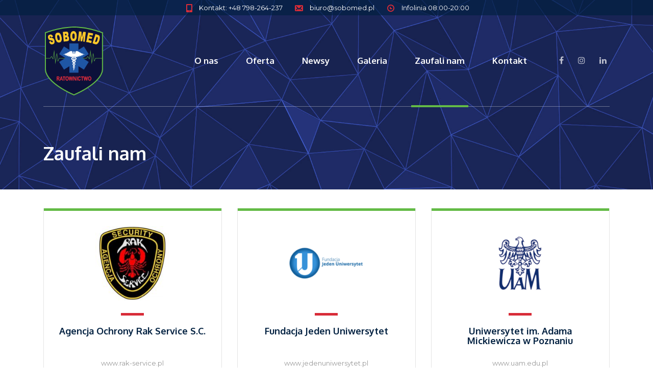

--- FILE ---
content_type: text/html; charset=UTF-8
request_url: https://www.sobomed.pl/zaufali-nam/
body_size: 26407
content:
<!DOCTYPE html>
<html lang="pl-PL" id="main_html">
<head><meta charset="UTF-8"><script>if(navigator.userAgent.match(/MSIE|Internet Explorer/i)||navigator.userAgent.match(/Trident\/7\..*?rv:11/i)){var href=document.location.href;if(!href.match(/[?&]nowprocket/)){if(href.indexOf("?")==-1){if(href.indexOf("#")==-1){document.location.href=href+"?nowprocket=1"}else{document.location.href=href.replace("#","?nowprocket=1#")}}else{if(href.indexOf("#")==-1){document.location.href=href+"&nowprocket=1"}else{document.location.href=href.replace("#","&nowprocket=1#")}}}}</script><script>class RocketLazyLoadScripts{constructor(){this.triggerEvents=["keydown","mousedown","mousemove","touchmove","touchstart","touchend","wheel"],this.userEventHandler=this._triggerListener.bind(this),this.touchStartHandler=this._onTouchStart.bind(this),this.touchMoveHandler=this._onTouchMove.bind(this),this.touchEndHandler=this._onTouchEnd.bind(this),this.clickHandler=this._onClick.bind(this),this.interceptedClicks=[],window.addEventListener("pageshow",(e=>{this.persisted=e.persisted})),window.addEventListener("DOMContentLoaded",(()=>{this._preconnect3rdParties()})),this.delayedScripts={normal:[],async:[],defer:[]},this.allJQueries=[]}_addUserInteractionListener(e){document.hidden?e._triggerListener():(this.triggerEvents.forEach((t=>window.addEventListener(t,e.userEventHandler,{passive:!0}))),window.addEventListener("touchstart",e.touchStartHandler,{passive:!0}),window.addEventListener("mousedown",e.touchStartHandler),document.addEventListener("visibilitychange",e.userEventHandler))}_removeUserInteractionListener(){this.triggerEvents.forEach((e=>window.removeEventListener(e,this.userEventHandler,{passive:!0}))),document.removeEventListener("visibilitychange",this.userEventHandler)}_onTouchStart(e){"HTML"!==e.target.tagName&&(window.addEventListener("touchend",this.touchEndHandler),window.addEventListener("mouseup",this.touchEndHandler),window.addEventListener("touchmove",this.touchMoveHandler,{passive:!0}),window.addEventListener("mousemove",this.touchMoveHandler),e.target.addEventListener("click",this.clickHandler),this._renameDOMAttribute(e.target,"onclick","rocket-onclick"))}_onTouchMove(e){window.removeEventListener("touchend",this.touchEndHandler),window.removeEventListener("mouseup",this.touchEndHandler),window.removeEventListener("touchmove",this.touchMoveHandler,{passive:!0}),window.removeEventListener("mousemove",this.touchMoveHandler),e.target.removeEventListener("click",this.clickHandler),this._renameDOMAttribute(e.target,"rocket-onclick","onclick")}_onTouchEnd(e){window.removeEventListener("touchend",this.touchEndHandler),window.removeEventListener("mouseup",this.touchEndHandler),window.removeEventListener("touchmove",this.touchMoveHandler,{passive:!0}),window.removeEventListener("mousemove",this.touchMoveHandler)}_onClick(e){e.target.removeEventListener("click",this.clickHandler),this._renameDOMAttribute(e.target,"rocket-onclick","onclick"),this.interceptedClicks.push(e),e.preventDefault(),e.stopPropagation(),e.stopImmediatePropagation()}_replayClicks(){window.removeEventListener("touchstart",this.touchStartHandler,{passive:!0}),window.removeEventListener("mousedown",this.touchStartHandler),this.interceptedClicks.forEach((e=>{e.target.dispatchEvent(new MouseEvent("click",{view:e.view,bubbles:!0,cancelable:!0}))}))}_renameDOMAttribute(e,t,n){e.hasAttribute&&e.hasAttribute(t)&&(event.target.setAttribute(n,event.target.getAttribute(t)),event.target.removeAttribute(t))}_triggerListener(){this._removeUserInteractionListener(this),"loading"===document.readyState?document.addEventListener("DOMContentLoaded",this._loadEverythingNow.bind(this)):this._loadEverythingNow()}_preconnect3rdParties(){let e=[];document.querySelectorAll("script[type=rocketlazyloadscript]").forEach((t=>{if(t.hasAttribute("src")){const n=new URL(t.src).origin;n!==location.origin&&e.push({src:n,crossOrigin:t.crossOrigin||"module"===t.getAttribute("data-rocket-type")})}})),e=[...new Map(e.map((e=>[JSON.stringify(e),e]))).values()],this._batchInjectResourceHints(e,"preconnect")}async _loadEverythingNow(){this.lastBreath=Date.now(),this._delayEventListeners(),this._delayJQueryReady(this),this._handleDocumentWrite(),this._registerAllDelayedScripts(),this._preloadAllScripts(),await this._loadScriptsFromList(this.delayedScripts.normal),await this._loadScriptsFromList(this.delayedScripts.defer),await this._loadScriptsFromList(this.delayedScripts.async);try{await this._triggerDOMContentLoaded(),await this._triggerWindowLoad()}catch(e){}window.dispatchEvent(new Event("rocket-allScriptsLoaded")),this._replayClicks()}_registerAllDelayedScripts(){document.querySelectorAll("script[type=rocketlazyloadscript]").forEach((e=>{e.hasAttribute("src")?e.hasAttribute("async")&&!1!==e.async?this.delayedScripts.async.push(e):e.hasAttribute("defer")&&!1!==e.defer||"module"===e.getAttribute("data-rocket-type")?this.delayedScripts.defer.push(e):this.delayedScripts.normal.push(e):this.delayedScripts.normal.push(e)}))}async _transformScript(e){return await this._littleBreath(),new Promise((t=>{const n=document.createElement("script");[...e.attributes].forEach((e=>{let t=e.nodeName;"type"!==t&&("data-rocket-type"===t&&(t="type"),n.setAttribute(t,e.nodeValue))})),e.hasAttribute("src")?(n.addEventListener("load",t),n.addEventListener("error",t)):(n.text=e.text,t());try{e.parentNode.replaceChild(n,e)}catch(e){t()}}))}async _loadScriptsFromList(e){const t=e.shift();return t?(await this._transformScript(t),this._loadScriptsFromList(e)):Promise.resolve()}_preloadAllScripts(){this._batchInjectResourceHints([...this.delayedScripts.normal,...this.delayedScripts.defer,...this.delayedScripts.async],"preload")}_batchInjectResourceHints(e,t){var n=document.createDocumentFragment();e.forEach((e=>{if(e.src){const i=document.createElement("link");i.href=e.src,i.rel=t,"preconnect"!==t&&(i.as="script"),e.getAttribute&&"module"===e.getAttribute("data-rocket-type")&&(i.crossOrigin=!0),e.crossOrigin&&(i.crossOrigin=e.crossOrigin),n.appendChild(i)}})),document.head.appendChild(n)}_delayEventListeners(){let e={};function t(t,n){!function(t){function n(n){return e[t].eventsToRewrite.indexOf(n)>=0?"rocket-"+n:n}e[t]||(e[t]={originalFunctions:{add:t.addEventListener,remove:t.removeEventListener},eventsToRewrite:[]},t.addEventListener=function(){arguments[0]=n(arguments[0]),e[t].originalFunctions.add.apply(t,arguments)},t.removeEventListener=function(){arguments[0]=n(arguments[0]),e[t].originalFunctions.remove.apply(t,arguments)})}(t),e[t].eventsToRewrite.push(n)}function n(e,t){let n=e[t];Object.defineProperty(e,t,{get:()=>n||function(){},set(i){e["rocket"+t]=n=i}})}t(document,"DOMContentLoaded"),t(window,"DOMContentLoaded"),t(window,"load"),t(window,"pageshow"),t(document,"readystatechange"),n(document,"onreadystatechange"),n(window,"onload"),n(window,"onpageshow")}_delayJQueryReady(e){let t=window.jQuery;Object.defineProperty(window,"jQuery",{get:()=>t,set(n){if(n&&n.fn&&!e.allJQueries.includes(n)){n.fn.ready=n.fn.init.prototype.ready=function(t){e.domReadyFired?t.bind(document)(n):document.addEventListener("rocket-DOMContentLoaded",(()=>t.bind(document)(n)))};const t=n.fn.on;n.fn.on=n.fn.init.prototype.on=function(){if(this[0]===window){function e(e){return e.split(" ").map((e=>"load"===e||0===e.indexOf("load.")?"rocket-jquery-load":e)).join(" ")}"string"==typeof arguments[0]||arguments[0]instanceof String?arguments[0]=e(arguments[0]):"object"==typeof arguments[0]&&Object.keys(arguments[0]).forEach((t=>{delete Object.assign(arguments[0],{[e(t)]:arguments[0][t]})[t]}))}return t.apply(this,arguments),this},e.allJQueries.push(n)}t=n}})}async _triggerDOMContentLoaded(){this.domReadyFired=!0,await this._littleBreath(),document.dispatchEvent(new Event("rocket-DOMContentLoaded")),await this._littleBreath(),window.dispatchEvent(new Event("rocket-DOMContentLoaded")),await this._littleBreath(),document.dispatchEvent(new Event("rocket-readystatechange")),await this._littleBreath(),document.rocketonreadystatechange&&document.rocketonreadystatechange()}async _triggerWindowLoad(){await this._littleBreath(),window.dispatchEvent(new Event("rocket-load")),await this._littleBreath(),window.rocketonload&&window.rocketonload(),await this._littleBreath(),this.allJQueries.forEach((e=>e(window).trigger("rocket-jquery-load"))),await this._littleBreath();const e=new Event("rocket-pageshow");e.persisted=this.persisted,window.dispatchEvent(e),await this._littleBreath(),window.rocketonpageshow&&window.rocketonpageshow({persisted:this.persisted})}_handleDocumentWrite(){const e=new Map;document.write=document.writeln=function(t){const n=document.currentScript,i=document.createRange(),r=n.parentElement;let o=e.get(n);void 0===o&&(o=n.nextSibling,e.set(n,o));const s=document.createDocumentFragment();i.setStart(s,0),s.appendChild(i.createContextualFragment(t)),r.insertBefore(s,o)}}async _littleBreath(){Date.now()-this.lastBreath>45&&(await this._requestAnimFrame(),this.lastBreath=Date.now())}async _requestAnimFrame(){return document.hidden?new Promise((e=>setTimeout(e))):new Promise((e=>requestAnimationFrame(e)))}static run(){const e=new RocketLazyLoadScripts;e._addUserInteractionListener(e)}}RocketLazyLoadScripts.run();</script>
	    
    <meta name="viewport" content="width=device-width, initial-scale=1">
    <link rel="profile" href="https://gmpg.org/xfn/11">
    <link rel="pingback" href="https://www.sobomed.pl/xmlrpc.php">
    <meta name='robots' content='index, follow, max-image-preview:large, max-snippet:-1, max-video-preview:-1' />

	<!-- This site is optimized with the Yoast SEO plugin v19.2 - https://yoast.com/wordpress/plugins/seo/ -->
	<title>Zaufali nam - Sobomed</title><style id="rocket-critical-css">ul{box-sizing:border-box}:root{--wp--preset--font-size--normal:16px;--wp--preset--font-size--huge:42px}#cookie-notice{display:block;visibility:hidden;position:fixed;min-width:100%;height:auto;z-index:100000;font-size:13px;line-height:20px;left:0;text-align:center}.cn-bottom{bottom:0}.cookie-notice-container{padding:10px;text-align:center;width:100%}.cn-button.wp-default{box-shadow:none;text-decoration:none}#cookie-notice .cn-button{margin-left:10px}.cn-button.wp-default{font-family:sans-serif;line-height:18px;padding:2px 12px;background:linear-gradient(to bottom,#FEFEFE,#F4F4F4) repeat scroll 0 0 #F3F3F3;border-color:#BBB;color:#333;text-shadow:0 1px 0 #FFF;-moz-box-sizing:border-box;border-radius:3px 3px 3px 3px;border-style:solid;border-width:1px;display:inline-block;font-size:12px;font-style:normal;text-decoration:none;white-space:nowrap;outline:none}@font-face{font-display:swap;font-family:'stmicons';src:url(https://www.sobomed.pl/wp-content/uploads/stm_fonts/stmicons/stmicons.eot?17sb3u);src:url(https://www.sobomed.pl/wp-content/uploads/stm_fonts/stmicons/stmicons.eot?17sb3u#iefix) format('embedded-opentype'),url(https://www.sobomed.pl/wp-content/uploads/stm_fonts/stmicons/stmicons.ttf?17sb3u) format('truetype'),url(https://www.sobomed.pl/wp-content/uploads/stm_fonts/stmicons/stmicons.woff?17sb3u) format('woff'),url(https://www.sobomed.pl/wp-content/uploads/stm_fonts/stmicons/stmicons.svg?17sb3u#stmicons) format('svg');font-weight:normal;font-style:normal}[class*=" stmicon-"]{font-family:'stmicons'!important;speak:none;font-style:normal;font-weight:normal;font-variant:normal;text-transform:none;line-height:1;-webkit-font-smoothing:antialiased;-moz-osx-font-smoothing:grayscale}.stmicon-envelope:before{content:"\e91d"}.stmicon-arrow-next:before{content:"\e97e"}.stmicon-globe2:before{content:"\e982"}.stmicon-iphone:before{content:"\e98a"}@font-face{font-display:swap;font-family:'stmicons';src:url(https://www.sobomed.pl/wp-content/uploads/stm_fonts/stmicons/feather/stmicons.eot?gipaw4);src:url(https://www.sobomed.pl/wp-content/uploads/stm_fonts/stmicons/feather/stmicons.eot?gipaw4#iefix) format('embedded-opentype'),url(https://www.sobomed.pl/wp-content/uploads/stm_fonts/stmicons/feather/stmicons.ttf?gipaw4) format('truetype'),url(https://www.sobomed.pl/wp-content/uploads/stm_fonts/stmicons/feather/stmicons.woff?gipaw4) format('woff'),url(https://www.sobomed.pl/wp-content/uploads/stm_fonts/stmicons/feather/stmicons.svg?gipaw4#stmicons) format('svg');font-weight:normal;font-style:normal}[class*=" stmicon-"]{font-family:'stmicons'!important;speak:none;font-style:normal;font-weight:normal;font-variant:normal;text-transform:none;line-height:1;-webkit-font-smoothing:antialiased;-moz-osx-font-smoothing:grayscale}@font-face{font-display:swap;font-family:'stmicons';src:url(https://www.sobomed.pl/wp-content/uploads/stm_fonts/stmicons/icomoon/stmicons.eot?fpw3t5);src:url(https://www.sobomed.pl/wp-content/uploads/stm_fonts/stmicons/icomoon/stmicons.eot?fpw3t5#iefix) format('embedded-opentype'),url(https://www.sobomed.pl/wp-content/uploads/stm_fonts/stmicons/icomoon/stmicons.ttf?fpw3t5) format('truetype'),url(https://www.sobomed.pl/wp-content/uploads/stm_fonts/stmicons/icomoon/stmicons.woff?fpw3t5) format('woff'),url(https://www.sobomed.pl/wp-content/uploads/stm_fonts/stmicons/icomoon/stmicons.svg?fpw3t5#stmicons) format('svg');font-weight:normal;font-style:normal}[class*=" stmicon-"]{font-family:'stmicons'!important;speak:none;font-style:normal;font-weight:normal;font-variant:normal;text-transform:none;line-height:1;-webkit-font-smoothing:antialiased;-moz-osx-font-smoothing:grayscale}@font-face{font-display:swap;font-family:'stmicons';src:url(https://www.sobomed.pl/wp-content/uploads/stm_fonts/stmicons/linear/stmicons.eot?uymbv6);src:url(https://www.sobomed.pl/wp-content/uploads/stm_fonts/stmicons/linear/stmicons.eot?uymbv6#iefix) format('embedded-opentype'),url(https://www.sobomed.pl/wp-content/uploads/stm_fonts/stmicons/linear/stmicons.ttf?uymbv6) format('truetype'),url(https://www.sobomed.pl/wp-content/uploads/stm_fonts/stmicons/linear/stmicons.woff?uymbv6) format('woff'),url(https://www.sobomed.pl/wp-content/uploads/stm_fonts/stmicons/linear/stmicons.svg?uymbv6#stmicons) format('svg');font-weight:normal;font-style:normal}[class*=" stmicon-"]{font-family:'stmicons'!important;speak:none;font-style:normal;font-weight:normal;font-variant:normal;text-transform:none;line-height:1;-webkit-font-smoothing:antialiased;-moz-osx-font-smoothing:grayscale}@font-face{font-display:swap;font-family:'stmicons';src:url(https://www.sobomed.pl/wp-content/uploads/stm_fonts/stmicons/logistics/stmicons.eot?s3bnpu);src:url(https://www.sobomed.pl/wp-content/uploads/stm_fonts/stmicons/logistics/stmicons.eot?s3bnpu#iefix) format('embedded-opentype'),url(https://www.sobomed.pl/wp-content/uploads/stm_fonts/stmicons/logistics/stmicons.ttf?s3bnpu) format('truetype'),url(https://www.sobomed.pl/wp-content/uploads/stm_fonts/stmicons/logistics/stmicons.woff?s3bnpu) format('woff'),url(https://www.sobomed.pl/wp-content/uploads/stm_fonts/stmicons/logistics/stmicons.svg?s3bnpu#stmicons) format('svg');font-weight:normal;font-style:normal}[class*=" stmicon-"]{font-family:'stmicons'!important;speak:none;font-style:normal;font-weight:normal;font-variant:normal;text-transform:none;line-height:1;-webkit-font-smoothing:antialiased;-moz-osx-font-smoothing:grayscale}@font-face{font-display:swap;font-family:'stmicons';src:url(https://www.sobomed.pl/wp-content/uploads/stm_fonts/stmicons/medicall/stmicons.eot?9ylxoo);src:url(https://www.sobomed.pl/wp-content/uploads/stm_fonts/stmicons/medicall/stmicons.eot?9ylxoo#iefix) format('embedded-opentype'),url(https://www.sobomed.pl/wp-content/uploads/stm_fonts/stmicons/medicall/stmicons.ttf?9ylxoo) format('truetype'),url(https://www.sobomed.pl/wp-content/uploads/stm_fonts/stmicons/medicall/stmicons.woff?9ylxoo) format('woff'),url(https://www.sobomed.pl/wp-content/uploads/stm_fonts/stmicons/medicall/stmicons.svg?9ylxoo#stmicons) format('svg');font-weight:normal;font-style:normal}[class*=" stmicon-"]{font-family:'stmicons'!important;speak:none;font-style:normal;font-weight:normal;font-variant:normal;text-transform:none;line-height:1;-webkit-font-smoothing:antialiased;-moz-osx-font-smoothing:grayscale}@font-face{font-display:swap;font-family:'stmicons';src:url(https://www.sobomed.pl/wp-content/uploads/stm_fonts/stmicons/vicons/stmicons.eot?wudxbj);src:url(https://www.sobomed.pl/wp-content/uploads/stm_fonts/stmicons/vicons/stmicons.eot?wudxbj#iefix) format('embedded-opentype'),url(https://www.sobomed.pl/wp-content/uploads/stm_fonts/stmicons/vicons/stmicons.ttf?wudxbj) format('truetype'),url(https://www.sobomed.pl/wp-content/uploads/stm_fonts/stmicons/vicons/stmicons.woff?wudxbj) format('woff'),url(https://www.sobomed.pl/wp-content/uploads/stm_fonts/stmicons/vicons/stmicons.svg?wudxbj#stmicons) format('svg');font-weight:normal;font-style:normal}[class*=" stmicon-"]{font-family:'stmicons'!important;speak:none;font-style:normal;font-weight:normal;font-variant:normal;text-transform:none;line-height:1;-webkit-font-smoothing:antialiased;-moz-osx-font-smoothing:grayscale}.stmicon-clock5:before{content:"\e9df"}.vc_row:after,.vc_row:before{content:" ";display:table}.vc_row:after{clear:both}.vc_column_container{width:100%}.vc_row{margin-left:-15px;margin-right:-15px}.vc_col-sm-12,.vc_col-sm-6,.vc_col-xs-12{position:relative;min-height:1px;padding-left:15px;padding-right:15px;-webkit-box-sizing:border-box;-moz-box-sizing:border-box;box-sizing:border-box}.vc_col-xs-12{float:left}.vc_col-xs-12{width:100%}@media (min-width:768px){.vc_col-sm-12,.vc_col-sm-6{float:left}.vc_col-sm-12{width:100%}.vc_col-sm-6{width:50%}}.wpb_content_element{margin-bottom:35px}.vc_row.vc_row-flex{box-sizing:border-box;display:-webkit-box;display:-webkit-flex;display:-ms-flexbox;display:flex;-webkit-flex-wrap:wrap;-ms-flex-wrap:wrap;flex-wrap:wrap}.vc_row.vc_row-flex::after,.vc_row.vc_row-flex::before{display:none}.vc_column-inner::after,.vc_column-inner::before{content:" ";display:table}.vc_column-inner::after{clear:both}.vc_column_container{padding-left:0;padding-right:0}.vc_column_container>.vc_column-inner{box-sizing:border-box;padding-left:15px;padding-right:15px;width:100%}.wpb_single_image img{height:auto;max-width:100%;vertical-align:top}.wpb_single_image .vc_single_image-wrapper{display:inline-block;vertical-align:top;max-width:100%}.wpb_single_image.vc_align_center{text-align:center}.wpb_single_image .vc_figure{display:inline-block;vertical-align:top;margin:0;max-width:100%}img{border:0}body,figure{margin:0}*,:after,:before{box-sizing:border-box}html{font-family:sans-serif;-ms-text-size-adjust:100%;-webkit-text-size-adjust:100%}figure{display:block}a{background-color:transparent}b{font-weight:700}img{vertical-align:middle}button,input{color:inherit;font:inherit;margin:0}button{overflow:visible}button{text-transform:none}button{-webkit-appearance:button}button::-moz-focus-inner,input::-moz-focus-inner{border:0;padding:0}table{border-collapse:collapse;border-spacing:0}td,th{padding:0}.btn,.form-control{background-image:none}body{background-color:#fff}html{font-size:10px}body{color:#333}button,input{font-family:inherit;font-size:inherit;line-height:inherit}a{text-decoration:none}.h1,h1{font-family:inherit;line-height:1.1;color:inherit}.h1,h1{margin-top:20px;margin-bottom:10px}.h1,h1{font-size:36px}table{background-color:transparent}ul{margin-top:0}ul ul{margin-bottom:0}ul{margin-bottom:10px}@media (min-width:768px){.container{width:750px}}.container-fluid:after,.container:after,.row:after{clear:both}th{text-align:left}.container-fluid:after,.container-fluid:before,.container:after,.container:before,.row:after,.row:before{display:table;content:" "}.container,.container-fluid{margin-right:auto;margin-left:auto}.container,.container-fluid{padding-left:15px;padding-right:15px}@media (min-width:992px){.container{width:970px}}@media (min-width:1200px){.container{width:1170px}}.row{margin-left:-15px;margin-right:-15px}.form-control{font-size:14px;line-height:1.42857;color:#555;display:block}.form-control{width:100%;height:34px;padding:6px 12px;background-color:#fff;border:1px solid #ccc;border-radius:4px;box-shadow:inset 0 1px 1px rgba(0,0,0,.075)}.form-control::-moz-placeholder{color:#999;opacity:1}.form-control:-ms-input-placeholder{color:#999}.form-control::-webkit-input-placeholder{color:#999}.form-control::-ms-expand{border:0;background-color:transparent}.btn{display:inline-block;margin-bottom:0;vertical-align:middle;-ms-touch-action:manipulation;touch-action:manipulation;white-space:nowrap}.fade{opacity:0}.modal{overflow:hidden}.modal{top:0;right:0;bottom:0;left:0}.modal-content{background-clip:padding-box}.modal{display:none;position:fixed;z-index:1050;-webkit-overflow-scrolling:touch;outline:0}.modal.fade .modal-dialog{-webkit-transform:translate(0,-25%);transform:translate(0,-25%)}.modal-dialog{position:relative;width:auto;margin:10px}.modal-content{position:relative;background-color:#fff;border:1px solid #999;border:1px solid rgba(0,0,0,.2);border-radius:6px;box-shadow:0 3px 9px rgba(0,0,0,.5);outline:0}.modal-body{position:relative;padding:15px}@media (min-width:768px){.modal-dialog{width:600px;margin:30px auto}.modal-content{box-shadow:0 5px 15px rgba(0,0,0,.5)}}@-ms-viewport{width:device-width}.no_deco,.stm-navigation__default>ul>li ul li>a,.stm-navigation__default>ul>li>a,button[type=submit]:not(.btn){text-decoration:none!important}#wrapper{position:relative;padding-bottom:0px;overflow:hidden;z-index:100}.stm-header{margin-bottom:60px}.container .container{max-width:100%}.stm_header_transparent .stm-header{position:absolute;width:100%}.stm_markup{display:-webkit-box;display:-ms-flexbox;display:flex;-ms-flex-wrap:wrap;flex-wrap:wrap;-webkit-box-align:start;-ms-flex-align:start;align-items:flex-start}.stm_markup__content{padding:0 15px}.stm_markup_full>.stm_markup__content{width:100%;padding:0}@media (max-width:1023px){.stm_markup__content{width:100%!important}}.modal .modal-content{border-radius:0;padding:30px 30px 10px}body{-webkit-font-smoothing:antialiased;-moz-osx-font-smoothing:grayscale;font-family:Roboto,sans-serif;font-size:14px;line-height:16px;font-weight:400}.h1,h1{font-weight:700;padding:0;margin:0 0 8px}.stm_headings_line.stm_headings_line_top .h1:before,.stm_headings_line.stm_headings_line_top h1:before{content:'';display:block;width:46px;height:5px;margin:0 0 21px}.stm_headings_line .h1.no_line:after,.stm_headings_line .h1.no_line:before,.stm_headings_line h1.no_line:after,.stm_headings_line h1.no_line:before{display:none}a{color:#3c98ff;outline:0!important}table{margin-bottom:50px}@media (max-width:1023px){html body{font-size:16px;line-height:24px}.wpb_single_image.vc_align_center .vc_single_image-wrapper,.wpb_single_image.vc_align_center .wpb_wrapper{width:100%}}table thead tr th{font-size:13px;font-weight:900;text-transform:uppercase}table{width:100%}table thead tr th{padding:15px 30px;background:#eee}table tbody tr td,table tbody tr th{padding:20px 30px;border-bottom:1px solid #eee}.btn__icon{position:absolute;top:-4px;bottom:-4px;width:40px;font-size:12px}.btn{position:relative}.btn__icon:before{display:-webkit-box;display:-ms-flexbox;display:flex;height:100%;-webkit-box-align:center;-ms-flex-align:center;align-items:center;-webkit-box-pack:center;-ms-flex-pack:center;justify-content:center}.btn.btn_icon-right{padding-right:39px}.btn.btn_icon-right .btn__icon{right:-4px}.btn{text-align:left}.btn.btn_fullwidth{width:170px;white-space:nowrap;text-overflow:ellipsis;overflow:hidden}@media (max-width:769px){.btn.btn_fullwidth{width:auto;max-width:100%}}.stm-button.stm-button_center{display:block;text-align:center}.btn{font-size:13px}.btn,.btn_lg{text-transform:uppercase}.btn_lg{padding:14px 30px;min-width:145px;text-align:center}.btn_fullwidth{display:block}@media (max-width:1023px){.btn_fullwidth{max-width:400px!important}}.stm-logo img,img{max-width:100%}.btn{padding:10px 15px;line-height:19px;font-weight:700;border-radius:0;outline:0!important;border:1px solid transparent}button[type=submit]:not(.btn){border:none;color:#fff;font-size:13px;padding:10px 22px;font-weight:900;display:inline-block;box-shadow:none!important;outline:0!important;text-transform:uppercase}.stm-button{display:inline-block;vertical-align:top}.btn.btn_solid:not(.btn_white){color:#fff!important}.btn.btn_solid:not(.btn_white) .btn__icon{color:#fff}.btn.btn_solid:not(.btn_white) .btn__icon:after{background-color:#fff!important}input[type=text]{width:100%;font-size:13px;color:#777;background:#efefef;border:3px solid #efefef;box-shadow:none!important;outline:0!important;padding:12px 13px;height:44px;border-radius:0;vertical-align:top;-webkit-appearance:none;-moz-appearance:none;appearance:none}[class*="__icon"].icon_16px{font-size:16px}body .stm_mgb_2{margin-bottom:2px}.text-transform{text-transform:uppercase!important}.vc_row{position:relative}img{height:auto;-webkit-transform:translateZ(0);transform:translateZ(0)}.stm_flex{width:100%;display:-webkit-box;display:-ms-flexbox;display:flex;-ms-flex-wrap:wrap;flex-wrap:wrap}.stm_flex_center{-webkit-box-align:center;-ms-flex-align:center;align-items:center}.stm_flex_last>:last-child:not(:first-child){margin-left:auto;padding-left:15px}.stm_flex_nowrap{-ms-flex-wrap:nowrap;flex-wrap:nowrap}.no_line:before{display:none}.vertical-alignment-helper{display:table;height:100%;width:100%}.vertical-alignment-helper .vertical-align-center{display:table-cell;vertical-align:middle}.vertical-alignment-helper .vertical-align-center .modal-content{width:inherit;height:inherit;margin:0 auto}.pearl_arrow_top{display:block;position:fixed;right:4%;bottom:3%;-webkit-transform:translateX(-3%) translateY(0);transform:translateX(-3%) translateY(0);z-index:99999;opacity:0;visibility:hidden}.pearl_arrow_top .arrow:after,.pearl_arrow_top .arrow:before,.pearl_arrow_top:after,.pearl_arrow_top:before{content:'';display:block;position:absolute;top:23px;left:20px;width:8px;height:1px;background-color:#000;z-index:20}.pearl_arrow_top .arrow:before,.pearl_arrow_top:before{-webkit-transform:rotate(-45deg);transform:rotate(-45deg)}.pearl_arrow_top .arrow:after,.pearl_arrow_top:after{left:26px;-webkit-transform:rotate(45deg);transform:rotate(45deg)}.pearl_arrow_top .arrow{display:-webkit-box;display:-ms-flexbox;display:flex;width:53px;height:53px;border-radius:50%;-webkit-box-pack:center;-ms-flex-pack:center;justify-content:center;-webkit-box-align:center;-ms-flex-align:center;align-items:center;background-color:#fff;box-shadow:0 5px 15px 0 rgba(0,0,0,.2);z-index:3}.pearl_arrow_top .arrow:after,.pearl_arrow_top .arrow:before{top:28px}.stm_page_bc .stm_breadcrumbs{padding-bottom:10px;margin-bottom:40px;border-bottom:1px solid #e5e8ec;color:#888;vertical-align:top;font-size:11px;text-transform:uppercase}.stm_page_bc .stm_breadcrumbs a{color:#888}.vc_tta.vc_tta-accordion .vc_tta-panels-container .vc_tta-panels .vc_tta-panel .vc_tta-panel-body{padding:20px 0 23px;position:relative;border:0!important}.stm-switcher__option,.stm-switcher__trigger_default{min-height:40px;padding:5px 40px 5px 20px;font-size:13px;font-weight:700;line-height:30px}.stm-switcher{display:none;position:relative;margin-left:19px;-webkit-box-ordinal-group:2;-ms-flex-order:1;order:1}.stm-switcher__trigger{min-width:170px}.stm-switcher__trigger_default{color:#fff}.stm-switcher__trigger_default:after{content:'';display:block;position:absolute;right:18px;top:50%;margin-top:-3.5px;width:0;height:0;border-style:solid;border-width:5px 3.5px 0;border-color:#fff transparent transparent}.stm-switcher__trigger_uppercase{text-transform:uppercase}.stm-switcher__list{display:none;position:absolute;top:100%;right:0;width:100%;background-color:#fff;z-index:51}.stm-switcher__option{text-transform:uppercase}.stm-switcher__icon{margin:0 5px 0 -5px}.js-switcher__hidden{display:none}.stm-logo img{height:auto}.stm-icontext__info{padding-left:33px}.stm-icontext__info_divider{position:relative;display:inline-block}.stm-icontext__info_divider:first-child:after{display:none}.stm-icontext__icon{margin-right:9px;font-size:14px}.stm-icontext__text{font-size:13px;line-height:16px}.stm-navigation__line_bottom>ul>li{position:relative}.stm-navigation__line_bottom>ul>li:before{content:'';display:block;position:absolute;left:15px;right:15px;bottom:-5px;height:4px;opacity:0;visibility:hidden}.stm-navigation{font-size:16px}.stm-navigation ul{padding:0;margin:0;list-style:none}.stm-navigation ul>li{float:left}.stm-navigation ul>li>a{display:block;padding:0 5px;font-weight:700}.stm-navigation ul:after{content:'';display:block;clear:both}.stm-navigation__default>ul{margin:0 -15px}.stm-navigation__default>ul>li{position:relative}.stm-navigation__default>ul>li>a{padding:0 15px;font-weight:700}.stm-navigation__default>ul>li ul{opacity:0;visibility:hidden;position:absolute;top:37px;left:15px;width:260px;padding:0;margin:0;list-style:none;box-shadow:0 0 10px rgba(0,0,0,.28);background-color:#fff}.stm-navigation__default>ul>li ul:after{content:'';display:block;position:absolute;top:-15px;left:0;width:260px;height:15px;background-color:transparent}.stm-navigation__default>ul>li ul li{position:relative;width:100%;border-bottom:1px solid #ddd}.stm-navigation__default>ul>li ul li:last-child{border-bottom:0}.stm-navigation__default>ul>li ul li>a{display:block;padding:16px 20px 14px;font-size:12px;font-weight:800;line-height:18px;text-transform:uppercase;letter-spacing:.3px}.stm-navigation__default>ul>li ul li>ul{top:0;left:104%;box-shadow:-4px 0 10px rgba(0,0,0,.28);z-index:20}.stm-navigation__default>ul>li ul li>ul:after{height:100%;width:35px;left:-35px;top:0}.stm-navigation__default>ul>li ul li>ul:before{top:20px;left:-8px}@media (max-width:1023px){.stm-navigation__default{-ms-flex-wrap:wrap;flex-wrap:wrap}.stm-navigation__default>ul{width:100%}.stm-navigation__default>ul>li{position:relative;float:none;display:block;width:100%}.stm-navigation__default>ul>li:before{display:none}.stm-navigation__default>ul>li>a{padding:15px 15px 15px 0;height:auto}.stm-navigation__default>ul>li ul.sub-menu{padding:15px 0;width:100%;position:static;box-shadow:none;opacity:1;visibility:visible;display:none}.stm-navigation__default>ul>li ul.sub-menu .sub-menu{padding:0 0 0 10px}}.stm-header__overlay{z-index:10!important}.stm-socials:after{content:''}.stm-socials{margin:0 -8px}.stm-socials__icon{float:left;display:block;width:30px;height:30px;line-height:30px;margin:0 8px;text-align:center;color:#fff}.stm-socials__icon_icon_only{border:0;width:auto;background-color:transparent}.stm-socials:after{display:block;clear:both}#searchModal .modal-content{width:800px;background:0 0;box-shadow:none!important;border:0}#searchModal .modal-content .search-wrapper{position:relative}#searchModal .modal-content .search-wrapper .search-input{min-height:60px;padding-right:40px;padding-left:40px;font-size:18px;line-height:60px;border:0!important}#searchModal .modal-content .search-wrapper .search-submit{position:absolute;right:0;top:0;height:100%;padding:0 25px;line-height:60px;background:0 0!important}#searchModal .modal-content .search-wrapper .search-submit i{font-size:24px}.stm_mobile__header{display:none;padding:30px 15px;background-image:url("http://www.sobomed.pl/wp-content/uploads/2018/06/triangle-800.jpg")}.stm_mobile__logo{max-width:50%}.stm_mobile__switcher{position:relative;margin-top:0;z-index:9999}.stm_mobile__switcher span{display:block;width:28px;height:4px;margin-bottom:7px;border-radius:2px;background:rgba(255,255,255,.5)}.stm_mobile__switcher span:first-child{position:relative;top:0}.stm_mobile__switcher span:nth-child(2){opacity:1}.stm_mobile__switcher span:last-child{margin-bottom:0;position:relative;top:0}@media (max-width:1024px){.stm_mobile__logo{max-width:40%}}@media (max-width:550px){.stm_mobile__logo{max-width:50%}}@media (max-width:1023px){.stm_mobile__header{display:block}.stm-navigation__default>ul>li ul li{float:none}}@media (max-width:450px){.stm_mobile__header{padding-left:0!important;padding-right:0!important}}.btn_extended{padding:19px 40px 19px 90px!important;border-radius:0!important}.btn_extended .stm-button__icon{position:absolute;font-size:20px;left:23px;top:50%;-webkit-transform:translate3d(0,-53%,0);transform:translate3d(0,-53%,0)}.btn_extended .stm-button__text{margin:0 0 0 -30px;font-size:14px;line-height:1;font-weight:700}.btn_extended .stm-button__description{font-size:13px;font-weight:300}@media (max-width:1023px){.btn_extended{padding:19px 20px 19px 65px!important}.btn_extended .stm-button__icon{left:15px}}.stm-header__cell,.stm-header__row{display:-webkit-box;display:-ms-flexbox}.stm-header__row{position:relative;display:flex;z-index:50}.stm-header__row_color:before,.stm-header__row_color>.container:before{content:'';display:block;right:0;left:0;bottom:0;top:0}.stm-header__row_color{position:relative;background-size:cover}.stm-header__row_color_top{z-index:21}.stm-header__row_color_center{z-index:20}.stm-header__row_color:before{position:absolute}.stm-header__row_color>.container{position:relative}.stm-header__row_color>.container:before{position:absolute}.stm-header__cell{display:flex;-webkit-box-flex:1;-ms-flex-positive:1;flex-grow:1;-ms-flex-negative:0;flex-shrink:0;-webkit-box-align:center;-ms-flex-align:center;align-items:center}.stm-header__cell_left{-webkit-box-pack:start;-ms-flex-pack:start;justify-content:flex-start}.stm-header__cell_left .stm-header__element{margin-right:30px}.stm-header__cell_left .stm-header__element:last-child{margin-right:0}.stm-header__cell_right .stm-header__element:last-child{margin-right:0}.stm-header__cell_right{-webkit-box-pack:end;-ms-flex-pack:end;justify-content:flex-end}.stm-header__cell_right .stm-header__element{margin-left:30px}.stm-header__element{display:-webkit-box;display:-ms-flexbox;display:flex}.stm-header__overlay{position:fixed;top:0;left:0;bottom:0;right:-100%;background:rgba(0,0,0,.5);opacity:0;visibility:hidden;display:none}@media (max-width:1023px){.stm-header__overlay{display:block}}.stm_header_transparent .stm-header__row_color,.stm_header_transparent .stm-header__row_color:before{background:0 0!important}.stm-offices{display:-webkit-box;display:-ms-flexbox;display:flex;-webkit-box-align:center;-ms-flex-align:center;align-items:center}@media (max-width:1023px){.stm-header,.stm_header_transparent .stm-header{position:fixed;width:270px}.stm_mobile__logo{min-width:300px}.stm-header{top:0;bottom:0;left:-270px;background-color:#fff;padding:16px 0;margin:0;margin-bottom:0!important;box-shadow:-1px 3px 5px rgba(0,0,0,.2);overflow-y:auto;overflow-x:hidden;z-index:100}.stm-header__row{-ms-flex-wrap:wrap;flex-wrap:wrap}.stm-header__row_color{position:relative;padding:0!important}.stm-header__cell{-ms-flex-wrap:wrap;flex-wrap:wrap;-webkit-box-flex:0;-ms-flex-positive:0;flex-grow:0;max-width:100%;width:100%;margin-bottom:30px;-webkit-box-pack:start;-ms-flex-pack:start;justify-content:flex-start}.stm-header__element{display:block;width:100%;padding:0 15px;margin:0 0 30px!important}.stm-header__element:last-child{margin-bottom:0!important}.stm-header .container{max-width:100%;padding:0}}@media (max-width:550px){.stm_mobile__logo{min-width:200px}}body.stm_title_box_enabled:not(.stm_header_offset) .stm-header{margin-bottom:0}.stm-header__row_color_top{color:#ffffff}.stm-header__row_color_top .stm-icontext__text{color:#ffffff}.stm-header__row_color_top a{color:#ffffff}.stm-header__row_color_top:before{background-color:rgba(18,42,76,0.65)}.stm-header__row_color_center{color:#ffffff}.stm-header__row_color_center a{color:#ffffff}.stm-header__row_color_center:before{background-color:rgba(0,0,0,0)}a{color:#58c747}@media (min-width:1023px){.stm-header__element.object6481{margin-bottom:20px!important;margin-top:20px!important}}@media (max-width:1023px) and (min-width:425px){.stm-header__element.object6481{order:-2100}}@media (max-width:425px){.stm-header__element.object6481{order:-2100}}@media (max-width:1023px) and (min-width:425px){.stm-header__element.object6481{display:none!important}}@media (max-width:425px){.stm-header__element.object6481{display:none!important}}@media (min-width:1023px){.stm-header__element.object1222{margin-right:15px!important}}@media (max-width:1023px) and (min-width:425px){.stm-header__element.object1222{order:-2310}}@media (max-width:425px){.stm-header__element.object1222{order:-2310}}@media (min-width:1023px){.stm-header__element.object712{margin-bottom:30px!important;margin-top:30px!important}}@media (max-width:425px){.stm-header__element.object712{margin-bottom:30px!important;margin-top:30px!important}}@media (max-width:1023px) and (min-width:425px){.stm-header__element.object712{order:-2300}}@media (max-width:425px){.stm-header__element.object712{order:-2300}}.stm-header__element.object642{color:#ffffff}@media (max-width:1023px) and (min-width:425px){.stm-header__element.object642{order:-1300}}@media (max-width:425px){.stm-header__element.object642{order:-1300}}@media (max-width:1023px) and (min-width:425px){.stm-header__element.object916{order:-1100}}@media (max-width:425px){.stm-header__element.object916{order:-1100}}.mtc,.stm_form_style_2 [type="submit"]:after{color:rgb(99,187,70)!important}.stc{color:#d82c38!important}.btn,.btn .btn__icon{color:#0d1239!important}.mbc,.stm_titlebox,.stm-navigation__line_bottom ul>li:before,.stm_form_style_2 [type="submit"],.stm_header_style_3 .stm-navigation__default>ul>li .sub-menu>li.current-menu-item{background-color:rgb(99,187,70)!important}h1:before,.h1:before,h1:after,.h1:after,.btn_secondary.btn_solid{background-color:#d82c38!important}.tbc,.stm_header_style_3 .stm-navigation__default>ul>li ul,.stm_title_box_style_3 .stm_titlebox{background-color:#0d1239!important}@media (min-width:1200px){.container{width:1140px}}button[type="submit"]:not(.btn){background-color:rgb(99,187,70)}</style><link rel="preload" as="style" href="https://fonts.googleapis.com/css?family=Montserrat%3A300%2C400%2C400i%2C500%2C600%2C700%2C800%2C900%7COxygen%3A300%2C400%2C400i%2C500%2C600%2C700%2C800%2C900&#038;display=swap" /><link rel="stylesheet" href="https://fonts.googleapis.com/css?family=Montserrat%3A300%2C400%2C400i%2C500%2C600%2C700%2C800%2C900%7COxygen%3A300%2C400%2C400i%2C500%2C600%2C700%2C800%2C900&#038;display=swap" media="print" onload="this.media='all'" /><noscript><link rel="stylesheet" href="https://fonts.googleapis.com/css?family=Montserrat%3A300%2C400%2C400i%2C500%2C600%2C700%2C800%2C900%7COxygen%3A300%2C400%2C400i%2C500%2C600%2C700%2C800%2C900&#038;display=swap" /></noscript>
	<link rel="canonical" href="https://www.sobomed.pl/zaufali-nam/" />
	<meta property="og:locale" content="pl_PL" />
	<meta property="og:type" content="article" />
	<meta property="og:title" content="Zaufali nam - Sobomed" />
	<meta property="og:url" content="https://www.sobomed.pl/zaufali-nam/" />
	<meta property="og:site_name" content="Sobomed" />
	<meta property="article:publisher" content="https://web.facebook.com/sobomed/" />
	<meta property="article:modified_time" content="2025-07-16T12:37:55+00:00" />
	<meta property="og:image" content="https://www.sobomed.pl/wp-content/uploads/2018/07/sobomed-fb-og.jpg" />
	<meta name="author" content="admin" />
	<meta name="twitter:card" content="summary_large_image" />
	<script type="application/ld+json" class="yoast-schema-graph">{"@context":"https://schema.org","@graph":[{"@type":"WebSite","@id":"https://www.sobomed.pl/#website","url":"https://www.sobomed.pl/","name":"Sobomed","description":"","potentialAction":[{"@type":"SearchAction","target":{"@type":"EntryPoint","urlTemplate":"https://www.sobomed.pl/?s={search_term_string}"},"query-input":"required name=search_term_string"}],"inLanguage":"pl-PL"},{"@type":"WebPage","@id":"https://www.sobomed.pl/zaufali-nam/#webpage","url":"https://www.sobomed.pl/zaufali-nam/","name":"Zaufali nam - Sobomed","isPartOf":{"@id":"https://www.sobomed.pl/#website"},"datePublished":"2017-06-08T12:29:43+00:00","dateModified":"2025-07-16T12:37:55+00:00","breadcrumb":{"@id":"https://www.sobomed.pl/zaufali-nam/#breadcrumb"},"inLanguage":"pl-PL","potentialAction":[{"@type":"ReadAction","target":["https://www.sobomed.pl/zaufali-nam/"]}]},{"@type":"BreadcrumbList","@id":"https://www.sobomed.pl/zaufali-nam/#breadcrumb","itemListElement":[{"@type":"ListItem","position":1,"name":"Strona główna","item":"https://www.sobomed.pl/"},{"@type":"ListItem","position":2,"name":"Zaufali nam"}]}]}</script>
	<!-- / Yoast SEO plugin. -->


<link rel='dns-prefetch' href='//fonts.googleapis.com' />
<link href='https://fonts.gstatic.com' crossorigin rel='preconnect' />
<link rel="alternate" type="application/rss+xml" title="Sobomed &raquo; Kanał z wpisami" href="https://www.sobomed.pl/feed/" />
<link rel="alternate" type="application/rss+xml" title="Sobomed &raquo; Kanał z komentarzami" href="https://www.sobomed.pl/comments/feed/" />
		<!-- This site uses the Google Analytics by ExactMetrics plugin v7.6.0 - Using Analytics tracking - https://www.exactmetrics.com/ -->
							<script type="rocketlazyloadscript" src="//www.googletagmanager.com/gtag/js?id=UA-98804795-1"  data-cfasync="false" data-wpfc-render="false" data-rocket-type="text/javascript" async></script>
			<script type="rocketlazyloadscript" data-cfasync="false" data-wpfc-render="false" data-rocket-type="text/javascript">
				var em_version = '7.6.0';
				var em_track_user = true;
				var em_no_track_reason = '';
				
								var disableStrs = [
															'ga-disable-UA-98804795-1',
									];

				/* Function to detect opted out users */
				function __gtagTrackerIsOptedOut() {
					for ( var index = 0; index < disableStrs.length; index++ ) {
						if ( document.cookie.indexOf( disableStrs[ index ] + '=true' ) > -1 ) {
							return true;
						}
					}

					return false;
				}

				/* Disable tracking if the opt-out cookie exists. */
				if ( __gtagTrackerIsOptedOut() ) {
					for ( var index = 0; index < disableStrs.length; index++ ) {
						window[ disableStrs[ index ] ] = true;
					}
				}

				/* Opt-out function */
				function __gtagTrackerOptout() {
					for ( var index = 0; index < disableStrs.length; index++ ) {
						document.cookie = disableStrs[ index ] + '=true; expires=Thu, 31 Dec 2099 23:59:59 UTC; path=/';
						window[ disableStrs[ index ] ] = true;
					}
				}

				if ( 'undefined' === typeof gaOptout ) {
					function gaOptout() {
						__gtagTrackerOptout();
					}
				}
								window.dataLayer = window.dataLayer || [];

				window.ExactMetricsDualTracker = {
					helpers: {},
					trackers: {},
				};
				if ( em_track_user ) {
					function __gtagDataLayer() {
						dataLayer.push( arguments );
					}

					function __gtagTracker( type, name, parameters ) {
						if (!parameters) {
							parameters = {};
						}

						if (parameters.send_to) {
							__gtagDataLayer.apply( null, arguments );
							return;
						}

						if ( type === 'event' ) {
							
															parameters.send_to = exactmetrics_frontend.ua;
								__gtagDataLayer( type, name, parameters );
													} else {
							__gtagDataLayer.apply( null, arguments );
						}
					}
					__gtagTracker( 'js', new Date() );
					__gtagTracker( 'set', {
						'developer_id.dNDMyYj' : true,
											} );
															__gtagTracker( 'config', 'UA-98804795-1', {"forceSSL":"true"} );
										window.gtag = __gtagTracker;											(function () {
							/* https://developers.google.com/analytics/devguides/collection/analyticsjs/ */
							/* ga and __gaTracker compatibility shim. */
							var noopfn = function () {
								return null;
							};
							var newtracker = function () {
								return new Tracker();
							};
							var Tracker = function () {
								return null;
							};
							var p = Tracker.prototype;
							p.get = noopfn;
							p.set = noopfn;
							p.send = function (){
								var args = Array.prototype.slice.call(arguments);
								args.unshift( 'send' );
								__gaTracker.apply(null, args);
							};
							var __gaTracker = function () {
								var len = arguments.length;
								if ( len === 0 ) {
									return;
								}
								var f = arguments[len - 1];
								if ( typeof f !== 'object' || f === null || typeof f.hitCallback !== 'function' ) {
									if ( 'send' === arguments[0] ) {
										var hitConverted, hitObject = false, action;
										if ( 'event' === arguments[1] ) {
											if ( 'undefined' !== typeof arguments[3] ) {
												hitObject = {
													'eventAction': arguments[3],
													'eventCategory': arguments[2],
													'eventLabel': arguments[4],
													'value': arguments[5] ? arguments[5] : 1,
												}
											}
										}
										if ( 'pageview' === arguments[1] ) {
											if ( 'undefined' !== typeof arguments[2] ) {
												hitObject = {
													'eventAction': 'page_view',
													'page_path' : arguments[2],
												}
											}
										}
										if ( typeof arguments[2] === 'object' ) {
											hitObject = arguments[2];
										}
										if ( typeof arguments[5] === 'object' ) {
											Object.assign( hitObject, arguments[5] );
										}
										if ( 'undefined' !== typeof arguments[1].hitType ) {
											hitObject = arguments[1];
											if ( 'pageview' === hitObject.hitType ) {
												hitObject.eventAction = 'page_view';
											}
										}
										if ( hitObject ) {
											action = 'timing' === arguments[1].hitType ? 'timing_complete' : hitObject.eventAction;
											hitConverted = mapArgs( hitObject );
											__gtagTracker( 'event', action, hitConverted );
										}
									}
									return;
								}

								function mapArgs( args ) {
									var arg, hit = {};
									var gaMap = {
										'eventCategory': 'event_category',
										'eventAction': 'event_action',
										'eventLabel': 'event_label',
										'eventValue': 'event_value',
										'nonInteraction': 'non_interaction',
										'timingCategory': 'event_category',
										'timingVar': 'name',
										'timingValue': 'value',
										'timingLabel': 'event_label',
										'page' : 'page_path',
										'location' : 'page_location',
										'title' : 'page_title',
									};
									for ( arg in args ) {
																				if ( ! ( ! args.hasOwnProperty(arg) || ! gaMap.hasOwnProperty(arg) ) ) {
											hit[gaMap[arg]] = args[arg];
										} else {
											hit[arg] = args[arg];
										}
									}
									return hit;
								}

								try {
									f.hitCallback();
								} catch ( ex ) {
								}
							};
							__gaTracker.create = newtracker;
							__gaTracker.getByName = newtracker;
							__gaTracker.getAll = function () {
								return [];
							};
							__gaTracker.remove = noopfn;
							__gaTracker.loaded = true;
							window['__gaTracker'] = __gaTracker;
						})();
									} else {
										console.log( "" );
					( function () {
							function __gtagTracker() {
								return null;
							}
							window['__gtagTracker'] = __gtagTracker;
							window['gtag'] = __gtagTracker;
					} )();
									}
			</script>
				<!-- / Google Analytics by ExactMetrics -->
		<style type="text/css">
img.wp-smiley,
img.emoji {
	display: inline !important;
	border: none !important;
	box-shadow: none !important;
	height: 1em !important;
	width: 1em !important;
	margin: 0 0.07em !important;
	vertical-align: -0.1em !important;
	background: none !important;
	padding: 0 !important;
}
</style>
	<link rel='preload'   href='https://www.sobomed.pl/wp-includes/css/dist/block-library/style.min.css?ver=6.0' data-rocket-async="style" as="style" onload="this.onload=null;this.rel='stylesheet'" onerror="this.removeAttribute('data-rocket-async')"  type='text/css' media='all' />
<style id='global-styles-inline-css' type='text/css'>
body{--wp--preset--color--black: #000000;--wp--preset--color--cyan-bluish-gray: #abb8c3;--wp--preset--color--white: #ffffff;--wp--preset--color--pale-pink: #f78da7;--wp--preset--color--vivid-red: #cf2e2e;--wp--preset--color--luminous-vivid-orange: #ff6900;--wp--preset--color--luminous-vivid-amber: #fcb900;--wp--preset--color--light-green-cyan: #7bdcb5;--wp--preset--color--vivid-green-cyan: #00d084;--wp--preset--color--pale-cyan-blue: #8ed1fc;--wp--preset--color--vivid-cyan-blue: #0693e3;--wp--preset--color--vivid-purple: #9b51e0;--wp--preset--gradient--vivid-cyan-blue-to-vivid-purple: linear-gradient(135deg,rgba(6,147,227,1) 0%,rgb(155,81,224) 100%);--wp--preset--gradient--light-green-cyan-to-vivid-green-cyan: linear-gradient(135deg,rgb(122,220,180) 0%,rgb(0,208,130) 100%);--wp--preset--gradient--luminous-vivid-amber-to-luminous-vivid-orange: linear-gradient(135deg,rgba(252,185,0,1) 0%,rgba(255,105,0,1) 100%);--wp--preset--gradient--luminous-vivid-orange-to-vivid-red: linear-gradient(135deg,rgba(255,105,0,1) 0%,rgb(207,46,46) 100%);--wp--preset--gradient--very-light-gray-to-cyan-bluish-gray: linear-gradient(135deg,rgb(238,238,238) 0%,rgb(169,184,195) 100%);--wp--preset--gradient--cool-to-warm-spectrum: linear-gradient(135deg,rgb(74,234,220) 0%,rgb(151,120,209) 20%,rgb(207,42,186) 40%,rgb(238,44,130) 60%,rgb(251,105,98) 80%,rgb(254,248,76) 100%);--wp--preset--gradient--blush-light-purple: linear-gradient(135deg,rgb(255,206,236) 0%,rgb(152,150,240) 100%);--wp--preset--gradient--blush-bordeaux: linear-gradient(135deg,rgb(254,205,165) 0%,rgb(254,45,45) 50%,rgb(107,0,62) 100%);--wp--preset--gradient--luminous-dusk: linear-gradient(135deg,rgb(255,203,112) 0%,rgb(199,81,192) 50%,rgb(65,88,208) 100%);--wp--preset--gradient--pale-ocean: linear-gradient(135deg,rgb(255,245,203) 0%,rgb(182,227,212) 50%,rgb(51,167,181) 100%);--wp--preset--gradient--electric-grass: linear-gradient(135deg,rgb(202,248,128) 0%,rgb(113,206,126) 100%);--wp--preset--gradient--midnight: linear-gradient(135deg,rgb(2,3,129) 0%,rgb(40,116,252) 100%);--wp--preset--duotone--dark-grayscale: url('#wp-duotone-dark-grayscale');--wp--preset--duotone--grayscale: url('#wp-duotone-grayscale');--wp--preset--duotone--purple-yellow: url('#wp-duotone-purple-yellow');--wp--preset--duotone--blue-red: url('#wp-duotone-blue-red');--wp--preset--duotone--midnight: url('#wp-duotone-midnight');--wp--preset--duotone--magenta-yellow: url('#wp-duotone-magenta-yellow');--wp--preset--duotone--purple-green: url('#wp-duotone-purple-green');--wp--preset--duotone--blue-orange: url('#wp-duotone-blue-orange');--wp--preset--font-size--small: 13px;--wp--preset--font-size--medium: 20px;--wp--preset--font-size--large: 36px;--wp--preset--font-size--x-large: 42px;}.has-black-color{color: var(--wp--preset--color--black) !important;}.has-cyan-bluish-gray-color{color: var(--wp--preset--color--cyan-bluish-gray) !important;}.has-white-color{color: var(--wp--preset--color--white) !important;}.has-pale-pink-color{color: var(--wp--preset--color--pale-pink) !important;}.has-vivid-red-color{color: var(--wp--preset--color--vivid-red) !important;}.has-luminous-vivid-orange-color{color: var(--wp--preset--color--luminous-vivid-orange) !important;}.has-luminous-vivid-amber-color{color: var(--wp--preset--color--luminous-vivid-amber) !important;}.has-light-green-cyan-color{color: var(--wp--preset--color--light-green-cyan) !important;}.has-vivid-green-cyan-color{color: var(--wp--preset--color--vivid-green-cyan) !important;}.has-pale-cyan-blue-color{color: var(--wp--preset--color--pale-cyan-blue) !important;}.has-vivid-cyan-blue-color{color: var(--wp--preset--color--vivid-cyan-blue) !important;}.has-vivid-purple-color{color: var(--wp--preset--color--vivid-purple) !important;}.has-black-background-color{background-color: var(--wp--preset--color--black) !important;}.has-cyan-bluish-gray-background-color{background-color: var(--wp--preset--color--cyan-bluish-gray) !important;}.has-white-background-color{background-color: var(--wp--preset--color--white) !important;}.has-pale-pink-background-color{background-color: var(--wp--preset--color--pale-pink) !important;}.has-vivid-red-background-color{background-color: var(--wp--preset--color--vivid-red) !important;}.has-luminous-vivid-orange-background-color{background-color: var(--wp--preset--color--luminous-vivid-orange) !important;}.has-luminous-vivid-amber-background-color{background-color: var(--wp--preset--color--luminous-vivid-amber) !important;}.has-light-green-cyan-background-color{background-color: var(--wp--preset--color--light-green-cyan) !important;}.has-vivid-green-cyan-background-color{background-color: var(--wp--preset--color--vivid-green-cyan) !important;}.has-pale-cyan-blue-background-color{background-color: var(--wp--preset--color--pale-cyan-blue) !important;}.has-vivid-cyan-blue-background-color{background-color: var(--wp--preset--color--vivid-cyan-blue) !important;}.has-vivid-purple-background-color{background-color: var(--wp--preset--color--vivid-purple) !important;}.has-black-border-color{border-color: var(--wp--preset--color--black) !important;}.has-cyan-bluish-gray-border-color{border-color: var(--wp--preset--color--cyan-bluish-gray) !important;}.has-white-border-color{border-color: var(--wp--preset--color--white) !important;}.has-pale-pink-border-color{border-color: var(--wp--preset--color--pale-pink) !important;}.has-vivid-red-border-color{border-color: var(--wp--preset--color--vivid-red) !important;}.has-luminous-vivid-orange-border-color{border-color: var(--wp--preset--color--luminous-vivid-orange) !important;}.has-luminous-vivid-amber-border-color{border-color: var(--wp--preset--color--luminous-vivid-amber) !important;}.has-light-green-cyan-border-color{border-color: var(--wp--preset--color--light-green-cyan) !important;}.has-vivid-green-cyan-border-color{border-color: var(--wp--preset--color--vivid-green-cyan) !important;}.has-pale-cyan-blue-border-color{border-color: var(--wp--preset--color--pale-cyan-blue) !important;}.has-vivid-cyan-blue-border-color{border-color: var(--wp--preset--color--vivid-cyan-blue) !important;}.has-vivid-purple-border-color{border-color: var(--wp--preset--color--vivid-purple) !important;}.has-vivid-cyan-blue-to-vivid-purple-gradient-background{background: var(--wp--preset--gradient--vivid-cyan-blue-to-vivid-purple) !important;}.has-light-green-cyan-to-vivid-green-cyan-gradient-background{background: var(--wp--preset--gradient--light-green-cyan-to-vivid-green-cyan) !important;}.has-luminous-vivid-amber-to-luminous-vivid-orange-gradient-background{background: var(--wp--preset--gradient--luminous-vivid-amber-to-luminous-vivid-orange) !important;}.has-luminous-vivid-orange-to-vivid-red-gradient-background{background: var(--wp--preset--gradient--luminous-vivid-orange-to-vivid-red) !important;}.has-very-light-gray-to-cyan-bluish-gray-gradient-background{background: var(--wp--preset--gradient--very-light-gray-to-cyan-bluish-gray) !important;}.has-cool-to-warm-spectrum-gradient-background{background: var(--wp--preset--gradient--cool-to-warm-spectrum) !important;}.has-blush-light-purple-gradient-background{background: var(--wp--preset--gradient--blush-light-purple) !important;}.has-blush-bordeaux-gradient-background{background: var(--wp--preset--gradient--blush-bordeaux) !important;}.has-luminous-dusk-gradient-background{background: var(--wp--preset--gradient--luminous-dusk) !important;}.has-pale-ocean-gradient-background{background: var(--wp--preset--gradient--pale-ocean) !important;}.has-electric-grass-gradient-background{background: var(--wp--preset--gradient--electric-grass) !important;}.has-midnight-gradient-background{background: var(--wp--preset--gradient--midnight) !important;}.has-small-font-size{font-size: var(--wp--preset--font-size--small) !important;}.has-medium-font-size{font-size: var(--wp--preset--font-size--medium) !important;}.has-large-font-size{font-size: var(--wp--preset--font-size--large) !important;}.has-x-large-font-size{font-size: var(--wp--preset--font-size--x-large) !important;}
</style>
<link rel='preload'   href='https://www.sobomed.pl/wp-content/plugins/cookie-notice/css/front.min.css?ver=6.0' data-rocket-async="style" as="style" onload="this.onload=null;this.rel='stylesheet'" onerror="this.removeAttribute('data-rocket-async')"  type='text/css' media='all' />
<link data-minify="1" rel='preload'   href='https://www.sobomed.pl/wp-content/cache/min/1/wp-content/uploads/stm_fonts/stmicons/stmicons.css?ver=1724180428' data-rocket-async="style" as="style" onload="this.onload=null;this.rel='stylesheet'" onerror="this.removeAttribute('data-rocket-async')"  type='text/css' media='all' />
<link data-minify="1" rel='preload'   href='https://www.sobomed.pl/wp-content/cache/min/1/wp-content/uploads/stm_fonts/icomoon/icomoon.css?ver=1724180428' data-rocket-async="style" as="style" onload="this.onload=null;this.rel='stylesheet'" onerror="this.removeAttribute('data-rocket-async')"  type='text/css' media='all' />
<link data-minify="1" rel='preload'   href='https://www.sobomed.pl/wp-content/cache/min/1/wp-content/uploads/stm_fonts/stmicons/feather/stmicons.css?ver=1724180428' data-rocket-async="style" as="style" onload="this.onload=null;this.rel='stylesheet'" onerror="this.removeAttribute('data-rocket-async')"  type='text/css' media='all' />
<link data-minify="1" rel='preload'   href='https://www.sobomed.pl/wp-content/cache/min/1/wp-content/uploads/stm_fonts/stmicons/icomoon/stmicons.css?ver=1724180428' data-rocket-async="style" as="style" onload="this.onload=null;this.rel='stylesheet'" onerror="this.removeAttribute('data-rocket-async')"  type='text/css' media='all' />
<link data-minify="1" rel='preload'   href='https://www.sobomed.pl/wp-content/cache/min/1/wp-content/uploads/stm_fonts/stmicons/linear/stmicons.css?ver=1724180428' data-rocket-async="style" as="style" onload="this.onload=null;this.rel='stylesheet'" onerror="this.removeAttribute('data-rocket-async')"  type='text/css' media='all' />
<link data-minify="1" rel='preload'   href='https://www.sobomed.pl/wp-content/cache/min/1/wp-content/uploads/stm_fonts/stmicons/logistics/stmicons.css?ver=1724180428' data-rocket-async="style" as="style" onload="this.onload=null;this.rel='stylesheet'" onerror="this.removeAttribute('data-rocket-async')"  type='text/css' media='all' />
<link data-minify="1" rel='preload'   href='https://www.sobomed.pl/wp-content/cache/min/1/wp-content/uploads/stm_fonts/stmicons/medicall/stmicons.css?ver=1724180428' data-rocket-async="style" as="style" onload="this.onload=null;this.rel='stylesheet'" onerror="this.removeAttribute('data-rocket-async')"  type='text/css' media='all' />
<link data-minify="1" rel='preload'   href='https://www.sobomed.pl/wp-content/cache/min/1/wp-content/uploads/stm_fonts/stmicons/vicons/stmicons.css?ver=1724180428' data-rocket-async="style" as="style" onload="this.onload=null;this.rel='stylesheet'" onerror="this.removeAttribute('data-rocket-async')"  type='text/css' media='all' />
<link data-minify="1" rel='preload'   href='https://www.sobomed.pl/wp-content/cache/min/1/wp-content/plugins/stm-configurations/megamenu/assets/css/megamenu.css?ver=1724180428' data-rocket-async="style" as="style" onload="this.onload=null;this.rel='stylesheet'" onerror="this.removeAttribute('data-rocket-async')"  type='text/css' media='all' />
<link data-minify="1" rel='preload'   href='https://www.sobomed.pl/wp-content/cache/min/1/wp-content/plugins/js_composer/assets/css/js_composer.min.css?ver=1724180428' data-rocket-async="style" as="style" onload="this.onload=null;this.rel='stylesheet'" onerror="this.removeAttribute('data-rocket-async')"  type='text/css' media='all' />

<link data-minify="1" rel='preload'   href='https://www.sobomed.pl/wp-content/cache/min/1/wp-content/themes/pearl/assets/css/app.css?ver=1724180428' data-rocket-async="style" as="style" onload="this.onload=null;this.rel='stylesheet'" onerror="this.removeAttribute('data-rocket-async')"  type='text/css' media='all' />
<style id='pearl-theme-styles-inline-css' type='text/css'>
.stm_titlebox {
				background-image: url(https://www.sobomed.pl/wp-content/uploads/2018/06/triangle-800.jpg);
		}.stm_titlebox .stm_titlebox__title,
        .stm_titlebox .stm_titlebox__author,
        .stm_titlebox .stm_titlebox__categories
        {
            color:  #ffffff !important;
        }.stm_titlebox {
	        background-position: 10px 130px;
	    }
</style>
<link data-minify="1" rel='preload'   href='https://www.sobomed.pl/wp-content/cache/min/1/wp-content/uploads/stm_uploads/skin-custom.css?ver=1724180428' data-rocket-async="style" as="style" onload="this.onload=null;this.rel='stylesheet'" onerror="this.removeAttribute('data-rocket-async')"  type='text/css' media='all' />
<link data-minify="1" rel='preload'   href='https://www.sobomed.pl/wp-content/cache/min/1/wp-content/themes/pearl/assets/vendor/font-awesome.min.css?ver=1724180428' data-rocket-async="style" as="style" onload="this.onload=null;this.rel='stylesheet'" onerror="this.removeAttribute('data-rocket-async')"  type='text/css' media='all' />
<link data-minify="1" rel='preload'   href='https://www.sobomed.pl/wp-content/cache/min/1/wp-content/themes/pearl/assets/css/buttons/styles/style_2.css?ver=1724180428' data-rocket-async="style" as="style" onload="this.onload=null;this.rel='stylesheet'" onerror="this.removeAttribute('data-rocket-async')"  type='text/css' media='all' />
<link data-minify="1" rel='preload'   href='https://www.sobomed.pl/wp-content/cache/min/1/wp-content/themes/pearl/assets/css/sidebar/style_3.css?ver=1724180428' data-rocket-async="style" as="style" onload="this.onload=null;this.rel='stylesheet'" onerror="this.removeAttribute('data-rocket-async')"  type='text/css' media='all' />
<link data-minify="1" rel='preload'   href='https://www.sobomed.pl/wp-content/cache/min/1/wp-content/themes/pearl/assets/css/form/style_2.css?ver=1724180428' data-rocket-async="style" as="style" onload="this.onload=null;this.rel='stylesheet'" onerror="this.removeAttribute('data-rocket-async')"  type='text/css' media='all' />
<link data-minify="1" rel='preload'   href='https://www.sobomed.pl/wp-content/cache/min/1/wp-content/themes/pearl/assets/css/blockquote/style_3.css?ver=1724180428' data-rocket-async="style" as="style" onload="this.onload=null;this.rel='stylesheet'" onerror="this.removeAttribute('data-rocket-async')"  type='text/css' media='all' />
<link data-minify="1" rel='preload'   href='https://www.sobomed.pl/wp-content/cache/min/1/wp-content/themes/pearl/assets/css/post/style_3.css?ver=1724180428' data-rocket-async="style" as="style" onload="this.onload=null;this.rel='stylesheet'" onerror="this.removeAttribute('data-rocket-async')"  type='text/css' media='all' />
<link data-minify="1" rel='preload'   href='https://www.sobomed.pl/wp-content/cache/min/1/wp-content/themes/pearl/assets/css/pagination/style_2.css?ver=1724180428' data-rocket-async="style" as="style" onload="this.onload=null;this.rel='stylesheet'" onerror="this.removeAttribute('data-rocket-async')"  type='text/css' media='all' />
<link data-minify="1" rel='preload'   href='https://www.sobomed.pl/wp-content/cache/min/1/wp-content/themes/pearl/assets/css/lists/style_3.css?ver=1724180428' data-rocket-async="style" as="style" onload="this.onload=null;this.rel='stylesheet'" onerror="this.removeAttribute('data-rocket-async')"  type='text/css' media='all' />
<link rel='preload'   href='https://www.sobomed.pl/wp-content/themes/pearl/assets/css/tabs/style_1.css?ver=2.3.5' data-rocket-async="style" as="style" onload="this.onload=null;this.rel='stylesheet'" onerror="this.removeAttribute('data-rocket-async')"  type='text/css' media='all' />
<link rel='preload'   href='https://www.sobomed.pl/wp-content/themes/pearl/assets/css/tour/style_1.css?ver=2.3.5' data-rocket-async="style" as="style" onload="this.onload=null;this.rel='stylesheet'" onerror="this.removeAttribute('data-rocket-async')"  type='text/css' media='all' />
<link data-minify="1" rel='preload'   href='https://www.sobomed.pl/wp-content/cache/min/1/wp-content/themes/pearl/assets/css/accordion/style_3.css?ver=1724180428' data-rocket-async="style" as="style" onload="this.onload=null;this.rel='stylesheet'" onerror="this.removeAttribute('data-rocket-async')"  type='text/css' media='all' />
<link data-minify="1" rel='preload'   href='https://www.sobomed.pl/wp-content/cache/min/1/wp-content/themes/pearl/assets/css/header/style_3.css?ver=1724180428' data-rocket-async="style" as="style" onload="this.onload=null;this.rel='stylesheet'" onerror="this.removeAttribute('data-rocket-async')"  type='text/css' media='all' />
<link rel='preload'   href='https://www.sobomed.pl/wp-content/themes/pearl/assets/css/footer/style_1.css?ver=2.3.5' data-rocket-async="style" as="style" onload="this.onload=null;this.rel='stylesheet'" onerror="this.removeAttribute('data-rocket-async')"  type='text/css' media='all' />
<link data-minify="1" rel='preload'   href='https://www.sobomed.pl/wp-content/cache/min/1/wp-content/themes/pearl/assets/css/titlebox/style_3.css?ver=1724180428' data-rocket-async="style" as="style" onload="this.onload=null;this.rel='stylesheet'" onerror="this.removeAttribute('data-rocket-async')"  type='text/css' media='all' />
<script type="rocketlazyloadscript" data-rocket-type='text/javascript' src='https://www.sobomed.pl/wp-content/plugins/google-analytics-dashboard-for-wp/assets/js/frontend-gtag.min.js?ver=7.6.0' id='exactmetrics-frontend-script-js' defer></script>
<script data-cfasync="false" data-wpfc-render="false" type="text/javascript" id='exactmetrics-frontend-script-js-extra'>/* <![CDATA[ */
var exactmetrics_frontend = {"js_events_tracking":"true","download_extensions":"zip,mp3,mpeg,pdf,docx,pptx,xlsx,rar","inbound_paths":"[{\"path\":\"\\\/go\\\/\",\"label\":\"affiliate\"},{\"path\":\"\\\/recommend\\\/\",\"label\":\"affiliate\"}]","home_url":"https:\/\/www.sobomed.pl","hash_tracking":"false","ua":"UA-98804795-1","v4_id":""};/* ]]> */
</script>
<script type="rocketlazyloadscript" data-rocket-type='text/javascript' src='https://www.sobomed.pl/wp-includes/js/jquery/jquery.min.js?ver=3.6.0' id='jquery-core-js' defer></script>
<script type="rocketlazyloadscript" data-rocket-type='text/javascript' src='https://www.sobomed.pl/wp-includes/js/jquery/jquery-migrate.min.js?ver=3.3.2' id='jquery-migrate-js' defer></script>
<script type='text/javascript' id='cookie-notice-front-js-extra'>
/* <![CDATA[ */
var cnArgs = {"ajaxurl":"https:\/\/www.sobomed.pl\/wp-admin\/admin-ajax.php","hideEffect":"fade","onScroll":"no","onScrollOffset":"100","cookieName":"cookie_notice_accepted","cookieValue":"true","cookieTime":"2592000","cookiePath":"\/","cookieDomain":"","redirection":"","cache":"1","refuse":"no","revoke_cookies":"0","revoke_cookies_opt":"automatic","secure":"1"};
/* ]]> */
</script>
<script type="rocketlazyloadscript" data-rocket-type='text/javascript' src='https://www.sobomed.pl/wp-content/plugins/cookie-notice/js/front.min.js?ver=1.2.44' id='cookie-notice-front-js' defer></script>
<script type="rocketlazyloadscript" data-minify="1" data-rocket-type='text/javascript' src='https://www.sobomed.pl/wp-content/cache/min/1/wp-content/plugins/stm-configurations/megamenu/assets/js/megamenu.js?ver=1724180428' id='stm_megamenu-js' defer></script>
<link rel="EditURI" type="application/rsd+xml" title="RSD" href="https://www.sobomed.pl/xmlrpc.php?rsd" />
<link rel="wlwmanifest" type="application/wlwmanifest+xml" href="https://www.sobomed.pl/wp-includes/wlwmanifest.xml" /> 
<meta name="generator" content="WordPress 6.0" />
<link rel='shortlink' href='https://www.sobomed.pl/?p=1327' />
<link rel="alternate" type="application/json+oembed" href="https://www.sobomed.pl/wp-json/oembed/1.0/embed?url=https%3A%2F%2Fwww.sobomed.pl%2Fzaufali-nam%2F" />
<link rel="alternate" type="text/xml+oembed" href="https://www.sobomed.pl/wp-json/oembed/1.0/embed?url=https%3A%2F%2Fwww.sobomed.pl%2Fzaufali-nam%2F&#038;format=xml" />
    <script type="rocketlazyloadscript" data-rocket-type="text/javascript">
        var stm_ajaxurl = 'https://www.sobomed.pl/wp-admin/admin-ajax.php';
        var stm_site_width = 1110;
        var stm_date_format = 'MM d, yy';
        var stm_time_format = 'h:mm p';
		        var stm_site_paddings = 0;
        if (window.innerWidth < 1300) stm_site_paddings = 0;
        var stm_sticky = '';
    </script>
	<meta name="generator" content="Powered by WPBakery Page Builder - drag and drop page builder for WordPress."/>
<link rel="icon" href="https://www.sobomed.pl/wp-content/uploads/2018/11/favicon.png" sizes="32x32" />
<link rel="icon" href="https://www.sobomed.pl/wp-content/uploads/2018/11/favicon.png" sizes="192x192" />
<link rel="apple-touch-icon" href="https://www.sobomed.pl/wp-content/uploads/2018/11/favicon.png" />
<meta name="msapplication-TileImage" content="https://www.sobomed.pl/wp-content/uploads/2018/11/favicon.png" />
		<style type="text/css" id="wp-custom-css">
			#cookie-notice {
	z-index:9999999999999999999 !important;
}

#cookie-notice .cn-button {
	padding:10px 25px;
	background:rgb(99, 187, 70) !important;
	color:#fff;
	font-size:16px;
		font-family:'Montserrat', sans-serif;
	border:none;
}

.cli_messagebar_head {
	font-size:20px !important;
	font-weight:800;
	font-family:'Montserrat', sans-serif;
}
#cookie-law-info-bar[data-cli-style="cli-style-v2"] {
	padding:25px 25px;
}
.large.cli-plugin-button, .large.cli-plugin-button:visited {
	padding:12px 25px 12px 25px;
}

.cli-style-v2 .cli-bar-btn_container .cli-plugin-button, .cli-tab-footer .wt-cli-privacy-accept-btn {
	font-weight:700;
}
.cli-style-v2 .cli-bar-message, .cli-style-v2 .cli-bar-message a  {
	font-family:'Montserrat', sans-serif;
	font-size:13px;
}
.cli-style-v2 .cli-bar-btn_container .cli-plugin-button {
	border-radius:5px;
	padding:25px 50px 25px 50px;
}
.cli-tab-footer .wt-cli-privacy-accept-btn {
		border-radius:5px;	
	}
a.cli-privacy-readmore {
	font-size:14px !important;
}
label.cli-slider::before {
	border-radius:20px !important;
}


.pearl_arrow_top .arrow {
	display:none;
}

.stm_header_style_3 .stm-header .stm-navigation .sub-menu li > .sub-menu {
	width:320px;
}
.btn_extended .stm-button__text {
	margin:0 0 0 -40px;
}
.stm_widget_posts.style_4 > ul li .post-date {
	color:#8090a0;
	font-size:14px;
}
.stm_widget_posts.style_4 > ul li .stm_widget_posts__title {
	line-height:20px;
}
.stm_header_style_3 .stm-header .stm-navigation > ul > li > .sub-menu {
	padding:0;
}
.stm-effects_opacity {
	opacity:1;
}
.btn_extended .stm-button__text {
	text-align:center;
}
.stm_header_style_3 .stm-header .stm_mobile__dropdown:after {
	right:-15px;
}
.stm_header_style_3 .stm-header .stm-navigation > ul > li ul.sub-menu .sub-menu {
	padding:0;
}

@media only screen and (max-width: 1023px) {
#cookie-notice .cn-button {
display:block;
	margin-top:20px;
}
	.stm_header_style_3 .stm-header .stm-navigation ul > li {
	max-width:220px;
}
.stm_header_style_3 .stm-header .stm-navigation > ul > li .stm_mobile__dropdown {
	width:220px;
}
}		</style>
		<noscript><style> .wpb_animate_when_almost_visible { opacity: 1; }</style></noscript><noscript><style id="rocket-lazyload-nojs-css">.rll-youtube-player, [data-lazy-src]{display:none !important;}</style></noscript><script type="rocketlazyloadscript">
/*! loadCSS rel=preload polyfill. [c]2017 Filament Group, Inc. MIT License */
(function(w){"use strict";if(!w.loadCSS){w.loadCSS=function(){}}
var rp=loadCSS.relpreload={};rp.support=(function(){var ret;try{ret=w.document.createElement("link").relList.supports("preload")}catch(e){ret=!1}
return function(){return ret}})();rp.bindMediaToggle=function(link){var finalMedia=link.media||"all";function enableStylesheet(){link.media=finalMedia}
if(link.addEventListener){link.addEventListener("load",enableStylesheet)}else if(link.attachEvent){link.attachEvent("onload",enableStylesheet)}
setTimeout(function(){link.rel="stylesheet";link.media="only x"});setTimeout(enableStylesheet,3000)};rp.poly=function(){if(rp.support()){return}
var links=w.document.getElementsByTagName("link");for(var i=0;i<links.length;i++){var link=links[i];if(link.rel==="preload"&&link.getAttribute("as")==="style"&&!link.getAttribute("data-loadcss")){link.setAttribute("data-loadcss",!0);rp.bindMediaToggle(link)}}};if(!rp.support()){rp.poly();var run=w.setInterval(rp.poly,500);if(w.addEventListener){w.addEventListener("load",function(){rp.poly();w.clearInterval(run)})}else if(w.attachEvent){w.attachEvent("onload",function(){rp.poly();w.clearInterval(run)})}}
if(typeof exports!=="undefined"){exports.loadCSS=loadCSS}
else{w.loadCSS=loadCSS}}(typeof global!=="undefined"?global:this))
</script>		<!-- Google Tag Manager -->
<script type="rocketlazyloadscript">(function(w,d,s,l,i){w[l]=w[l]||[];w[l].push({'gtm.start':
new Date().getTime(),event:'gtm.js'});var f=d.getElementsByTagName(s)[0],
j=d.createElement(s),dl=l!='dataLayer'?'&l='+l:'';j.async=true;j.src=
'https://www.googletagmanager.com/gtm.js?id='+i+dl;f.parentNode.insertBefore(j,f);
})(window,document,'script','dataLayer','GTM-MVFQ5BS');</script>
<!-- End Google Tag Manager -->
<!-- Load Facebook SDK for JavaScript -->
      <div id="fb-root"></div>
      <script type="rocketlazyloadscript">
        window.fbAsyncInit = function() {
          FB.init({
            xfbml            : true,
            version          : 'v9.0'
          });
        };

        (function(d, s, id) {
        var js, fjs = d.getElementsByTagName(s)[0];
        if (d.getElementById(id)) return;
        js = d.createElement(s); js.id = id;
        js.src = 'https://connect.facebook.net/pl_PL/sdk/xfbml.customerchat.js';
        fjs.parentNode.insertBefore(js, fjs);
      }(document, 'script', 'facebook-jssdk'));</script>

      <!-- Your Chat Plugin code -->
      <div class="fb-customerchat"
        attribution="setup_tool"
        page_id="496130560572115"
		 theme_color="#d82c38"
  logged_in_greeting="Możesz szybko skontaktować się z nami przez Facebooka!"
  logged_out_greeting="Możesz szybko skontaktować się z nami przez Facebooka!">
      </div>
</head>
<body data-rsssl=1 class="page-template-default page page-id-1327 wp-custom-logo cookies-not-set stm_header_transparent stm_title_box_style_3 stm_title_box_enabled stm_form_style_2 stm_breadcrumbs_disabled  stm_headings_line stm_headings_line_top stm_pagination_style_2 stm_blockquote_style_3 stm_lists_style_3 stm_sidebar_style_3 stm_header_style_3 stm_post_style_3 stm_tabs_style_1 stm_tour_style_1 stm_buttons_style_2 stm_accordions_style_3 stm_projects_style_default stm_events_layout_left stm_footer_layout_1 error_page_style_1 stm_shop_layout_business stm_products_style_left stm_post_view_grid stm_layout_logistics wpb-js-composer js-comp-ver-6.7.0 vc_responsive" ontouchstart="true">
	<!-- Google Tag Manager (noscript) -->
<noscript><iframe src="https://www.googletagmanager.com/ns.html?id=GTM-MVFQ5BS"
height="0" width="0" style="display:none;visibility:hidden"></iframe></noscript>
<!-- End Google Tag Manager (noscript) -->
    	    <div id="wrapper">
                
    <div class="stm-header">
					                <div class="stm-header__row_color stm-header__row_color_top">
					                    <div class="container">
                        <div class="stm-header__row stm-header__row_top">
							                                    <div class="stm-header__cell stm-header__cell_center">
										                                                <div class="stm-header__element object627 stm-header__element_">
													

    <div class="stm-offices">
        <div class="stm-switcher">
            <div
                class="stm-switcher__trigger stm-switcher__trigger_default stm-switcher__trigger_uppercase mbc">
                                    <i class="stm-switcher__icon stmicon-globe2"></i>
                                <span class="stm-switcher__text">Biuro Poznań</span>
            </div>
            <div class="stm-switcher__list tbc">
                                    <div class="stm-switcher__option " data-switch="0">
                        Biuro Poznań                    </div>
                                    <div class="stm-switcher__option " data-switch="1">
                                            </div>
                            </div>
        </div>

                    <div class="stm-icontext js-switcher js-switcher__active js-switcher_0">
    		                                    <a href="tel:0048798264237" class="stm-icontext__info  stm-icontext__info_divider no_deco">
                                                    <i class="stm-icontext__icon stmicon-iphone stc"></i>
                                                                            <span class="stm-icontext__text #ffffff">Kontakt: +48 798-264-237</span>
                                            </a>
                                    <a href="mailto:biuro@sobomed.pl" class="stm-icontext__info  stm-icontext__info_divider no_deco">
                                                    <i class="stm-icontext__icon stmicon-envelope stc"></i>
                                                                            <span class="stm-icontext__text #ffffff">biuro@sobomed.pl</span>
                                            </a>
                                    <div class="stm-icontext__info  stm-icontext__info_divider no_deco">
                                                    <i class="stm-icontext__icon stmicon-clock5 stc"></i>
                                                                            <span class="stm-icontext__text #ffffff">Infolinia 08:00-20:00</span>
                                            </div>
                   			            </div>
                    <div class="stm-icontext js-switcher js-switcher__hidden js-switcher_1">
    		            </div>
            </div>



                                                </div>
											                                    </div>
								                        </div>
                    </div>
                </div>
						                <div class="stm-header__row_color stm-header__row_color_center">
					                    <div class="container">
                        <div class="stm-header__row stm-header__row_center">
							                                    <div class="stm-header__cell stm-header__cell_left">
										                                                <div class="stm-header__element object6481 stm-header__element_">
													
	<div class="stm-logo">
		<a href="https://www.sobomed.pl" title="Sobomed logo">
			<img width="174" height="200" src="data:image/svg+xml,%3Csvg%20xmlns='http://www.w3.org/2000/svg'%20viewBox='0%200%20174%20200'%3E%3C/svg%3E" class="attachment-full size-full" alt="Sobomed logo" style="width:120px" data-lazy-src="https://www.sobomed.pl/wp-content/uploads/2018/06/sobomed-logo.png" /><noscript><img width="174" height="200" src="https://www.sobomed.pl/wp-content/uploads/2018/06/sobomed-logo.png" class="attachment-full size-full" alt="Sobomed logo" style="width:120px" /></noscript>		</a>
	</div>

                                                </div>
											                                    </div>
								                                    <div class="stm-header__cell stm-header__cell_right">
										                                                <div class="stm-header__element object1222 stm-header__element_default">
													
    <div class="stm-navigation heading_font stm-navigation__default stm-navigation__default stm-navigation__line_bottom stm-navigation__" >
        
		
        <ul >
			<li id="menu-item-1645" class="menu-item menu-item-type-post_type menu-item-object-page menu-item-1645"><a href="https://www.sobomed.pl/o-nas/">O nas</a></li>
<li id="menu-item-1612" class="menu-item menu-item-type-post_type menu-item-object-page menu-item-has-children menu-item-1612"><a href="https://www.sobomed.pl/oferta/">Oferta</a>
<ul class="sub-menu">
	<li id="menu-item-1843" class="menu-item menu-item-type-custom menu-item-object-custom menu-item-has-children menu-item-1843 stm_col_width_default stm_mega_cols_inside_default"><a href="#">Ratownictwo medyczne</a>
	<ul class="sub-menu">
		<li id="menu-item-1838" class="menu-item menu-item-type-post_type menu-item-object-page menu-item-1838 stm_mega_second_col_width_default"><a href="https://www.sobomed.pl/oferta/zabezpieczenia-medyczne/">Zabezpieczenia medyczne</a></li>
		<li id="menu-item-1837" class="menu-item menu-item-type-post_type menu-item-object-page menu-item-1837 stm_mega_second_col_width_default"><a href="https://www.sobomed.pl/oferta/transport-medyczny/">Transport medyczny</a></li>
	</ul>
</li>
	<li id="menu-item-1844" class="menu-item menu-item-type-custom menu-item-object-custom menu-item-has-children menu-item-1844 stm_col_width_default stm_mega_cols_inside_default"><a href="#">Szkolenia</a>
	<ul class="sub-menu">
		<li id="menu-item-1842" class="menu-item menu-item-type-post_type menu-item-object-page menu-item-1842 stm_mega_second_col_width_default"><a href="https://www.sobomed.pl/oferta/szkolenia-z-pierwszej-pomocy/">Szkolenia z pierwszej pomocy</a></li>
		<li id="menu-item-1839" class="menu-item menu-item-type-post_type menu-item-object-page menu-item-1839 stm_mega_second_col_width_default"><a href="https://www.sobomed.pl/oferta/szkolenia-z-pierwszej-pomocy-poz/">Szkolenia z pierwszej pomocy<br> dla placówek POZ</a></li>
	</ul>
</li>
	<li id="menu-item-2365" class="menu-item menu-item-type-custom menu-item-object-custom menu-item-has-children menu-item-2365 stm_col_width_default stm_mega_cols_inside_default"><a href="#">Przemysłowe zabezpieczenia medyczne</a>
	<ul class="sub-menu">
		<li id="menu-item-1841" class="menu-item menu-item-type-post_type menu-item-object-page menu-item-1841 stm_mega_second_col_width_default"><a href="https://www.sobomed.pl/oferta/przemyslowe-zabezpieczenia-medyczne/">Przemysłowe zabezpieczenia medyczne</a></li>
		<li id="menu-item-2364" class="menu-item menu-item-type-post_type menu-item-object-page menu-item-2364 stm_mega_second_col_width_default"><a href="https://www.sobomed.pl/oferta/pomiary-temperatur-pracownikow/">Prewencja COVID-19</a></li>
	</ul>
</li>
	<li id="menu-item-1840" class="menu-item menu-item-type-post_type menu-item-object-page menu-item-1840 stm_col_width_default stm_mega_cols_inside_default"><a href="https://www.sobomed.pl/oferta/eventy-medyczne/">Eventy medyczne</a></li>
</ul>
</li>
<li id="menu-item-1615" class="menu-item menu-item-type-post_type menu-item-object-page menu-item-1615"><a href="https://www.sobomed.pl/newsy/">Newsy</a></li>
<li id="menu-item-1643" class="menu-item menu-item-type-post_type menu-item-object-page menu-item-1643"><a href="https://www.sobomed.pl/galeria/">Galeria</a></li>
<li id="menu-item-1610" class="menu-item menu-item-type-post_type menu-item-object-page current-menu-item page_item page-item-1327 current_page_item menu-item-1610"><a href="https://www.sobomed.pl/zaufali-nam/" aria-current="page">Zaufali nam</a></li>
<li id="menu-item-1644" class="menu-item menu-item-type-post_type menu-item-object-page menu-item-1644"><a href="https://www.sobomed.pl/kontakt/">Kontakt</a></li>
        </ul>


		
    </div>

                                                </div>
											                                                <div class="stm-header__element object712 stm-header__element_icon_only">
													            <div class="stm-socials">
                                <a href="https://web.facebook.com/sobomed/"
                       class="stm-socials__icon icon_16px stm-socials__icon_icon_only"
                       target="_blank"
                       title="Social item">
                        <i class="fa fa-facebook"></i>
                    </a>
                                    <a href="https://www.instagram.com/sobomed.pl/"
                       class="stm-socials__icon icon_16px stm-socials__icon_icon_only"
                       target="_blank"
                       title="Social item">
                        <i class="fa fa-instagram"></i>
                    </a>
                                    <a href="https://www.linkedin.com/company/sobomed"
                       class="stm-socials__icon icon_16px stm-socials__icon_icon_only"
                       target="_blank"
                       title="Social item">
                        <i class="fa fa-linkedin"></i>
                    </a>
                        </div>
                                                    </div>
											                                    </div>
								                        </div>
                    </div>
                </div>
						    </div>


<div class="stm-header__overlay"></div>

<div class="stm_mobile__header">
    <div class="container">
        <div class="stm_flex stm_flex_center stm_flex_last stm_flex_nowrap">
                            <div class="stm_mobile__logo">
                    <a href="https://www.sobomed.pl/"
                       title="Home">
                        <img width="174" height="200" src="data:image/svg+xml,%3Csvg%20xmlns='http://www.w3.org/2000/svg'%20viewBox='0%200%20174%20200'%3E%3C/svg%3E"
                             alt="Site Logo" data-lazy-src="https://www.sobomed.pl/wp-content/uploads/2018/06/sobomed-logo.png"/><noscript><img width="174" height="200" src="https://www.sobomed.pl/wp-content/uploads/2018/06/sobomed-logo.png"
                             alt="Site Logo"/></noscript>
                    </a>
                </div>
                        <div class="stm_mobile__switcher stm_flex_last js_trigger__click"
                 data-element=".stm-header, .stm-header__overlay"
                 data-toggle="false">
                <span class="mbc"></span>
                <span class="mbc"></span>
                <span class="mbc"></span>
            </div>
        </div>
    </div>
</div>
                        
        <div class="site-content">
            <div class="">

	<!--Title box-->
	
    <div class="stm_titlebox stm_titlebox_style_3 stm_titlebox_text-left">
        <div class="container">
            <div class="stm_flex stm_flex_last stm_flex_center">
                <div class="stm_titlebox__inner">
					
					
                    <h1 class="h1 stm_titlebox__title no_line text-transform stm_mgb_2">
						Zaufali nam                    </h1>


                    <div class="stm_titlebox__subtitle">
						                    </div>

                        

					                </div>
				            </div>
        </div>
    </div>



	<!--Breadcrumbs-->
	
			
<div class="">
	<div class="stm_markup stm_markup_full">

		<div class="stm_markup__content">

			
			<div class="container vc_container   " ><div class="vc_row wpb_row vc_row-fluid"><div class="wpb_column vc_column_container vc_col-sm-12">
	<div class="vc_column-inner ">
		<div class="wpb_wrapper">
			
	<div class="stm_staff_container_grid stm_staff_container style_5 stm_staff_container68f7e8a0a58e2 ">
		<div class="row">
			
    <div class="col-md-4 col-sm-6 col-sxs-4">
        <div class="stm_staff clearfix js_trigger stm_staff_grid_style_5   style_5">
                <div class="stm_staff__image">
        <img class="" src="data:image/svg+xml,%3Csvg%20xmlns='http://www.w3.org/2000/svg'%20viewBox='0%200%20175%20175'%3E%3C/svg%3E" width="175" height="175" alt="" title="" data-lazy-src="https://www.sobomed.pl/wp-content/uploads/2018/06/RAK-175x175.jpg" /><noscript><img class="" src="https://www.sobomed.pl/wp-content/uploads/2018/06/RAK-175x175.jpg" width="175" height="175" alt="" title="" /></noscript>    </div>
    <div class="stm_staff__info">
                    <h6 class="stm_staff__name">Agencja Ochrony Rak Service S.C.</h6>
                            <div class="stm_staff__job">www.rak-service.pl</div>
                
        
        <div class="stm_staff__links">
                    </div>

		    </div>
        </div>
    </div>


    
    <div class="col-md-4 col-sm-6 col-sxs-4">
        <div class="stm_staff clearfix js_trigger stm_staff_grid_style_5   style_5">
                <div class="stm_staff__image">
        <img class="" src="data:image/svg+xml,%3Csvg%20xmlns='http://www.w3.org/2000/svg'%20viewBox='0%200%20175%20175'%3E%3C/svg%3E" width="175" height="175" alt="" title="" data-lazy-src="https://www.sobomed.pl/wp-content/uploads/2018/06/fundacja_jeden_uniwersytet_logo-175x175.png" /><noscript><img class="" src="https://www.sobomed.pl/wp-content/uploads/2018/06/fundacja_jeden_uniwersytet_logo-175x175.png" width="175" height="175" alt="" title="" /></noscript>    </div>
    <div class="stm_staff__info">
                    <h6 class="stm_staff__name">Fundacja Jeden Uniwersytet</h6>
                            <div class="stm_staff__job">www.jedenuniwersytet.pl</div>
                
        
        <div class="stm_staff__links">
                    </div>

		    </div>
        </div>
    </div>


    
    <div class="col-md-4 col-sm-6 col-sxs-4">
        <div class="stm_staff clearfix js_trigger stm_staff_grid_style_5   style_5">
                <div class="stm_staff__image">
        <img class="" src="data:image/svg+xml,%3Csvg%20xmlns='http://www.w3.org/2000/svg'%20viewBox='0%200%20175%20175'%3E%3C/svg%3E" width="175" height="175" alt="" title="" data-lazy-src="https://www.sobomed.pl/wp-content/uploads/2018/06/uam_logo-175x175.png" /><noscript><img class="" src="https://www.sobomed.pl/wp-content/uploads/2018/06/uam_logo-175x175.png" width="175" height="175" alt="" title="" /></noscript>    </div>
    <div class="stm_staff__info">
                    <h6 class="stm_staff__name">Uniwersytet im. Adama Mickiewicza w Poznaniu</h6>
                            <div class="stm_staff__job">www.uam.edu.pl</div>
                
        
        <div class="stm_staff__links">
                    </div>

		    </div>
        </div>
    </div>


    
    <div class="col-md-4 col-sm-6 col-sxs-4">
        <div class="stm_staff clearfix js_trigger stm_staff_grid_style_5   style_5">
                <div class="stm_staff__image">
        <img class="" src="data:image/svg+xml,%3Csvg%20xmlns='http://www.w3.org/2000/svg'%20viewBox='0%200%20175%20175'%3E%3C/svg%3E" width="175" height="175" alt="estrada" title="estrada" data-lazy-src="https://www.sobomed.pl/wp-content/uploads/2018/06/estrada-175x175.jpg" /><noscript><img class="" src="https://www.sobomed.pl/wp-content/uploads/2018/06/estrada-175x175.jpg" width="175" height="175" alt="estrada" title="estrada" /></noscript>    </div>
    <div class="stm_staff__info">
                    <h6 class="stm_staff__name">Estrada Poznańska</h6>
                            <div class="stm_staff__job">www.estrada.poznan.pl</div>
                
        
        <div class="stm_staff__links">
                    </div>

		    </div>
        </div>
    </div>


    
    <div class="col-md-4 col-sm-6 col-sxs-4">
        <div class="stm_staff clearfix js_trigger stm_staff_grid_style_5   style_5">
                <div class="stm_staff__image">
        <img class="" src="data:image/svg+xml,%3Csvg%20xmlns='http://www.w3.org/2000/svg'%20viewBox='0%200%20175%20175'%3E%3C/svg%3E" width="175" height="175" alt="" title="" data-lazy-src="https://www.sobomed.pl/wp-content/uploads/2018/06/wosp_logo-175x175.png" /><noscript><img class="" src="https://www.sobomed.pl/wp-content/uploads/2018/06/wosp_logo-175x175.png" width="175" height="175" alt="" title="" /></noscript>    </div>
    <div class="stm_staff__info">
                    <h6 class="stm_staff__name">Wielka Orkiestra Świątecznej Pomocy</h6>
                            <div class="stm_staff__job">www.wosp.org.pl</div>
                
        
        <div class="stm_staff__links">
                    </div>

		    </div>
        </div>
    </div>


    
    <div class="col-md-4 col-sm-6 col-sxs-4">
        <div class="stm_staff clearfix js_trigger stm_staff_grid_style_5   style_5">
                <div class="stm_staff__image">
        <img class="" src="data:image/svg+xml,%3Csvg%20xmlns='http://www.w3.org/2000/svg'%20viewBox='0%200%20175%20175'%3E%3C/svg%3E" width="175" height="175" alt="sollus" title="sollus" data-lazy-src="https://www.sobomed.pl/wp-content/uploads/2018/06/sollus-175x175.jpg" /><noscript><img class="" src="https://www.sobomed.pl/wp-content/uploads/2018/06/sollus-175x175.jpg" width="175" height="175" alt="sollus" title="sollus" /></noscript>    </div>
    <div class="stm_staff__info">
                    <h6 class="stm_staff__name">Sollus Entertainment</h6>
                            <div class="stm_staff__job">www.sollus.pl</div>
                
        
        <div class="stm_staff__links">
                    </div>

		    </div>
        </div>
    </div>


    
    <div class="col-md-4 col-sm-6 col-sxs-4">
        <div class="stm_staff clearfix js_trigger stm_staff_grid_style_5   style_5">
                <div class="stm_staff__image">
        <img class="" src="data:image/svg+xml,%3Csvg%20xmlns='http://www.w3.org/2000/svg'%20viewBox='0%200%20175%20175'%3E%3C/svg%3E" width="175" height="175" alt="goodtaste" title="goodtaste" data-lazy-src="https://www.sobomed.pl/wp-content/uploads/2018/06/goodtaste-175x175.jpg" /><noscript><img class="" src="https://www.sobomed.pl/wp-content/uploads/2018/06/goodtaste-175x175.jpg" width="175" height="175" alt="goodtaste" title="goodtaste" /></noscript>    </div>
    <div class="stm_staff__info">
                    <h6 class="stm_staff__name">Good Taste Production</h6>
                            <div class="stm_staff__job">www.goodtaste.pl</div>
                
        
        <div class="stm_staff__links">
                    </div>

		    </div>
        </div>
    </div>


    
    <div class="col-md-4 col-sm-6 col-sxs-4">
        <div class="stm_staff clearfix js_trigger stm_staff_grid_style_5   style_5">
                <div class="stm_staff__image">
        <img class="" src="data:image/svg+xml,%3Csvg%20xmlns='http://www.w3.org/2000/svg'%20viewBox='0%200%20175%20175'%3E%3C/svg%3E" width="175" height="175" alt="" title="" data-lazy-src="https://www.sobomed.pl/wp-content/uploads/2018/06/phytopharm_logo-175x175.png" /><noscript><img class="" src="https://www.sobomed.pl/wp-content/uploads/2018/06/phytopharm_logo-175x175.png" width="175" height="175" alt="" title="" /></noscript>    </div>
    <div class="stm_staff__info">
                    <h6 class="stm_staff__name">Phytopharm S.A.</h6>
                            <div class="stm_staff__job">www.phytopharm.pl</div>
                
        
        <div class="stm_staff__links">
                    </div>

		    </div>
        </div>
    </div>


    
    <div class="col-md-4 col-sm-6 col-sxs-4">
        <div class="stm_staff clearfix js_trigger stm_staff_grid_style_5   style_5">
                <div class="stm_staff__image">
        <img class="" src="data:image/svg+xml,%3Csvg%20xmlns='http://www.w3.org/2000/svg'%20viewBox='0%200%20175%20175'%3E%3C/svg%3E" width="175" height="175" alt="" title="" data-lazy-src="https://www.sobomed.pl/wp-content/uploads/2018/06/multeafil_logo-175x175.png" /><noscript><img class="" src="https://www.sobomed.pl/wp-content/uploads/2018/06/multeafil_logo-175x175.png" width="175" height="175" alt="" title="" /></noscript>    </div>
    <div class="stm_staff__info">
                    <h6 class="stm_staff__name">MULTEAFIL Sp. z o.o.</h6>
                            <div class="stm_staff__job">www.multeafil.pl</div>
                
        
        <div class="stm_staff__links">
                    </div>

		    </div>
        </div>
    </div>


    
    <div class="col-md-4 col-sm-6 col-sxs-4">
        <div class="stm_staff clearfix js_trigger stm_staff_grid_style_5   style_5">
                <div class="stm_staff__image">
        <img class="" src="data:image/svg+xml,%3Csvg%20xmlns='http://www.w3.org/2000/svg'%20viewBox='0%200%20175%20175'%3E%3C/svg%3E" width="175" height="175" alt="" title="" data-lazy-src="https://www.sobomed.pl/wp-content/uploads/2018/06/martin_bauer_group_logo-175x175.png" /><noscript><img class="" src="https://www.sobomed.pl/wp-content/uploads/2018/06/martin_bauer_group_logo-175x175.png" width="175" height="175" alt="" title="" /></noscript>    </div>
    <div class="stm_staff__info">
                    <h6 class="stm_staff__name">Martin Bauer Sp. z o.o.</h6>
                            <div class="stm_staff__job">www.martin-bauer-group.com</div>
                
        
        <div class="stm_staff__links">
                    </div>

		    </div>
        </div>
    </div>


    
    <div class="col-md-4 col-sm-6 col-sxs-4">
        <div class="stm_staff clearfix js_trigger stm_staff_grid_style_5   style_5">
                <div class="stm_staff__image">
        <img class="" src="data:image/svg+xml,%3Csvg%20xmlns='http://www.w3.org/2000/svg'%20viewBox='0%200%20175%20175'%3E%3C/svg%3E" width="175" height="175" alt="makroconcert" title="makroconcert" data-lazy-src="https://www.sobomed.pl/wp-content/uploads/2018/06/makroconcert-175x175.jpg" /><noscript><img class="" src="https://www.sobomed.pl/wp-content/uploads/2018/06/makroconcert-175x175.jpg" width="175" height="175" alt="makroconcert" title="makroconcert" /></noscript>    </div>
    <div class="stm_staff__info">
                    <h6 class="stm_staff__name">Makro Concert</h6>
                            <div class="stm_staff__job">www.makroconcert.com</div>
                
        
        <div class="stm_staff__links">
                    </div>

		    </div>
        </div>
    </div>


    
    <div class="col-md-4 col-sm-6 col-sxs-4">
        <div class="stm_staff clearfix js_trigger stm_staff_grid_style_5   style_5">
                <div class="stm_staff__image">
        <img class="" src="data:image/svg+xml,%3Csvg%20xmlns='http://www.w3.org/2000/svg'%20viewBox='0%200%20175%20175'%3E%3C/svg%3E" width="175" height="175" alt="" title="" data-lazy-src="https://www.sobomed.pl/wp-content/uploads/2018/06/ck_zamek_logo-175x175.png" /><noscript><img class="" src="https://www.sobomed.pl/wp-content/uploads/2018/06/ck_zamek_logo-175x175.png" width="175" height="175" alt="" title="" /></noscript>    </div>
    <div class="stm_staff__info">
                    <h6 class="stm_staff__name">Centrum Kultury Zamek</h6>
                            <div class="stm_staff__job">www.ckzamek.pl</div>
                
        
        <div class="stm_staff__links">
                    </div>

		    </div>
        </div>
    </div>


    
    <div class="col-md-4 col-sm-6 col-sxs-4">
        <div class="stm_staff clearfix js_trigger stm_staff_grid_style_5   style_5">
                <div class="stm_staff__image">
        <img class="" src="data:image/svg+xml,%3Csvg%20xmlns='http://www.w3.org/2000/svg'%20viewBox='0%200%20175%20175'%3E%3C/svg%3E" width="175" height="175" alt="" title="" data-lazy-src="https://www.sobomed.pl/wp-content/uploads/2018/06/bor-kwadrat-175x175.png" /><noscript><img class="" src="https://www.sobomed.pl/wp-content/uploads/2018/06/bor-kwadrat-175x175.png" width="175" height="175" alt="" title="" /></noscript>    </div>
    <div class="stm_staff__info">
                    <h6 class="stm_staff__name">Biuro Ochrony Rapu</h6>
                            <div class="stm_staff__job">www.borshop.pl</div>
                
        
        <div class="stm_staff__links">
                    </div>

		    </div>
        </div>
    </div>


    
    <div class="col-md-4 col-sm-6 col-sxs-4">
        <div class="stm_staff clearfix js_trigger stm_staff_grid_style_5   style_5">
                <div class="stm_staff__image">
        <img class="" src="data:image/svg+xml,%3Csvg%20xmlns='http://www.w3.org/2000/svg'%20viewBox='0%200%20175%20175'%3E%3C/svg%3E" width="175" height="175" alt="muzyczny" title="muzyczny" data-lazy-src="https://www.sobomed.pl/wp-content/uploads/2018/06/muzyczny-175x175.jpg" /><noscript><img class="" src="https://www.sobomed.pl/wp-content/uploads/2018/06/muzyczny-175x175.jpg" width="175" height="175" alt="muzyczny" title="muzyczny" /></noscript>    </div>
    <div class="stm_staff__info">
                    <h6 class="stm_staff__name">Teatr Muzyczny w Poznaniu</h6>
                            <div class="stm_staff__job">www.teatr-muzyczny.poznan.pl</div>
                
        
        <div class="stm_staff__links">
                    </div>

		    </div>
        </div>
    </div>


    
    <div class="col-md-4 col-sm-6 col-sxs-4">
        <div class="stm_staff clearfix js_trigger stm_staff_grid_style_5   style_5">
                <div class="stm_staff__image">
        <img class="" src="data:image/svg+xml,%3Csvg%20xmlns='http://www.w3.org/2000/svg'%20viewBox='0%200%20175%20175'%3E%3C/svg%3E" width="175" height="175" alt="sosimple" title="sosimple" data-lazy-src="https://www.sobomed.pl/wp-content/uploads/2018/06/sosimple-175x175.jpg" /><noscript><img class="" src="https://www.sobomed.pl/wp-content/uploads/2018/06/sosimple-175x175.jpg" width="175" height="175" alt="sosimple" title="sosimple" /></noscript>    </div>
    <div class="stm_staff__info">
                    <h6 class="stm_staff__name">SoSimple Events</h6>
                            <div class="stm_staff__job">www.sosimple.com.pl</div>
                
        
        <div class="stm_staff__links">
                    </div>

		    </div>
        </div>
    </div>


    
    <div class="col-md-4 col-sm-6 col-sxs-4">
        <div class="stm_staff clearfix js_trigger stm_staff_grid_style_5   style_5">
                <div class="stm_staff__image">
        <img class="" src="data:image/svg+xml,%3Csvg%20xmlns='http://www.w3.org/2000/svg'%20viewBox='0%200%20175%20175'%3E%3C/svg%3E" width="175" height="175" alt="stadup" title="stadup" data-lazy-src="https://www.sobomed.pl/wp-content/uploads/2018/06/stadup-175x175.jpg" /><noscript><img class="" src="https://www.sobomed.pl/wp-content/uploads/2018/06/stadup-175x175.jpg" width="175" height="175" alt="stadup" title="stadup" /></noscript>    </div>
    <div class="stm_staff__info">
                    <h6 class="stm_staff__name">Stand-up Polska</h6>
                            <div class="stm_staff__job">www.standuppolska.pl</div>
                
        
        <div class="stm_staff__links">
                    </div>

		    </div>
        </div>
    </div>


    
    <div class="col-md-4 col-sm-6 col-sxs-4">
        <div class="stm_staff clearfix js_trigger stm_staff_grid_style_5   style_5">
                <div class="stm_staff__image">
        <img class="" src="data:image/svg+xml,%3Csvg%20xmlns='http://www.w3.org/2000/svg'%20viewBox='0%200%20175%20175'%3E%3C/svg%3E" width="175" height="175" alt="" title="" data-lazy-src="https://www.sobomed.pl/wp-content/uploads/2018/06/stodola_logo-175x175.png" /><noscript><img class="" src="https://www.sobomed.pl/wp-content/uploads/2018/06/stodola_logo-175x175.png" width="175" height="175" alt="" title="" /></noscript>    </div>
    <div class="stm_staff__info">
                    <h6 class="stm_staff__name">Klub Stodola</h6>
                            <div class="stm_staff__job">www.stodola.pl</div>
                
        
        <div class="stm_staff__links">
                    </div>

		    </div>
        </div>
    </div>


    
    <div class="col-md-4 col-sm-6 col-sxs-4">
        <div class="stm_staff clearfix js_trigger stm_staff_grid_style_5   style_5">
                <div class="stm_staff__image">
        <img class="" src="data:image/svg+xml,%3Csvg%20xmlns='http://www.w3.org/2000/svg'%20viewBox='0%200%20175%20175'%3E%3C/svg%3E" width="175" height="175" alt="" title="" data-lazy-src="https://www.sobomed.pl/wp-content/uploads/2018/06/live-kwadrat-175x175.png" /><noscript><img class="" src="https://www.sobomed.pl/wp-content/uploads/2018/06/live-kwadrat-175x175.png" width="175" height="175" alt="" title="" /></noscript>    </div>
    <div class="stm_staff__info">
                    <h6 class="stm_staff__name">Agencja LIVE</h6>
                            <div class="stm_staff__job">www.live.com.pl</div>
                
        
        <div class="stm_staff__links">
                    </div>

		    </div>
        </div>
    </div>


    
    <div class="col-md-4 col-sm-6 col-sxs-4">
        <div class="stm_staff clearfix js_trigger stm_staff_grid_style_5   style_5">
                <div class="stm_staff__image">
        <img class="" src="data:image/svg+xml,%3Csvg%20xmlns='http://www.w3.org/2000/svg'%20viewBox='0%200%20175%20175'%3E%3C/svg%3E" width="175" height="175" alt="redbox" title="redbox" data-lazy-src="https://www.sobomed.pl/wp-content/uploads/2018/06/redbox-175x175.jpg" /><noscript><img class="" src="https://www.sobomed.pl/wp-content/uploads/2018/06/redbox-175x175.jpg" width="175" height="175" alt="redbox" title="redbox" /></noscript>    </div>
    <div class="stm_staff__info">
                    <h6 class="stm_staff__name">Red Box</h6>
                            <div class="stm_staff__job">www.redboxsoccer.com</div>
                
        
        <div class="stm_staff__links">
                    </div>

		    </div>
        </div>
    </div>


    
    <div class="col-md-4 col-sm-6 col-sxs-4">
        <div class="stm_staff clearfix js_trigger stm_staff_grid_style_5   style_5">
                <div class="stm_staff__image">
        <img class="" src="data:image/svg+xml,%3Csvg%20xmlns='http://www.w3.org/2000/svg'%20viewBox='0%200%20175%20175'%3E%3C/svg%3E" width="175" height="175" alt="wagart" title="wagart" data-lazy-src="https://www.sobomed.pl/wp-content/uploads/2018/06/wagart-175x175.jpg" /><noscript><img class="" src="https://www.sobomed.pl/wp-content/uploads/2018/06/wagart-175x175.jpg" width="175" height="175" alt="wagart" title="wagart" /></noscript>    </div>
    <div class="stm_staff__info">
                    <h6 class="stm_staff__name">Wagart</h6>
                            <div class="stm_staff__job">www.wagart.eu</div>
                
        
        <div class="stm_staff__links">
                    </div>

		    </div>
        </div>
    </div>


    
    <div class="col-md-4 col-sm-6 col-sxs-4">
        <div class="stm_staff clearfix js_trigger stm_staff_grid_style_5   style_5">
                <div class="stm_staff__image">
        <img class="" src="data:image/svg+xml,%3Csvg%20xmlns='http://www.w3.org/2000/svg'%20viewBox='0%200%20175%20175'%3E%3C/svg%3E" width="175" height="175" alt="fremantle" title="fremantle" data-lazy-src="https://www.sobomed.pl/wp-content/uploads/2018/06/fremantle-175x175.jpg" /><noscript><img class="" src="https://www.sobomed.pl/wp-content/uploads/2018/06/fremantle-175x175.jpg" width="175" height="175" alt="fremantle" title="fremantle" /></noscript>    </div>
    <div class="stm_staff__info">
                    <h6 class="stm_staff__name">FremantleMedia</h6>
                            <div class="stm_staff__job">www.fremantlemedia.com</div>
                
        
        <div class="stm_staff__links">
                    </div>

		    </div>
        </div>
    </div>


    
    <div class="col-md-4 col-sm-6 col-sxs-4">
        <div class="stm_staff clearfix js_trigger stm_staff_grid_style_5   style_5">
                <div class="stm_staff__image">
        <img class="" src="data:image/svg+xml,%3Csvg%20xmlns='http://www.w3.org/2000/svg'%20viewBox='0%200%20175%20175'%3E%3C/svg%3E" width="175" height="175" alt="patrioci" title="patrioci" data-lazy-src="https://www.sobomed.pl/wp-content/uploads/2018/06/patrioci-175x175.jpg" /><noscript><img class="" src="https://www.sobomed.pl/wp-content/uploads/2018/06/patrioci-175x175.jpg" width="175" height="175" alt="patrioci" title="patrioci" /></noscript>    </div>
    <div class="stm_staff__info">
                    <h6 class="stm_staff__name">Patrioci Poznań</h6>
                            <div class="stm_staff__job">www.patriocipoznan.pl</div>
                
        
        <div class="stm_staff__links">
                    </div>

		    </div>
        </div>
    </div>


    
    <div class="col-md-4 col-sm-6 col-sxs-4">
        <div class="stm_staff clearfix js_trigger stm_staff_grid_style_5   style_5">
                <div class="stm_staff__image">
        <img class="" src="data:image/svg+xml,%3Csvg%20xmlns='http://www.w3.org/2000/svg'%20viewBox='0%200%20175%20175'%3E%3C/svg%3E" width="175" height="175" alt="" title="" data-lazy-src="https://www.sobomed.pl/wp-content/uploads/2018/06/awf_poznan_logo-175x175.png" /><noscript><img class="" src="https://www.sobomed.pl/wp-content/uploads/2018/06/awf_poznan_logo-175x175.png" width="175" height="175" alt="" title="" /></noscript>    </div>
    <div class="stm_staff__info">
                    <h6 class="stm_staff__name">Akademia Wychowawnia Fizycznego w Poznaniu</h6>
                            <div class="stm_staff__job">www.awf.poznan.pl</div>
                
        
        <div class="stm_staff__links">
                    </div>

		    </div>
        </div>
    </div>


    
    <div class="col-md-4 col-sm-6 col-sxs-4">
        <div class="stm_staff clearfix js_trigger stm_staff_grid_style_5   style_5">
                <div class="stm_staff__image">
        <img class="" src="data:image/svg+xml,%3Csvg%20xmlns='http://www.w3.org/2000/svg'%20viewBox='0%200%20175%20175'%3E%3C/svg%3E" width="175" height="175" alt="" title="" data-lazy-src="https://www.sobomed.pl/wp-content/uploads/2018/06/politechnika_poznan_logo-175x175.png" /><noscript><img class="" src="https://www.sobomed.pl/wp-content/uploads/2018/06/politechnika_poznan_logo-175x175.png" width="175" height="175" alt="" title="" /></noscript>    </div>
    <div class="stm_staff__info">
                    <h6 class="stm_staff__name">Politechnika Poznańska</h6>
                            <div class="stm_staff__job">www.put.poznan.pl</div>
                
        
        <div class="stm_staff__links">
                    </div>

		    </div>
        </div>
    </div>


    
    <div class="col-md-4 col-sm-6 col-sxs-4">
        <div class="stm_staff clearfix js_trigger stm_staff_grid_style_5   style_5">
                <div class="stm_staff__image">
        <img class="" src="data:image/svg+xml,%3Csvg%20xmlns='http://www.w3.org/2000/svg'%20viewBox='0%200%20175%20175'%3E%3C/svg%3E" width="175" height="175" alt="" title="" data-lazy-src="https://www.sobomed.pl/wp-content/uploads/2018/06/ladies-fight-night-kwadrat-175x175.png" /><noscript><img class="" src="https://www.sobomed.pl/wp-content/uploads/2018/06/ladies-fight-night-kwadrat-175x175.png" width="175" height="175" alt="" title="" /></noscript>    </div>
    <div class="stm_staff__info">
                    <h6 class="stm_staff__name">Ladies Fight Night</h6>
                            <div class="stm_staff__job">www.lfn.com.pl</div>
                
        
        <div class="stm_staff__links">
                    </div>

		    </div>
        </div>
    </div>


    
    <div class="col-md-4 col-sm-6 col-sxs-4">
        <div class="stm_staff clearfix js_trigger stm_staff_grid_style_5   style_5">
                <div class="stm_staff__image">
        <img class="" src="data:image/svg+xml,%3Csvg%20xmlns='http://www.w3.org/2000/svg'%20viewBox='0%200%20175%20175'%3E%3C/svg%3E" width="175" height="175" alt="" title="" data-lazy-src="https://www.sobomed.pl/wp-content/uploads/2018/06/akademia_smyka_logo-175x175.png" /><noscript><img class="" src="https://www.sobomed.pl/wp-content/uploads/2018/06/akademia_smyka_logo-175x175.png" width="175" height="175" alt="" title="" /></noscript>    </div>
    <div class="stm_staff__info">
                    <h6 class="stm_staff__name">Prywatne Przedszkole Anglojęzyczne Akademia Smyka</h6>
                            <div class="stm_staff__job">www.akademiasmyka.pl</div>
                
        
        <div class="stm_staff__links">
                    </div>

		    </div>
        </div>
    </div>


    
    <div class="col-md-4 col-sm-6 col-sxs-4">
        <div class="stm_staff clearfix js_trigger stm_staff_grid_style_5   style_5">
                <div class="stm_staff__image">
        <img class="" src="data:image/svg+xml,%3Csvg%20xmlns='http://www.w3.org/2000/svg'%20viewBox='0%200%20175%20175'%3E%3C/svg%3E" width="175" height="175" alt="" title="" data-lazy-src="https://www.sobomed.pl/wp-content/uploads/2018/06/smykoludki_logo-175x175.png" /><noscript><img class="" src="https://www.sobomed.pl/wp-content/uploads/2018/06/smykoludki_logo-175x175.png" width="175" height="175" alt="" title="" /></noscript>    </div>
    <div class="stm_staff__info">
                    <h6 class="stm_staff__name">Smykoludki - Przedszkole Przyrodniczo-Ekologiczne</h6>
                            <div class="stm_staff__job">www.smykoludki.pl</div>
                
        
        <div class="stm_staff__links">
                    </div>

		    </div>
        </div>
    </div>


    
    <div class="col-md-4 col-sm-6 col-sxs-4">
        <div class="stm_staff clearfix js_trigger stm_staff_grid_style_5   style_5">
                <div class="stm_staff__image">
        <img class="" src="data:image/svg+xml,%3Csvg%20xmlns='http://www.w3.org/2000/svg'%20viewBox='0%200%20175%20175'%3E%3C/svg%3E" width="175" height="175" alt="" title="" data-lazy-src="https://www.sobomed.pl/wp-content/uploads/2018/06/scanmed_logo-175x175.png" /><noscript><img class="" src="https://www.sobomed.pl/wp-content/uploads/2018/06/scanmed_logo-175x175.png" width="175" height="175" alt="" title="" /></noscript>    </div>
    <div class="stm_staff__info">
                    <h6 class="stm_staff__name">SCANMED S.A.</h6>
                            <div class="stm_staff__job">www.scanmed.pl</div>
                
        
        <div class="stm_staff__links">
                    </div>

		    </div>
        </div>
    </div>


    
    <div class="col-md-4 col-sm-6 col-sxs-4">
        <div class="stm_staff clearfix js_trigger stm_staff_grid_style_5   style_5">
                <div class="stm_staff__image">
        <img class="" src="data:image/svg+xml,%3Csvg%20xmlns='http://www.w3.org/2000/svg'%20viewBox='0%200%20175%20175'%3E%3C/svg%3E" width="175" height="175" alt="rock serwis" title="rock serwis" data-lazy-src="https://www.sobomed.pl/wp-content/uploads/2019/08/rock-serwis-175x175.jpg" /><noscript><img class="" src="https://www.sobomed.pl/wp-content/uploads/2019/08/rock-serwis-175x175.jpg" width="175" height="175" alt="rock serwis" title="rock serwis" /></noscript>    </div>
    <div class="stm_staff__info">
                    <h6 class="stm_staff__name">Wydawnictwo Rock-Serwis</h6>
                            <div class="stm_staff__job">www.rockserwis.fm</div>
                
        
        <div class="stm_staff__links">
                    </div>

		    </div>
        </div>
    </div>


    
    <div class="col-md-4 col-sm-6 col-sxs-4">
        <div class="stm_staff clearfix js_trigger stm_staff_grid_style_5   style_5">
                <div class="stm_staff__image">
        <img class="" src="data:image/svg+xml,%3Csvg%20xmlns='http://www.w3.org/2000/svg'%20viewBox='0%200%20175%2071'%3E%3C/svg%3E" width="175" height="71" alt="Eumedica" title="Eumedica" data-lazy-src="https://www.sobomed.pl/wp-content/uploads/2019/08/Eumedica-e1566161950771.png" /><noscript><img class="" src="https://www.sobomed.pl/wp-content/uploads/2019/08/Eumedica-e1566161950771.png" width="175" height="71" alt="Eumedica" title="Eumedica" /></noscript>    </div>
    <div class="stm_staff__info">
                    <h6 class="stm_staff__name">Przychodnia Eumedica</h6>
                            <div class="stm_staff__job">www.przychodniaeumedica.pl</div>
                
        
        <div class="stm_staff__links">
                    </div>

		    </div>
        </div>
    </div>


    
    <div class="col-md-4 col-sm-6 col-sxs-4">
        <div class="stm_staff clearfix js_trigger stm_staff_grid_style_5   style_5">
                <div class="stm_staff__image">
        <img class="" src="data:image/svg+xml,%3Csvg%20xmlns='http://www.w3.org/2000/svg'%20viewBox='0%200%20175%2035'%3E%3C/svg%3E" width="175" height="35" alt="8154logo4" title="8154logo4" data-lazy-src="https://www.sobomed.pl/wp-content/uploads/2019/08/8154logo4-e1566162110957.jpg" /><noscript><img class="" src="https://www.sobomed.pl/wp-content/uploads/2019/08/8154logo4-e1566162110957.jpg" width="175" height="35" alt="8154logo4" title="8154logo4" /></noscript>    </div>
    <div class="stm_staff__info">
                    <h6 class="stm_staff__name">Konsalnet</h6>
                            <div class="stm_staff__job">www.konsalnet.pl</div>
                
        
        <div class="stm_staff__links">
                    </div>

		    </div>
        </div>
    </div>


    
    <div class="col-md-4 col-sm-6 col-sxs-4">
        <div class="stm_staff clearfix js_trigger stm_staff_grid_style_5   style_5">
                <div class="stm_staff__image">
        <img class="" src="data:image/svg+xml,%3Csvg%20xmlns='http://www.w3.org/2000/svg'%20viewBox='0%200%20175%20175'%3E%3C/svg%3E" width="175" height="175" alt="iTaxi" title="iTaxi" data-lazy-src="https://www.sobomed.pl/wp-content/uploads/2021/07/iTaxi-175x175.png" /><noscript><img class="" src="https://www.sobomed.pl/wp-content/uploads/2021/07/iTaxi-175x175.png" width="175" height="175" alt="iTaxi" title="iTaxi" /></noscript>    </div>
    <div class="stm_staff__info">
                    <h6 class="stm_staff__name">iTaxi</h6>
                            <div class="stm_staff__job">www.itaxi.pl</div>
                
        
        <div class="stm_staff__links">
                    </div>

		    </div>
        </div>
    </div>


    
    <div class="col-md-4 col-sm-6 col-sxs-4">
        <div class="stm_staff clearfix js_trigger stm_staff_grid_style_5   style_5">
                <div class="stm_staff__image">
        <img class="" src="data:image/svg+xml,%3Csvg%20xmlns='http://www.w3.org/2000/svg'%20viewBox='0%200%20175%20175'%3E%3C/svg%3E" width="175" height="175" alt="yea" title="yea" data-lazy-src="https://www.sobomed.pl/wp-content/uploads/2025/07/yea-175x175.jpg" /><noscript><img class="" src="https://www.sobomed.pl/wp-content/uploads/2025/07/yea-175x175.jpg" width="175" height="175" alt="yea" title="yea" /></noscript>    </div>
    <div class="stm_staff__info">
                    <h6 class="stm_staff__name">Your Events Art</h6>
                            <div class="stm_staff__job">www.artbilet.pl/</div>
                
        
        <div class="stm_staff__links">
                    </div>

		    </div>
        </div>
    </div>


    
    <div class="col-md-4 col-sm-6 col-sxs-4">
        <div class="stm_staff clearfix js_trigger stm_staff_grid_style_5   style_5">
                <div class="stm_staff__image">
        <img class="" src="data:image/svg+xml,%3Csvg%20xmlns='http://www.w3.org/2000/svg'%20viewBox='0%200%20175%20175'%3E%3C/svg%3E" width="175" height="175" alt="termedia" title="termedia" data-lazy-src="https://www.sobomed.pl/wp-content/uploads/2025/07/termedia-175x175.jpg" /><noscript><img class="" src="https://www.sobomed.pl/wp-content/uploads/2025/07/termedia-175x175.jpg" width="175" height="175" alt="termedia" title="termedia" /></noscript>    </div>
    <div class="stm_staff__info">
                    <h6 class="stm_staff__name">Termedia</h6>
                            <div class="stm_staff__job">www.termedia.pl/</div>
                
        
        <div class="stm_staff__links">
                    </div>

		    </div>
        </div>
    </div>


    
    <div class="col-md-4 col-sm-6 col-sxs-4">
        <div class="stm_staff clearfix js_trigger stm_staff_grid_style_5   style_5">
                <div class="stm_staff__image">
        <img class="" src="data:image/svg+xml,%3Csvg%20xmlns='http://www.w3.org/2000/svg'%20viewBox='0%200%20175%20175'%3E%3C/svg%3E" width="175" height="175" alt="shin-dojo-logo-650x500" title="shin-dojo-logo-650x500" data-lazy-src="https://www.sobomed.pl/wp-content/uploads/2025/07/shin-dojo-logo-650x500-1-175x175.jpg" /><noscript><img class="" src="https://www.sobomed.pl/wp-content/uploads/2025/07/shin-dojo-logo-650x500-1-175x175.jpg" width="175" height="175" alt="shin-dojo-logo-650x500" title="shin-dojo-logo-650x500" /></noscript>    </div>
    <div class="stm_staff__info">
                    <h6 class="stm_staff__name">Shin Dojo</h6>
                            <div class="stm_staff__job">www.aikido-poznan.pl</div>
                
        
        <div class="stm_staff__links">
                    </div>

		    </div>
        </div>
    </div>


    
    <div class="col-md-4 col-sm-6 col-sxs-4">
        <div class="stm_staff clearfix js_trigger stm_staff_grid_style_5   style_5">
                <div class="stm_staff__image">
        <img class="" src="data:image/svg+xml,%3Csvg%20xmlns='http://www.w3.org/2000/svg'%20viewBox='0%200%20175%20175'%3E%3C/svg%3E" width="175" height="175" alt="poznan" title="poznan" data-lazy-src="https://www.sobomed.pl/wp-content/uploads/2025/07/poznan-175x175.jpg" /><noscript><img class="" src="https://www.sobomed.pl/wp-content/uploads/2025/07/poznan-175x175.jpg" width="175" height="175" alt="poznan" title="poznan" /></noscript>    </div>
    <div class="stm_staff__info">
                    <h6 class="stm_staff__name">Miasto Poznań</h6>
                            <div class="stm_staff__job">www.poznan.pl</div>
                
        
        <div class="stm_staff__links">
                    </div>

		    </div>
        </div>
    </div>


    
    <div class="col-md-4 col-sm-6 col-sxs-4">
        <div class="stm_staff clearfix js_trigger stm_staff_grid_style_5   style_5">
                <div class="stm_staff__image">
        <img class="" src="data:image/svg+xml,%3Csvg%20xmlns='http://www.w3.org/2000/svg'%20viewBox='0%200%20175%20175'%3E%3C/svg%3E" width="175" height="175" alt="open" title="open" data-lazy-src="https://www.sobomed.pl/wp-content/uploads/2025/07/open-175x175.jpg" /><noscript><img class="" src="https://www.sobomed.pl/wp-content/uploads/2025/07/open-175x175.jpg" width="175" height="175" alt="open" title="open" /></noscript>    </div>
    <div class="stm_staff__info">
                    <h6 class="stm_staff__name">Ośrodek Profilaktyki i Epidemiologii Nowotworów</h6>
                            <div class="stm_staff__job">https://open.poznan.pl/</div>
                
        
        <div class="stm_staff__links">
                    </div>

		    </div>
        </div>
    </div>


    
    <div class="col-md-4 col-sm-6 col-sxs-4">
        <div class="stm_staff clearfix js_trigger stm_staff_grid_style_5   style_5">
                <div class="stm_staff__image">
        <img class="" src="data:image/svg+xml,%3Csvg%20xmlns='http://www.w3.org/2000/svg'%20viewBox='0%200%20175%20175'%3E%3C/svg%3E" width="175" height="175" alt="Neuroport_logo_podstawowennn" title="Neuroport_logo_podstawowennn" data-lazy-src="https://www.sobomed.pl/wp-content/uploads/2025/07/Neuroport_logo_podstawowennn-175x175.jpg" /><noscript><img class="" src="https://www.sobomed.pl/wp-content/uploads/2025/07/Neuroport_logo_podstawowennn-175x175.jpg" width="175" height="175" alt="Neuroport_logo_podstawowennn" title="Neuroport_logo_podstawowennn" /></noscript>    </div>
    <div class="stm_staff__info">
                    <h6 class="stm_staff__name">Neuroport</h6>
                            <div class="stm_staff__job">www.neuroport.pl</div>
                
        
        <div class="stm_staff__links">
                    </div>

		    </div>
        </div>
    </div>


    
    <div class="col-md-4 col-sm-6 col-sxs-4">
        <div class="stm_staff clearfix js_trigger stm_staff_grid_style_5   style_5">
                <div class="stm_staff__image">
        <img class="" src="data:image/svg+xml,%3Csvg%20xmlns='http://www.w3.org/2000/svg'%20viewBox='0%200%20175%20175'%3E%3C/svg%3E" width="175" height="175" alt="music comp" title="music comp" data-lazy-src="https://www.sobomed.pl/wp-content/uploads/2025/07/music-comp-175x175.jpg" /><noscript><img class="" src="https://www.sobomed.pl/wp-content/uploads/2025/07/music-comp-175x175.jpg" width="175" height="175" alt="music comp" title="music comp" /></noscript>    </div>
    <div class="stm_staff__info">
                    <h6 class="stm_staff__name">Music Company</h6>
                            <div class="stm_staff__job">www.musiccompany.pl</div>
                
        
        <div class="stm_staff__links">
                    </div>

		    </div>
        </div>
    </div>


    
    <div class="col-md-4 col-sm-6 col-sxs-4">
        <div class="stm_staff clearfix js_trigger stm_staff_grid_style_5   style_5">
                <div class="stm_staff__image">
        <img class="" src="data:image/svg+xml,%3Csvg%20xmlns='http://www.w3.org/2000/svg'%20viewBox='0%200%20175%20175'%3E%3C/svg%3E" width="175" height="175" alt="mtp" title="mtp" data-lazy-src="https://www.sobomed.pl/wp-content/uploads/2025/07/mtp-175x175.jpg" /><noscript><img class="" src="https://www.sobomed.pl/wp-content/uploads/2025/07/mtp-175x175.jpg" width="175" height="175" alt="mtp" title="mtp" /></noscript>    </div>
    <div class="stm_staff__info">
                    <h6 class="stm_staff__name">Międzynarodowe Targi Poznańskie</h6>
                            <div class="stm_staff__job">www.mtp.pl</div>
                
        
        <div class="stm_staff__links">
                    </div>

		    </div>
        </div>
    </div>


    
    <div class="col-md-4 col-sm-6 col-sxs-4">
        <div class="stm_staff clearfix js_trigger stm_staff_grid_style_5   style_5">
                <div class="stm_staff__image">
        <img class="" src="data:image/svg+xml,%3Csvg%20xmlns='http://www.w3.org/2000/svg'%20viewBox='0%200%20175%20175'%3E%3C/svg%3E" width="175" height="175" alt="malta" title="malta" data-lazy-src="https://www.sobomed.pl/wp-content/uploads/2025/07/malta.jpg" /><noscript><img class="" src="https://www.sobomed.pl/wp-content/uploads/2025/07/malta.jpg" width="175" height="175" alt="malta" title="malta" /></noscript>    </div>
    <div class="stm_staff__info">
                    <h6 class="stm_staff__name">Malta Imprezy</h6>
                            <div class="stm_staff__job">www.maltaimprezy.pl</div>
                
        
        <div class="stm_staff__links">
                    </div>

		    </div>
        </div>
    </div>


    
    <div class="col-md-4 col-sm-6 col-sxs-4">
        <div class="stm_staff clearfix js_trigger stm_staff_grid_style_5   style_5">
                <div class="stm_staff__image">
        <img class="" src="data:image/svg+xml,%3Csvg%20xmlns='http://www.w3.org/2000/svg'%20viewBox='0%200%20175%20175'%3E%3C/svg%3E" width="175" height="175" alt="logo_art_bonsai_kolor" title="logo_art_bonsai_kolor" data-lazy-src="https://www.sobomed.pl/wp-content/uploads/2025/07/logo_art_bonsai_kolor-175x175.jpg" /><noscript><img class="" src="https://www.sobomed.pl/wp-content/uploads/2025/07/logo_art_bonsai_kolor-175x175.jpg" width="175" height="175" alt="logo_art_bonsai_kolor" title="logo_art_bonsai_kolor" /></noscript>    </div>
    <div class="stm_staff__info">
                    <h6 class="stm_staff__name">Art Bonsai</h6>
                            <div class="stm_staff__job">www.art-bonsai.pl</div>
                
        
        <div class="stm_staff__links">
                    </div>

		    </div>
        </div>
    </div>


    
    <div class="col-md-4 col-sm-6 col-sxs-4">
        <div class="stm_staff clearfix js_trigger stm_staff_grid_style_5   style_5">
                <div class="stm_staff__image">
        <img class="" src="data:image/svg+xml,%3Csvg%20xmlns='http://www.w3.org/2000/svg'%20viewBox='0%200%20175%20175'%3E%3C/svg%3E" width="175" height="175" alt="event port" title="event port" data-lazy-src="https://www.sobomed.pl/wp-content/uploads/2025/07/event-port.jpg" /><noscript><img class="" src="https://www.sobomed.pl/wp-content/uploads/2025/07/event-port.jpg" width="175" height="175" alt="event port" title="event port" /></noscript>    </div>
    <div class="stm_staff__info">
                    <h6 class="stm_staff__name">Event Port</h6>
                            <div class="stm_staff__job">www.eventport.pl</div>
                
        
        <div class="stm_staff__links">
                    </div>

		    </div>
        </div>
    </div>


    
    <div class="col-md-4 col-sm-6 col-sxs-4">
        <div class="stm_staff clearfix js_trigger stm_staff_grid_style_5   style_5">
                <div class="stm_staff__image">
        <img class="" src="data:image/svg+xml,%3Csvg%20xmlns='http://www.w3.org/2000/svg'%20viewBox='0%200%20175%20175'%3E%3C/svg%3E" width="175" height="175" alt="bridgestone" title="bridgestone" data-lazy-src="https://www.sobomed.pl/wp-content/uploads/2025/07/bridgestone.jpg" /><noscript><img class="" src="https://www.sobomed.pl/wp-content/uploads/2025/07/bridgestone.jpg" width="175" height="175" alt="bridgestone" title="bridgestone" /></noscript>    </div>
    <div class="stm_staff__info">
                    <h6 class="stm_staff__name">Bridgestone</h6>
                            <div class="stm_staff__job">www.bridgestone.eu</div>
                
        
        <div class="stm_staff__links">
                    </div>

		    </div>
        </div>
    </div>


    
    <div class="col-md-4 col-sm-6 col-sxs-4">
        <div class="stm_staff clearfix js_trigger stm_staff_grid_style_5   style_5">
                <div class="stm_staff__image">
        <img class="" src="data:image/svg+xml,%3Csvg%20xmlns='http://www.w3.org/2000/svg'%20viewBox='0%200%20175%20175'%3E%3C/svg%3E" width="175" height="175" alt="breaking" title="breaking" data-lazy-src="https://www.sobomed.pl/wp-content/uploads/2025/07/breaking.jpg" /><noscript><img class="" src="https://www.sobomed.pl/wp-content/uploads/2025/07/breaking.jpg" width="175" height="175" alt="breaking" title="breaking" /></noscript>    </div>
    <div class="stm_staff__info">
                    <h6 class="stm_staff__name">Stowarzyszenie Breaking</h6>
                        
        
        <div class="stm_staff__links">
                    </div>

		    </div>
        </div>
    </div>


    
    <div class="col-md-4 col-sm-6 col-sxs-4">
        <div class="stm_staff clearfix js_trigger stm_staff_grid_style_5   style_5">
                <div class="stm_staff__image">
        <img class="" src="data:image/svg+xml,%3Csvg%20xmlns='http://www.w3.org/2000/svg'%20viewBox='0%200%20175%20175'%3E%3C/svg%3E" width="175" height="175" alt="aikido" title="aikido" data-lazy-src="https://www.sobomed.pl/wp-content/uploads/2025/07/aikido.jpg" /><noscript><img class="" src="https://www.sobomed.pl/wp-content/uploads/2025/07/aikido.jpg" width="175" height="175" alt="aikido" title="aikido" /></noscript>    </div>
    <div class="stm_staff__info">
                    <h6 class="stm_staff__name">Polska Federacja Aikido</h6>
                        
        
        <div class="stm_staff__links">
                    </div>

		    </div>
        </div>
    </div>


    
    <div class="col-md-4 col-sm-6 col-sxs-4">
        <div class="stm_staff clearfix js_trigger stm_staff_grid_style_5   style_5">
                <div class="stm_staff__image">
        <img class="" src="data:image/svg+xml,%3Csvg%20xmlns='http://www.w3.org/2000/svg'%20viewBox='0%200%20175%20175'%3E%3C/svg%3E" width="175" height="175" alt="bednarska" title="bednarska" data-lazy-src="https://www.sobomed.pl/wp-content/uploads/2025/07/bednarska-175x175.jpg" /><noscript><img class="" src="https://www.sobomed.pl/wp-content/uploads/2025/07/bednarska-175x175.jpg" width="175" height="175" alt="bednarska" title="bednarska" /></noscript>    </div>
    <div class="stm_staff__info">
                    <h6 class="stm_staff__name">Hospicjum Domowe</h6>
                        
        
        <div class="stm_staff__links">
                    </div>

		    </div>
        </div>
    </div>


    		</div>
	</div>


    <!--Carousel for all styles-->
    		</div>
	</div>
</div></div></div>

					</div>

		
	</div>
</div>	
	

                </div> <!--.container-->
            </div> <!-- .site-content -->
        </div> <!-- id wrapper closed-->

                
                <div class="stm-footer">
			
<div class="container footer_widgets_count_4">

            <div class="footer-widgets">
            <aside id="stm_text-2" class="widget widget-default widget-footer stm_wp_widget_text"><div class="widgettitle widget-footer-title"><h4>SOBOMED</h4></div>		<div class="textwidget"><p>Sobomed świadczy usługi związane z ratownictwem medycznym oraz szkoleniami z zakresu pierwszej pomocy. Specjalizujemy się w zabezpieczeniach imprez i wydarzeń organizowanych na różną skalę.</p>
</div>

		
		</aside>			<aside class="widget widget-default stm_widget_posts style_4">			<div class="widgettitle widget-footer-title"><h4>Ostatnie newsy</h4></div>            <ul>
				                    <li class=" hide_image post-2981 post type-post status-publish format-standard has-post-thumbnail hentry category-ratownictwo-medyczne">

                        <a class="clearfix" href="https://www.sobomed.pl/nowy-ambulans-renault-master-2025/" title="Nowy Ambulans &#8211; Renault Master 2025">
							
                            <div class="stm_widget_posts__wrapper mtc_b">
                                <div class="stm_widget_posts__title">
									Nowy Ambulans &#8211; Renault Master 2025                                </div>
								
																                                    <span class="post-date">15 czerwca, 2025</span>
																                            </div>
                        </a>
                    </li>
				                    <li class=" hide_image post-2978 post type-post status-publish format-standard has-post-thumbnail hentry category-ratownictwo-medyczne">

                        <a class="clearfix" href="https://www.sobomed.pl/wizyty-stop/" title="Wizyty STOP">
							
                            <div class="stm_widget_posts__wrapper mtc_b">
                                <div class="stm_widget_posts__title">
									Wizyty STOP                                </div>
								
																                                    <span class="post-date">1 sierpnia, 2024</span>
																                            </div>
                        </a>
                    </li>
				            </ul>
			</aside>			<aside id="contacts-2" class="widget widget-default widget-footer widget_contacts widget_contacts_style_1"><div class="widgettitle widget-footer-title"><h4>Kontakt</h4></div>
        <div class="widget_contacts_inner" itemscope itemtype="http://schema.org/Organization">

                            <div class="stm-icontext stm-icontext_style2 stm-icontext__address" data-title="Adres">
                    <i class="stm-icontext__icon fa fa-home"></i>
                    <span class="stm-icontext__text" itemprop="address">
                        NZOZ SOBOMED, ul.Naramowicka 84, 61-622 Poznań                    </span>
                </div>
                            <div class="stm-icontext stm-icontext_style2 stm-icontext__phone" data-title="Telefon">
                    <i class="stm-icontext__icon fa fa-phone-square"></i>
                    <span class="stm-icontext__text" itemprop="telephone">
                        +48 798-264-237                    </span>
                </div>
                            <div class="stm-icontext stm-icontext_style2 stm-icontext__email" data-title="Email">
                    <i class="stm-icontext__icon fa fa-envelope"></i>
                    <span class="stm-icontext__text">
                        <a class="stm-effects_opacity"
                           itemprop="email"
                           href="mailto:biuro@sobomed.pl">
                            biuro@sobomed.pl                        </a>
                    </span>
                </div>
            
                    </div>
        </aside><aside id="stm_pages-2" class="widget widget-default widget-footer stm_widget_pages stm_widget_pages_style_2"><div class="widgettitle widget-footer-title"><h4>Na skróty</h4></div>        <ul>
            <li class="page_item page-item-1162"><a href="https://www.sobomed.pl/o-nas/">O nas</a></li>
<li class="page_item page-item-1327 current_page_item"><a href="https://www.sobomed.pl/zaufali-nam/" aria-current="page">Zaufali nam</a></li>
<li class="page_item page-item-1352"><a href="https://www.sobomed.pl/oferta/">Oferta</a></li>
<li class="page_item page-item-1518"><a href="https://www.sobomed.pl/kontakt/">Kontakt</a></li>
        </ul>
        </aside>        </div>
    
    
	<div class="stm-footer__bottom">
		<div class="stm_markup stm_markup_right stm_markup_full">
                <div itemscope
         itemtype="http://schema.org/Organization"
         class="stm_markup__content stm_mf stm_bottom_copyright ">
        <span>Copyright &copy;</span>
        <span>2025</span>
        <span itemprop="copyrightHolder">SOBOMED</span>
    </div>

					</div>
	</div>


</div>
        </div>

        <!--Site global modals-->
<div class="modal fade" id="searchModal" tabindex="-1" role="dialog" aria-labelledby="searchModal">
    <div class="vertical-alignment-helper">
        <div class="modal-dialog vertical-align-center" role="document">
            <div class="modal-content">

                <div class="modal-body">
                    <form method="get" id="searchform" action="https://www.sobomed.pl/">
                        <div class="search-wrapper">
                            <input placeholder="Start typing here..." type="text" class="form-control search-input" value="" name="s" id="s" />
                            <button type="submit" class="search-submit" ><i class="fa fa-search mtc"></i></button>
                        </div>
                    </form>
                </div>

            </div>
        </div>
    </div>
</div>    <div class="pearl_arrow_top">
        <div class="arrow"></div>
    </div>
<script type="text/html" id="wpb-modifications"></script><link data-minify="1" rel='preload'   href='https://www.sobomed.pl/wp-content/cache/min/1/wp-content/themes/pearl/assets/css/vc_elements/row/style_1.css?ver=1724180428' data-rocket-async="style" as="style" onload="this.onload=null;this.rel='stylesheet'" onerror="this.removeAttribute('data-rocket-async')"  type='text/css' media='all' />
<link data-minify="1" rel='preload'   href='https://www.sobomed.pl/wp-content/cache/min/1/wp-content/themes/pearl/assets/css/vc_elements/staff/grid/style_5.css?ver=1724180448' data-rocket-async="style" as="style" onload="this.onload=null;this.rel='stylesheet'" onerror="this.removeAttribute('data-rocket-async')"  type='text/css' media='all' />
<link data-minify="1" rel='preload'   href='https://www.sobomed.pl/wp-content/cache/min/1/wp-content/themes/pearl/assets/css/widgets/stm_recent_posts/style_4.css?ver=1724180428' data-rocket-async="style" as="style" onload="this.onload=null;this.rel='stylesheet'" onerror="this.removeAttribute('data-rocket-async')"  type='text/css' media='all' />
<link rel='preload'   href='https://www.sobomed.pl/wp-content/themes/pearl/assets/css/widgets/contacts/style_1.css?ver=2.3.5' data-rocket-async="style" as="style" onload="this.onload=null;this.rel='stylesheet'" onerror="this.removeAttribute('data-rocket-async')"  type='text/css' media='all' />
<link data-minify="1" rel='preload'   href='https://www.sobomed.pl/wp-content/cache/min/1/wp-content/themes/pearl/assets/css/widgets/pages/style_2.css?ver=1724180428' data-rocket-async="style" as="style" onload="this.onload=null;this.rel='stylesheet'" onerror="this.removeAttribute('data-rocket-async')"  type='text/css' media='all' />
<script type="rocketlazyloadscript" data-rocket-type='text/javascript' id='rocket-browser-checker-js-after'>
"use strict";var _createClass=function(){function defineProperties(target,props){for(var i=0;i<props.length;i++){var descriptor=props[i];descriptor.enumerable=descriptor.enumerable||!1,descriptor.configurable=!0,"value"in descriptor&&(descriptor.writable=!0),Object.defineProperty(target,descriptor.key,descriptor)}}return function(Constructor,protoProps,staticProps){return protoProps&&defineProperties(Constructor.prototype,protoProps),staticProps&&defineProperties(Constructor,staticProps),Constructor}}();function _classCallCheck(instance,Constructor){if(!(instance instanceof Constructor))throw new TypeError("Cannot call a class as a function")}var RocketBrowserCompatibilityChecker=function(){function RocketBrowserCompatibilityChecker(options){_classCallCheck(this,RocketBrowserCompatibilityChecker),this.passiveSupported=!1,this._checkPassiveOption(this),this.options=!!this.passiveSupported&&options}return _createClass(RocketBrowserCompatibilityChecker,[{key:"_checkPassiveOption",value:function(self){try{var options={get passive(){return!(self.passiveSupported=!0)}};window.addEventListener("test",null,options),window.removeEventListener("test",null,options)}catch(err){self.passiveSupported=!1}}},{key:"initRequestIdleCallback",value:function(){!1 in window&&(window.requestIdleCallback=function(cb){var start=Date.now();return setTimeout(function(){cb({didTimeout:!1,timeRemaining:function(){return Math.max(0,50-(Date.now()-start))}})},1)}),!1 in window&&(window.cancelIdleCallback=function(id){return clearTimeout(id)})}},{key:"isDataSaverModeOn",value:function(){return"connection"in navigator&&!0===navigator.connection.saveData}},{key:"supportsLinkPrefetch",value:function(){var elem=document.createElement("link");return elem.relList&&elem.relList.supports&&elem.relList.supports("prefetch")&&window.IntersectionObserver&&"isIntersecting"in IntersectionObserverEntry.prototype}},{key:"isSlowConnection",value:function(){return"connection"in navigator&&"effectiveType"in navigator.connection&&("2g"===navigator.connection.effectiveType||"slow-2g"===navigator.connection.effectiveType)}}]),RocketBrowserCompatibilityChecker}();
</script>
<script type='text/javascript' id='rocket-preload-links-js-extra'>
/* <![CDATA[ */
var RocketPreloadLinksConfig = {"excludeUris":"\/(?:.+\/)?feed(?:\/(?:.+\/?)?)?$|\/(?:.+\/)?embed\/|\/(index\\.php\/)?wp\\-json(\/.*|$)|\/wp-admin\/|\/logout\/|\/wp-login.php|\/refer\/|\/go\/|\/recommend\/|\/recommends\/","usesTrailingSlash":"1","imageExt":"jpg|jpeg|gif|png|tiff|bmp|webp|avif|pdf|doc|docx|xls|xlsx|php","fileExt":"jpg|jpeg|gif|png|tiff|bmp|webp|avif|pdf|doc|docx|xls|xlsx|php|html|htm","siteUrl":"https:\/\/www.sobomed.pl","onHoverDelay":"100","rateThrottle":"3"};
/* ]]> */
</script>
<script type="rocketlazyloadscript" data-rocket-type='text/javascript' id='rocket-preload-links-js-after'>
(function() {
"use strict";var r="function"==typeof Symbol&&"symbol"==typeof Symbol.iterator?function(e){return typeof e}:function(e){return e&&"function"==typeof Symbol&&e.constructor===Symbol&&e!==Symbol.prototype?"symbol":typeof e},e=function(){function i(e,t){for(var n=0;n<t.length;n++){var i=t[n];i.enumerable=i.enumerable||!1,i.configurable=!0,"value"in i&&(i.writable=!0),Object.defineProperty(e,i.key,i)}}return function(e,t,n){return t&&i(e.prototype,t),n&&i(e,n),e}}();function i(e,t){if(!(e instanceof t))throw new TypeError("Cannot call a class as a function")}var t=function(){function n(e,t){i(this,n),this.browser=e,this.config=t,this.options=this.browser.options,this.prefetched=new Set,this.eventTime=null,this.threshold=1111,this.numOnHover=0}return e(n,[{key:"init",value:function(){!this.browser.supportsLinkPrefetch()||this.browser.isDataSaverModeOn()||this.browser.isSlowConnection()||(this.regex={excludeUris:RegExp(this.config.excludeUris,"i"),images:RegExp(".("+this.config.imageExt+")$","i"),fileExt:RegExp(".("+this.config.fileExt+")$","i")},this._initListeners(this))}},{key:"_initListeners",value:function(e){-1<this.config.onHoverDelay&&document.addEventListener("mouseover",e.listener.bind(e),e.listenerOptions),document.addEventListener("mousedown",e.listener.bind(e),e.listenerOptions),document.addEventListener("touchstart",e.listener.bind(e),e.listenerOptions)}},{key:"listener",value:function(e){var t=e.target.closest("a"),n=this._prepareUrl(t);if(null!==n)switch(e.type){case"mousedown":case"touchstart":this._addPrefetchLink(n);break;case"mouseover":this._earlyPrefetch(t,n,"mouseout")}}},{key:"_earlyPrefetch",value:function(t,e,n){var i=this,r=setTimeout(function(){if(r=null,0===i.numOnHover)setTimeout(function(){return i.numOnHover=0},1e3);else if(i.numOnHover>i.config.rateThrottle)return;i.numOnHover++,i._addPrefetchLink(e)},this.config.onHoverDelay);t.addEventListener(n,function e(){t.removeEventListener(n,e,{passive:!0}),null!==r&&(clearTimeout(r),r=null)},{passive:!0})}},{key:"_addPrefetchLink",value:function(i){return this.prefetched.add(i.href),new Promise(function(e,t){var n=document.createElement("link");n.rel="prefetch",n.href=i.href,n.onload=e,n.onerror=t,document.head.appendChild(n)}).catch(function(){})}},{key:"_prepareUrl",value:function(e){if(null===e||"object"!==(void 0===e?"undefined":r(e))||!1 in e||-1===["http:","https:"].indexOf(e.protocol))return null;var t=e.href.substring(0,this.config.siteUrl.length),n=this._getPathname(e.href,t),i={original:e.href,protocol:e.protocol,origin:t,pathname:n,href:t+n};return this._isLinkOk(i)?i:null}},{key:"_getPathname",value:function(e,t){var n=t?e.substring(this.config.siteUrl.length):e;return n.startsWith("/")||(n="/"+n),this._shouldAddTrailingSlash(n)?n+"/":n}},{key:"_shouldAddTrailingSlash",value:function(e){return this.config.usesTrailingSlash&&!e.endsWith("/")&&!this.regex.fileExt.test(e)}},{key:"_isLinkOk",value:function(e){return null!==e&&"object"===(void 0===e?"undefined":r(e))&&(!this.prefetched.has(e.href)&&e.origin===this.config.siteUrl&&-1===e.href.indexOf("?")&&-1===e.href.indexOf("#")&&!this.regex.excludeUris.test(e.href)&&!this.regex.images.test(e.href))}}],[{key:"run",value:function(){"undefined"!=typeof RocketPreloadLinksConfig&&new n(new RocketBrowserCompatibilityChecker({capture:!0,passive:!0}),RocketPreloadLinksConfig).init()}}]),n}();t.run();
}());
</script>
<script type="rocketlazyloadscript" data-rocket-type='text/javascript' src='https://www.sobomed.pl/wp-content/themes/pearl/assets/vendor/bootstrap.min.js?ver=2.3.5' id='bootstrap-js' defer></script>
<script type="rocketlazyloadscript" data-minify="1" data-rocket-type='text/javascript' src='https://www.sobomed.pl/wp-content/cache/min/1/wp-content/themes/pearl/assets/vendor/SmoothScroll.js?ver=1724180428' id='SmoothScroll.js-js' defer></script>
<script type="rocketlazyloadscript" data-minify="1" data-rocket-type='text/javascript' src='https://www.sobomed.pl/wp-content/cache/min/1/wp-content/themes/pearl/assets/js/sticky-kit.js?ver=1724180428' id='sticky-kit-js' defer></script>
<script type="rocketlazyloadscript" data-rocket-type='text/javascript' src='https://www.sobomed.pl/wp-content/themes/pearl/assets/vendor/jquery.touchSwipe.min.js?ver=2.3.5' id='jquery-touchswipe.js-js' defer></script>
<script type="rocketlazyloadscript" data-minify="1" data-rocket-type='text/javascript' src='https://www.sobomed.pl/wp-content/cache/min/1/wp-content/themes/pearl/assets/js/app.js?ver=1724180428' id='pearl-theme-scripts-js' defer></script>
<script type="rocketlazyloadscript" data-rocket-type='text/javascript' src='https://www.sobomed.pl/wp-content/plugins/js_composer/assets/js/dist/js_composer_front.min.js?ver=6.7.0' id='wpb_composer_front_js-js' defer></script>

			<div id="cookie-notice" role="banner" class="cn-bottom wp-default" style="color: #fff; background-color: #0d1239;"><div class="cookie-notice-container"><span id="cn-notice-text">Korzystając z tej strony zgadzasz się z regulaminem, polityką prywatności oraz na wykorzystanie ciasteczek. Więcej informacji w naszej <a href="https://www.sobomed.pl/polityka-prywatnosci/">polityce prywatności</a> oraz w <a href="https://www.sobomed.pl/regulamin-swiadczenia-uslug-droga-elektroniczna/">regulaminie</a>.</span><a href="#" id="cn-accept-cookie" data-cookie-set="accept" class="cn-set-cookie cn-button wp-default button">Zgoda</a><a href="https://www.sobomed.pl/polityka-prywatnosci/" target="_blank" id="cn-more-info" class="cn-more-info cn-button wp-default button">Polityka prywatności</a>
				</div>
				
			</div><script>window.lazyLoadOptions={elements_selector:"img[data-lazy-src],.rocket-lazyload",data_src:"lazy-src",data_srcset:"lazy-srcset",data_sizes:"lazy-sizes",class_loading:"lazyloading",class_loaded:"lazyloaded",threshold:300,callback_loaded:function(element){if(element.tagName==="IFRAME"&&element.dataset.rocketLazyload=="fitvidscompatible"){if(element.classList.contains("lazyloaded")){if(typeof window.jQuery!="undefined"){if(jQuery.fn.fitVids){jQuery(element).parent().fitVids()}}}}}};window.addEventListener('LazyLoad::Initialized',function(e){var lazyLoadInstance=e.detail.instance;if(window.MutationObserver){var observer=new MutationObserver(function(mutations){var image_count=0;var iframe_count=0;var rocketlazy_count=0;mutations.forEach(function(mutation){for(var i=0;i<mutation.addedNodes.length;i++){if(typeof mutation.addedNodes[i].getElementsByTagName!=='function'){continue}
if(typeof mutation.addedNodes[i].getElementsByClassName!=='function'){continue}
images=mutation.addedNodes[i].getElementsByTagName('img');is_image=mutation.addedNodes[i].tagName=="IMG";iframes=mutation.addedNodes[i].getElementsByTagName('iframe');is_iframe=mutation.addedNodes[i].tagName=="IFRAME";rocket_lazy=mutation.addedNodes[i].getElementsByClassName('rocket-lazyload');image_count+=images.length;iframe_count+=iframes.length;rocketlazy_count+=rocket_lazy.length;if(is_image){image_count+=1}
if(is_iframe){iframe_count+=1}}});if(image_count>0||iframe_count>0||rocketlazy_count>0){lazyLoadInstance.update()}});var b=document.getElementsByTagName("body")[0];var config={childList:!0,subtree:!0};observer.observe(b,config)}},!1)</script><script data-no-minify="1" async src="https://www.sobomed.pl/wp-content/plugins/wp-rocket/assets/js/lazyload/17.5/lazyload.min.js"></script>    <script>"use strict";function wprRemoveCPCSS(){var preload_stylesheets=document.querySelectorAll('link[data-rocket-async="style"][rel="preload"]');if(preload_stylesheets&&0<preload_stylesheets.length)for(var stylesheet_index=0;stylesheet_index<preload_stylesheets.length;stylesheet_index++){var media=preload_stylesheets[stylesheet_index].getAttribute("media")||"all";if(window.matchMedia(media).matches)return void setTimeout(wprRemoveCPCSS,200)}var elem=document.getElementById("rocket-critical-css");elem&&"remove"in elem&&elem.remove()}window.addEventListener?window.addEventListener("load",wprRemoveCPCSS):window.attachEvent&&window.attachEvent("onload",wprRemoveCPCSS);</script><noscript><link rel='stylesheet' id='wp-block-library-css'  href='https://www.sobomed.pl/wp-includes/css/dist/block-library/style.min.css?ver=6.0' type='text/css' media='all' /><link rel='stylesheet' id='cookie-notice-front-css'  href='https://www.sobomed.pl/wp-content/plugins/cookie-notice/css/front.min.css?ver=6.0' type='text/css' media='all' /><link data-minify="1" rel='stylesheet' id='stm-stmicons-css'  href='https://www.sobomed.pl/wp-content/cache/min/1/wp-content/uploads/stm_fonts/stmicons/stmicons.css?ver=1724180428' type='text/css' media='all' /><link data-minify="1" rel='stylesheet' id='stm-icomoon-css'  href='https://www.sobomed.pl/wp-content/cache/min/1/wp-content/uploads/stm_fonts/icomoon/icomoon.css?ver=1724180428' type='text/css' media='all' /><link data-minify="1" rel='stylesheet' id='stm-stmicons_feather-css'  href='https://www.sobomed.pl/wp-content/cache/min/1/wp-content/uploads/stm_fonts/stmicons/feather/stmicons.css?ver=1724180428' type='text/css' media='all' /><link data-minify="1" rel='stylesheet' id='stm-stmicons_icomoon-css'  href='https://www.sobomed.pl/wp-content/cache/min/1/wp-content/uploads/stm_fonts/stmicons/icomoon/stmicons.css?ver=1724180428' type='text/css' media='all' /><link data-minify="1" rel='stylesheet' id='stm-stmicons_linear-css'  href='https://www.sobomed.pl/wp-content/cache/min/1/wp-content/uploads/stm_fonts/stmicons/linear/stmicons.css?ver=1724180428' type='text/css' media='all' /><link data-minify="1" rel='stylesheet' id='stm-stmicons_logistics-css'  href='https://www.sobomed.pl/wp-content/cache/min/1/wp-content/uploads/stm_fonts/stmicons/logistics/stmicons.css?ver=1724180428' type='text/css' media='all' /><link data-minify="1" rel='stylesheet' id='stm-stmicons_medicall-css'  href='https://www.sobomed.pl/wp-content/cache/min/1/wp-content/uploads/stm_fonts/stmicons/medicall/stmicons.css?ver=1724180428' type='text/css' media='all' /><link data-minify="1" rel='stylesheet' id='stm-stmicons_vicons-css'  href='https://www.sobomed.pl/wp-content/cache/min/1/wp-content/uploads/stm_fonts/stmicons/vicons/stmicons.css?ver=1724180428' type='text/css' media='all' /><link data-minify="1" rel='stylesheet' id='stm_megamenu-css'  href='https://www.sobomed.pl/wp-content/cache/min/1/wp-content/plugins/stm-configurations/megamenu/assets/css/megamenu.css?ver=1724180428' type='text/css' media='all' /><link data-minify="1" rel='stylesheet' id='js_composer_front-css'  href='https://www.sobomed.pl/wp-content/cache/min/1/wp-content/plugins/js_composer/assets/css/js_composer.min.css?ver=1724180428' type='text/css' media='all' /><link data-minify="1" rel='stylesheet' id='pearl-theme-styles-css'  href='https://www.sobomed.pl/wp-content/cache/min/1/wp-content/themes/pearl/assets/css/app.css?ver=1724180428' type='text/css' media='all' /><link data-minify="1" rel='stylesheet' id='pearl-theme-custom-styles-css'  href='https://www.sobomed.pl/wp-content/cache/min/1/wp-content/uploads/stm_uploads/skin-custom.css?ver=1724180428' type='text/css' media='all' /><link data-minify="1" rel='stylesheet' id='fontawesome-css'  href='https://www.sobomed.pl/wp-content/cache/min/1/wp-content/themes/pearl/assets/vendor/font-awesome.min.css?ver=1724180428' type='text/css' media='all' /><link data-minify="1" rel='stylesheet' id='pearl-buttons-style-css'  href='https://www.sobomed.pl/wp-content/cache/min/1/wp-content/themes/pearl/assets/css/buttons/styles/style_2.css?ver=1724180428' type='text/css' media='all' /><link data-minify="1" rel='stylesheet' id='pearl-sidebars-style-css'  href='https://www.sobomed.pl/wp-content/cache/min/1/wp-content/themes/pearl/assets/css/sidebar/style_3.css?ver=1724180428' type='text/css' media='all' /><link data-minify="1" rel='stylesheet' id='pearl-forms-style-css'  href='https://www.sobomed.pl/wp-content/cache/min/1/wp-content/themes/pearl/assets/css/form/style_2.css?ver=1724180428' type='text/css' media='all' /><link data-minify="1" rel='stylesheet' id='pearl-blockquote-style-css'  href='https://www.sobomed.pl/wp-content/cache/min/1/wp-content/themes/pearl/assets/css/blockquote/style_3.css?ver=1724180428' type='text/css' media='all' /><link data-minify="1" rel='stylesheet' id='pearl-post-style-css'  href='https://www.sobomed.pl/wp-content/cache/min/1/wp-content/themes/pearl/assets/css/post/style_3.css?ver=1724180428' type='text/css' media='all' /><link data-minify="1" rel='stylesheet' id='pearl-pagination-style-css'  href='https://www.sobomed.pl/wp-content/cache/min/1/wp-content/themes/pearl/assets/css/pagination/style_2.css?ver=1724180428' type='text/css' media='all' /><link data-minify="1" rel='stylesheet' id='pearl-list-style-css'  href='https://www.sobomed.pl/wp-content/cache/min/1/wp-content/themes/pearl/assets/css/lists/style_3.css?ver=1724180428' type='text/css' media='all' /><link rel='stylesheet' id='pearl-tabs-style-css'  href='https://www.sobomed.pl/wp-content/themes/pearl/assets/css/tabs/style_1.css?ver=2.3.5' type='text/css' media='all' /><link rel='stylesheet' id='pearl-tour-style-css'  href='https://www.sobomed.pl/wp-content/themes/pearl/assets/css/tour/style_1.css?ver=2.3.5' type='text/css' media='all' /><link data-minify="1" rel='stylesheet' id='pearl-accordions-style-css'  href='https://www.sobomed.pl/wp-content/cache/min/1/wp-content/themes/pearl/assets/css/accordion/style_3.css?ver=1724180428' type='text/css' media='all' /><link data-minify="1" rel='stylesheet' id='pearl-header-style-css'  href='https://www.sobomed.pl/wp-content/cache/min/1/wp-content/themes/pearl/assets/css/header/style_3.css?ver=1724180428' type='text/css' media='all' /><link rel='stylesheet' id='pearl-footer-style-css'  href='https://www.sobomed.pl/wp-content/themes/pearl/assets/css/footer/style_1.css?ver=2.3.5' type='text/css' media='all' /><link data-minify="1" rel='stylesheet' id='pearl-titlebox-style-css'  href='https://www.sobomed.pl/wp-content/cache/min/1/wp-content/themes/pearl/assets/css/titlebox/style_3.css?ver=1724180428' type='text/css' media='all' /><link data-minify="1" rel='stylesheet' id='pearl-row_style_1-css'  href='https://www.sobomed.pl/wp-content/cache/min/1/wp-content/themes/pearl/assets/css/vc_elements/row/style_1.css?ver=1724180428' type='text/css' media='all' /><link data-minify="1" rel='stylesheet' id='pearl-staff/grid_style_5-css'  href='https://www.sobomed.pl/wp-content/cache/min/1/wp-content/themes/pearl/assets/css/vc_elements/staff/grid/style_5.css?ver=1724180448' type='text/css' media='all' /><link data-minify="1" rel='stylesheet' id='pearl-stm_recent_posts_style_4-css'  href='https://www.sobomed.pl/wp-content/cache/min/1/wp-content/themes/pearl/assets/css/widgets/stm_recent_posts/style_4.css?ver=1724180428' type='text/css' media='all' /><link rel='stylesheet' id='pearl-contacts_style_1-css'  href='https://www.sobomed.pl/wp-content/themes/pearl/assets/css/widgets/contacts/style_1.css?ver=2.3.5' type='text/css' media='all' /><link data-minify="1" rel='stylesheet' id='pearl-pages_style_2-css'  href='https://www.sobomed.pl/wp-content/cache/min/1/wp-content/themes/pearl/assets/css/widgets/pages/style_2.css?ver=1724180428' type='text/css' media='all' /></noscript></body>
</html>
<!-- This website is like a Rocket, isn't it? Performance optimized by WP Rocket. Learn more: https://wp-rocket.me - Debug: cached@1761077408 -->

--- FILE ---
content_type: text/css
request_url: https://www.sobomed.pl/wp-content/cache/min/1/wp-content/uploads/stm_fonts/stmicons/stmicons.css?ver=1724180428
body_size: 2242
content:
@font-face{font-display:swap;font-family:'stmicons';src:url(../../../../../../../../wp-content/uploads/stm_fonts/stmicons/stmicons.eot?17sb3u);src:url('../../../../../../../../wp-content/uploads/stm_fonts/stmicons/stmicons.eot?17sb3u#iefix') format('embedded-opentype'),url(../../../../../../../../wp-content/uploads/stm_fonts/stmicons/stmicons.ttf?17sb3u) format('truetype'),url(../../../../../../../../wp-content/uploads/stm_fonts/stmicons/stmicons.woff?17sb3u) format('woff'),url('../../../../../../../../wp-content/uploads/stm_fonts/stmicons/stmicons.svg?17sb3u#stmicons') format('svg');font-weight:400;font-style:normal}[class^="stmicon-"],[class*=" stmicon-"]{font-family:'stmicons'!important;speak:none;font-style:normal;font-weight:400;font-variant:normal;text-transform:none;line-height:1;-webkit-font-smoothing:antialiased;-moz-osx-font-smoothing:grayscale}.stmicon-portfolio_next:before{content:"\ec90"}.stmicon-portfolio_prev:before{content:"\ec91"}.stmicon-quote4:before{content:"\ec8e"}.stmicon-woo_cart:before{content:"\ec88"}.stmicon-woo_zoom:before{content:"\ec89"}.stmicon-text:before{content:"\ec8d"}.stmicon-bon_appetit_diamond:before{content:"\ec8a"}.stmicon-bon_appetit_glasses:before{content:"\ec8c"}.stmicon-bon_appetit_apple:before{content:"\ec84"}.stmicon-bon_appetit_cofee:before{content:"\ec85"}.stmicon-bon_appetit_cup:before{content:"\ec86"}.stmicon-bon_appetit_knife_and_fork:before{content:"\ec87"}.stmicon-charity_clock2:before{content:"\ec82"}.stmicon-charity_map-pin:before{content:"\ec83"}.stmicon-charity_binoculars:before{content:"\ec7e"}.stmicon-charity_box:before{content:"\ec7f"}.stmicon-charity_head_time:before{content:"\ec80"}.stmicon-charity_like:before{content:"\ec81"}.stmicon-skype:before{content:"\e91a"}.stmicon-phone:before{content:"\e91b"}.stmicon-clock:before{content:"\e91c"}.stmicon-envelope:before{content:"\e91d"}.stmicon-fax:before{content:"\e91e"}.stmicon-globe:before{content:"\e91f"}.stmicon-pin_small:before{content:"\e920"}.stmicon-settings:before{content:"\e919"}.stmicon-shield:before{content:"\e914"}.stmicon-add:before{content:"\e915"}.stmicon-pen:before{content:"\e916"}.stmicon-random:before{content:"\e917"}.stmicon-shoping_cart:before{content:"\e918"}.stmicon-cinema:before{content:"\e911"}.stmicon-download:before{content:"\e912"}.stmicon-world:before{content:"\e913"}.stmicon-loupe:before{content:"\e910"}.stmicon-arrow-left:before{content:"\e90f"}.stmicon-pencil:before{content:"\e90e"}.stmicon-replay:before{content:"\e90c"}.stmicon-heart:before{content:"\e90d"}.stmicon-calendar:before{content:"\e90a"}.stmicon-comment:before{content:"\e90b"}.stmicon-arrow-circle-left:before{content:"\e900"}.stmicon-arrow-circle-right:before{content:"\e901"}.stmicon-arrow-more:before{content:"\e902"}.stmicon-can:before{content:"\e903"}.stmicon-cart:before{content:"\e904"}.stmicon-icon-wide:before{content:"\e905"}.stmicon-image:before{content:"\e906"}.stmicon-microphone:before{content:"\e907"}.stmicon-pin:before{content:"\e908"}.stmicon-post-line:before{content:"\e909"}.stmicon-charity_calendar:before{content:"\ec53"}.stmicon-charity_clock:before{content:"\ec54"}.stmicon-charity_earth:before{content:"\ec55"}.stmicon-charity_envelope:before{content:"\ec56"}.stmicon-charity_peoples:before{content:"\ec57"}.stmicon-charity_phone:before{content:"\ec58"}.stmicon-charity_piggy_bank:before{content:"\ec59"}.stmicon-charity_projects:before{content:"\ec5a"}.stmicon-charity_ribbon:before{content:"\ec5b"}.stmicon-charity_wreath:before{content:"\ec5c"}.stmicon-icon-title-shape:before{content:"\ec52"}.stmicon-beaker2:before{content:"\ec3f"}.stmicon-bones:before{content:"\ec40"}.stmicon-dialpad:before{content:"\ec41"}.stmicon-ear:before{content:"\ec42"}.stmicon-genome:before{content:"\ec43"}.stmicon-helicopter:before{content:"\ec44"}.stmicon-med_calendar:before{content:"\ec45"}.stmicon-med_clock:before{content:"\ec46"}.stmicon-med_date:before{content:"\ec47"}.stmicon-med_dialpad:before{content:"\ec48"}.stmicon-med_eye:before{content:"\ec4a"}.stmicon-med_heartbeat:before{content:"\ec4b"}.stmicon-med_mail:before{content:"\ec4c"}.stmicon-med_message:before{content:"\ec4d"}.stmicon-med_time:before{content:"\ec4e"}.stmicon-med_user:before{content:"\ec50"}.stmicon-pinny:before{content:"\ec51"}.stmicon-arrow_left_beauty:before{content:"\eb93"}.stmicon-arrow_right_beauty:before{content:"\eb94"}.stmicon-alarm:before{content:"\eb95"}.stmicon-apartment:before{content:"\eb96"}.stmicon-advice_hc:before{content:"\eb8c"}.stmicon-alarm_hc:before{content:"\eb8d"}.stmicon-apple_hc:before{content:"\eb8e"}.stmicon-dumbbell_hc:before{content:"\eb8f"}.stmicon-heartbeat_hc:before{content:"\eb90"}.stmicon-shoes_hc:before{content:"\eb91"}.stmicon-woman_hc:before{content:"\eb92"}.stmicon-icon_quote_beauty:before{content:"\eb8b"}.stmicon-crown_beauty:before{content:"\eb7e"}.stmicon-menu_sep_beauty:before{content:"\eb7f"}.stmicon-phone_beauty:before{content:"\eb80"}.stmicon-clock_beauty:before{content:"\eb81"}.stmicon-map_beauty:before{content:"\eb82"}.stmicon-aircraft_case:before{content:"\eb83"}.stmicon-brain_lamp_idea:before{content:"\eb84"}.stmicon-document_page_list:before{content:"\eb85"}.stmicon-key_gear:before{content:"\eb86"}.stmicon-magnifier_chart:before{content:"\eb87"}.stmicon-monitor_graph:before{content:"\eb88"}.stmicon-up_arrow_progress_graph:before{content:"\eb89"}.stmicon-support_b:before{content:"\eb8a"}.stmicon-buddy:before{content:"\eb7d"}.stmicon-calendar3:before{content:"\ea1d"}.stmicon-case_b:before{content:"\ea1e"}.stmicon-comment3:before{content:"\ea1f"}.stmicon-contact_b:before{content:"\ea20"}.stmicon-date_time:before{content:"\ea21"}.stmicon-email_b:before{content:"\ea22"}.stmicon-envelope_b:before{content:"\ea23"}.stmicon-photo:before{content:"\ea24"}.stmicon-pin_b:before{content:"\ea25"}.stmicon-quote_b:before{content:"\ea26"}.stmicon-science:before{content:"\ea27"}.stmicon-soft:before{content:"\ea28"}.stmicon-talk:before{content:"\ea29"}.stmicon-tech:before{content:"\ea2a"}.stmicon-time_b:before{content:"\ea2b"}.stmicon-user_b:before{content:"\ea2c"}.stmicon-zoom2:before{content:"\ea2d"}.stmicon-atom:before{content:"\ea2e"}.stmicon-blank2:before{content:"\ea2f"}.stmicon-building:before{content:"\eb6c"}.stmicon-bulb_b:before{content:"\eb6d"}.stmicon-case3:before{content:"\eb6e"}.stmicon-chair:before{content:"\eb6f"}.stmicon-coin:before{content:"\eb70"}.stmicon-darts:before{content:"\eb71"}.stmicon-diagramm_svg:before{content:"\eb72"}.stmicon-diploma:before{content:"\eb73"}.stmicon-envelope_b2:before{content:"\eb74"}.stmicon-eye_b:before{content:"\eb75"}.stmicon-grow:before{content:"\eb76"}.stmicon-hands:before{content:"\eb77"}.stmicon-notebook_b:before{content:"\eb78"}.stmicon-phone_b:before{content:"\eb79"}.stmicon-quote2:before{content:"\eb7a"}.stmicon-service:before{content:"\eb7b"}.stmicon-targeting:before{content:"\eb7c"}.stmicon-boat:before{content:"\eb64"}.stmicon-delivery:before{content:"\eb65"}.stmicon-departure:before{content:"\eb66"}.stmicon-bb_clock:before{content:"\ea19"}.stmicon-bb_phone:before{content:"\ea1a"}.stmicon-bb_pin:before{content:"\ea1b"}.stmicon-uniE698:before{content:"\e698"}.stmicon-uniE699:before{content:"\e699"}.stmicon-uniE69A:before{content:"\e69a"}.stmicon-uniE69C:before{content:"\e69c"}.stmicon-uniE69D:before{content:"\e69d"}.stmicon-uniE69E:before{content:"\e6d3"}.stmicon-uniE6A5:before{content:"\e6a5"}.stmicon-uniE6A6:before{content:"\e6a6"}.stmicon-uniE6A7:before{content:"\e6a7"}.stmicon-uniE6A8:before{content:"\e6a8"}.stmicon-uniE6A9:before{content:"\e6a9"}.stmicon-bon-phrase:before{content:"\e673"}.stmicon-bon-soup:before{content:"\e674"}.stmicon-bon-clock:before{content:"\e675"}.stmicon-bon-chevron-bottom:before{content:"\e676"}.stmicon-bon-calendar:before{content:"\e677"}.stmicon-bon-guitar:before{content:"\e678"}.stmicon-bon-pie:before{content:"\e679"}.stmicon-bon-envelope:before{content:"\e67a"}.stmicon-bon-user:before{content:"\e67b"}.stmicon-bon-plate:before{content:"\e67c"}.stmicon-bon-innk:before{content:"\e67d"}.stmicon-bon-pen:before{content:"\e67e"}.stmicon-bon-phone:before{content:"\e67f"}.stmicon-bon-quote:before{content:"\e6d4"}.stmicon-bon-pin:before{content:"\e681"}.stmicon-bon-triangle:before{content:"\e682"}.stmicon-bon-triangle-top:before{content:"\e683"}.stmicon-bon-cap:before{content:"\e684"}.stmicon-uniE685:before{content:"\e685"}.stmicon-bon-house:before{content:"\e9d5"}.stmicon-bon-house-round:before{content:"\e9d6"}.stmicon-bon-house-solid:before{content:"\e9d7"}.stmicon-bon-building:before{content:"\e9d8"}.stmicon-bon-document:before{content:"\e9d9"}.stmicon-bon-pen-2:before{content:"\e9da"}.stmicon-bon-pencil:before{content:"\e9db"}.stmicon-bon-style:before{content:"\e9dc"}.stmicon-clock3:before{content:"\e65b"}.stmicon-bag2:before{content:"\e669"}.stmicon-map2:before{content:"\e670"}.stmicon-phone22:before{content:"\e671"}.stmicon-search2:before{content:"\e633"}.stmicon-chevron-left:before{content:"\e634"}.stmicon-chevron-top:before{content:"\e635"}.stmicon-chevron-right:before{content:"\e636"}.stmicon-chevron-bottom:before{content:"\e637"}.stmicon-roundels:before{content:"\e638"}.stmicon-clock22:before{content:"\e639"}.stmicon-calculator:before{content:"\e63a"}.stmicon-man:before{content:"\e642"}.stmicon-map-marker:before{content:"\e643"}.stmicon-angle-left:before{content:"\e644"}.stmicon-angle-top:before{content:"\e645"}.stmicon-angle-bottom:before{content:"\e646"}.stmicon-angle-right:before{content:"\e647"}.stmicon-list:before{content:"\e648"}.stmicon-badge:before{content:"\e649"}.stmicon-calendar4:before{content:"\e64a"}.stmicon-eye3:before{content:"\e64b"}.stmicon-comments:before{content:"\e64c"}.stmicon-user:before{content:"\e64d"}.stmicon-reply2:before{content:"\e64e"}.stmicon-layers:before{content:"\e64f"}.stmicon-clock-2:before{content:"\e650"}.stmicon-arrow-top-bottom:before{content:"\e651"}.stmicon-arrow-bottom:before{content:"\e652"}.stmicon-arrow-top2:before{content:"\e653"}.stmicon-arrow-next:before{content:"\e97e"}.stmicon-arrow-prev:before{content:"\e97f"}.stmicon-arrow-top-right:before{content:"\e980"}.stmicon-arrow-bottom-left:before{content:"\e981"}.stmicon-globe2:before{content:"\e982"}.stmicon-tracking:before{content:"\e983"}.stmicon-clock4:before{content:"\e984"}.stmicon-email:before{content:"\e985"}.stmicon-fax2:before{content:"\e986"}.stmicon-location:before{content:"\e987"}.stmicon-location-2:before{content:"\e988"}.stmicon-phone3:before{content:"\e989"}.stmicon-iphone:before{content:"\e98a"}.stmicon-check:before{content:"\e98b"}.stmicon-testimonial:before{content:"\e98c"}.stmicon-testimonials-new-1:before{content:"\e98d"}.stmicon-testimonials-new-2:before{content:"\e98e"}.stmicon-download2:before{content:"\e98f"}.stmicon-skype2:before{content:"\e990"}.stmicon-case:before{content:"\e991"}.stmicon-reply:before{content:"\e992"}.stmicon-edit:before{content:"\e993"}.stmicon-zoom-in:before{content:"\e994"}.stmicon-search:before{content:"\e995"}.stmicon-comment2:before{content:"\e996"}.stmicon-support:before{content:"\e997"}.stmicon-fast-delivery:before{content:"\e998"}.stmicon-security:before{content:"\e999"}.stmicon-google-plus:before{content:"\e99a"}.stmicon-play:before{content:"\e99b"}

--- FILE ---
content_type: text/css
request_url: https://www.sobomed.pl/wp-content/cache/min/1/wp-content/uploads/stm_fonts/icomoon/icomoon.css?ver=1724180428
body_size: 328
content:
@font-face{font-family:'icomoon';src:url(../../../../../../../../wp-content/uploads/stm_fonts/icomoon/icomoon.eot?tenphn);src:url('../../../../../../../../wp-content/uploads/stm_fonts/icomoon/icomoon.eot?tenphn#iefix') format('embedded-opentype'),url(../../../../../../../../wp-content/uploads/stm_fonts/icomoon/icomoon.ttf?tenphn) format('truetype'),url(../../../../../../../../wp-content/uploads/stm_fonts/icomoon/icomoon.woff?tenphn) format('woff'),url('../../../../../../../../wp-content/uploads/stm_fonts/icomoon/icomoon.svg?tenphn#icomoon') format('svg');font-weight:400;font-style:normal;font-display:swap}[class^="icon-"],[class*=" icon-"]{font-family:'icomoon'!important;speak:never;font-style:normal;font-weight:400;font-variant:normal;text-transform:none;line-height:1;-webkit-font-smoothing:antialiased;-moz-osx-font-smoothing:grayscale}.icon-0:before{content:"\e90b"}.icon-1:before{content:"\e900"}.icon-2:before{content:"\e901"}.icon-3:before{content:"\e902"}.icon-4:before{content:"\e903"}.icon-5:before{content:"\e904"}.icon-6:before{content:"\e905"}.icon-7:before{content:"\e906"}.icon-8:before{content:"\e907"}.icon-9:before{content:"\e908"}.icon-10:before{content:"\e909"}.icon-11:before{content:"\e90a"}

--- FILE ---
content_type: text/css
request_url: https://www.sobomed.pl/wp-content/cache/min/1/wp-content/uploads/stm_fonts/stmicons/feather/stmicons.css?ver=1724180428
body_size: 1278
content:
@font-face{font-display:swap;font-family:'stmicons';src:url(../../../../../../../../../wp-content/uploads/stm_fonts/stmicons/feather/stmicons.eot?gipaw4);src:url('../../../../../../../../../wp-content/uploads/stm_fonts/stmicons/feather/stmicons.eot?gipaw4#iefix') format('embedded-opentype'),url(../../../../../../../../../wp-content/uploads/stm_fonts/stmicons/feather/stmicons.ttf?gipaw4) format('truetype'),url(../../../../../../../../../wp-content/uploads/stm_fonts/stmicons/feather/stmicons.woff?gipaw4) format('woff'),url('../../../../../../../../../wp-content/uploads/stm_fonts/stmicons/feather/stmicons.svg?gipaw4#stmicons') format('svg');font-weight:400;font-style:normal}[class^="stmicon-"],[class*=" stmicon-"]{font-family:'stmicons'!important;speak:none;font-style:normal;font-weight:400;font-variant:normal;text-transform:none;line-height:1;-webkit-font-smoothing:antialiased;-moz-osx-font-smoothing:grayscale}.stmicon-eye4:before{content:"\e000"}.stmicon-paper-clip:before{content:"\e001"}.stmicon-mail:before{content:"\e002"}.stmicon-toggle:before{content:"\e003"}.stmicon-layout:before{content:"\e004"}.stmicon-link:before{content:"\e005"}.stmicon-bell2:before{content:"\e006"}.stmicon-lock:before{content:"\e007"}.stmicon-unlock:before{content:"\e008"}.stmicon-ribbon:before{content:"\e009"}.stmicon-image2:before{content:"\e010"}.stmicon-signal:before{content:"\e011"}.stmicon-target2:before{content:"\e012"}.stmicon-clipboard:before{content:"\e013"}.stmicon-clock6:before{content:"\e014"}.stmicon-watch:before{content:"\e015"}.stmicon-air-play:before{content:"\e016"}.stmicon-camera2:before{content:"\e017"}.stmicon-video2:before{content:"\e018"}.stmicon-disc:before{content:"\e019"}.stmicon-printer2:before{content:"\e020"}.stmicon-monitor2:before{content:"\e021"}.stmicon-server:before{content:"\e022"}.stmicon-cog2:before{content:"\e023"}.stmicon-heart3:before{content:"\e024"}.stmicon-paragraph:before{content:"\e025"}.stmicon-align-justify:before{content:"\e026"}.stmicon-align-left:before{content:"\e027"}.stmicon-align-center:before{content:"\e028"}.stmicon-align-right:before{content:"\e029"}.stmicon-book2:before{content:"\e030"}.stmicon-layers2:before{content:"\e031"}.stmicon-stack:before{content:"\e032"}.stmicon-stack-2:before{content:"\e033"}.stmicon-paper2:before{content:"\e034"}.stmicon-paper-stack:before{content:"\e035"}.stmicon-search5:before{content:"\e036"}.stmicon-zoom-in3:before{content:"\e037"}.stmicon-zoom-out:before{content:"\e038"}.stmicon-reply5:before{content:"\e039"}.stmicon-circle-plus:before{content:"\e040"}.stmicon-circle-minus:before{content:"\e041"}.stmicon-circle-check:before{content:"\e042"}.stmicon-circle-cross:before{content:"\e043"}.stmicon-square-plus:before{content:"\e044"}.stmicon-square-minus:before{content:"\e045"}.stmicon-square-check:before{content:"\e046"}.stmicon-square-cross:before{content:"\e047"}.stmicon-microphone2:before{content:"\e048"}.stmicon-record:before{content:"\e049"}.stmicon-skip-back:before{content:"\e050"}.stmicon-rewind:before{content:"\e051"}.stmicon-play4:before{content:"\e052"}.stmicon-pause:before{content:"\e053"}.stmicon-stop:before{content:"\e054"}.stmicon-fast-forward2:before{content:"\e055"}.stmicon-skip-forward:before{content:"\e056"}.stmicon-shuffle:before{content:"\e057"}.stmicon-repeat:before{content:"\e058"}.stmicon-folder2:before{content:"\e059"}.stmicon-umbrella:before{content:"\e060"}.stmicon-moon2:before{content:"\e061"}.stmicon-thermometer:before{content:"\e062"}.stmicon-drop:before{content:"\e063"}.stmicon-sun2:before{content:"\e064"}.stmicon-cloud2:before{content:"\e065"}.stmicon-cloud-upload:before{content:"\e066"}.stmicon-cloud-download:before{content:"\e067"}.stmicon-upload2:before{content:"\e068"}.stmicon-download4:before{content:"\e069"}.stmicon-location4:before{content:"\e070"}.stmicon-location-23:before{content:"\e071"}.stmicon-map22:before{content:"\e072"}.stmicon-battery:before{content:"\e073"}.stmicon-head:before{content:"\e074"}.stmicon-briefcase:before{content:"\e075"}.stmicon-speech-bubble:before{content:"\e076"}.stmicon-anchor:before{content:"\e077"}.stmicon-globe3:before{content:"\e078"}.stmicon-box2:before{content:"\e079"}.stmicon-reload:before{content:"\e080"}.stmicon-share:before{content:"\e081"}.stmicon-marquee:before{content:"\e082"}.stmicon-marquee-plus:before{content:"\e083"}.stmicon-marquee-minus:before{content:"\e084"}.stmicon-tag2:before{content:"\e085"}.stmicon-power:before{content:"\e086"}.stmicon-command:before{content:"\e087"}.stmicon-alt:before{content:"\e088"}.stmicon-esc:before{content:"\e089"}.stmicon-bar-graph:before{content:"\e090"}.stmicon-bar-graph-2:before{content:"\e091"}.stmicon-pie-graph:before{content:"\e092"}.stmicon-star:before{content:"\e093"}.stmicon-arrow-left2:before{content:"\e094"}.stmicon-arrow-right:before{content:"\e095"}.stmicon-arrow-up:before{content:"\e096"}.stmicon-arrow-down:before{content:"\e097"}.stmicon-volume:before{content:"\e098"}.stmicon-mute:before{content:"\e099"}.stmicon-content-right:before{content:"\e100"}.stmicon-content-left:before{content:"\e101"}.stmicon-grid2:before{content:"\e102"}.stmicon-grid-2:before{content:"\e103"}.stmicon-columns:before{content:"\e104"}.stmicon-loader:before{content:"\e105"}.stmicon-bag22:before{content:"\e106"}.stmicon-ban:before{content:"\e107"}.stmicon-flag2:before{content:"\e108"}.stmicon-trash2:before{content:"\e109"}.stmicon-expand2:before{content:"\e110"}.stmicon-contract:before{content:"\e111"}.stmicon-maximize:before{content:"\e112"}.stmicon-minimize:before{content:"\e113"}.stmicon-plus2:before{content:"\e114"}.stmicon-minus:before{content:"\e115"}.stmicon-check3:before{content:"\e116"}.stmicon-cross2:before{content:"\e117"}.stmicon-move:before{content:"\e118"}.stmicon-delete:before{content:"\e119"}.stmicon-menu:before{content:"\e120"}.stmicon-archive:before{content:"\e121"}.stmicon-inbox:before{content:"\e122"}.stmicon-outbox:before{content:"\e123"}.stmicon-file:before{content:"\e124"}.stmicon-file-add:before{content:"\e125"}.stmicon-file-subtract:before{content:"\e126"}.stmicon-help:before{content:"\e127"}.stmicon-open:before{content:"\e128"}.stmicon-ellipsis:before{content:"\e129"}

--- FILE ---
content_type: text/css
request_url: https://www.sobomed.pl/wp-content/cache/min/1/wp-content/uploads/stm_fonts/stmicons/icomoon/stmicons.css?ver=1724180428
body_size: 1184
content:
@font-face{font-display:swap;font-family:'stmicons';src:url(../../../../../../../../../wp-content/uploads/stm_fonts/stmicons/icomoon/stmicons.eot?fpw3t5);src:url('../../../../../../../../../wp-content/uploads/stm_fonts/stmicons/icomoon/stmicons.eot?fpw3t5#iefix') format('embedded-opentype'),url(../../../../../../../../../wp-content/uploads/stm_fonts/stmicons/icomoon/stmicons.ttf?fpw3t5) format('truetype'),url(../../../../../../../../../wp-content/uploads/stm_fonts/stmicons/icomoon/stmicons.woff?fpw3t5) format('woff'),url('../../../../../../../../../wp-content/uploads/stm_fonts/stmicons/icomoon/stmicons.svg?fpw3t5#stmicons') format('svg');font-weight:400;font-style:normal}[class^="stmicon-"],[class*=" stmicon-"]{font-family:'stmicons'!important;speak:none;font-style:normal;font-weight:400;font-variant:normal;text-transform:none;line-height:1;-webkit-font-smoothing:antialiased;-moz-osx-font-smoothing:grayscale}.stmicon-times:before{content:"\ea30"}.stmicon-tick:before{content:"\ea31"}.stmicon-plus3:before{content:"\ea32"}.stmicon-minus2:before{content:"\ea33"}.stmicon-equals:before{content:"\ea34"}.stmicon-divide:before{content:"\ea35"}.stmicon-chevron-right2:before{content:"\ea36"}.stmicon-chevron-left2:before{content:"\ea37"}.stmicon-arrow-right-thick:before{content:"\ea38"}.stmicon-arrow-left-thick:before{content:"\ea39"}.stmicon-th-small:before{content:"\ea3a"}.stmicon-th-menu:before{content:"\ea3b"}.stmicon-th-list:before{content:"\ea3c"}.stmicon-th-large:before{content:"\ea3d"}.stmicon-home2:before{content:"\ea3e"}.stmicon-arrow-forward:before{content:"\ea3f"}.stmicon-arrow-back:before{content:"\ea40"}.stmicon-rss:before{content:"\ea41"}.stmicon-location5:before{content:"\ea42"}.stmicon-link2:before{content:"\ea43"}.stmicon-image3:before{content:"\ea44"}.stmicon-arrow-up-thick:before{content:"\ea45"}.stmicon-arrow-down-thick:before{content:"\ea46"}.stmicon-starburst:before{content:"\ea47"}.stmicon-starburst-outline:before{content:"\ea48"}.stmicon-star2:before{content:"\ea49"}.stmicon-flow-children:before{content:"\ea4a"}.stmicon-export:before{content:"\ea4b"}.stmicon-delete2:before{content:"\ea4c"}.stmicon-delete-outline:before{content:"\ea4d"}.stmicon-cloud-storage:before{content:"\ea4e"}.stmicon-wi-fi:before{content:"\ea4f"}.stmicon-heart4:before{content:"\ea50"}.stmicon-flash2:before{content:"\ea51"}.stmicon-cancel2:before{content:"\ea52"}.stmicon-backspace:before{content:"\ea53"}.stmicon-attachment:before{content:"\ea54"}.stmicon-arrow-move:before{content:"\ea55"}.stmicon-warning:before{content:"\ea56"}.stmicon-user3:before{content:"\ea57"}.stmicon-radar:before{content:"\ea58"}.stmicon-lock-open:before{content:"\ea59"}.stmicon-lock-closed:before{content:"\ea5a"}.stmicon-location-arrow:before{content:"\ea5b"}.stmicon-info:before{content:"\ea5c"}.stmicon-user-delete:before{content:"\ea5d"}.stmicon-user-add:before{content:"\ea5e"}.stmicon-media-pause:before{content:"\ea5f"}.stmicon-group:before{content:"\ea60"}.stmicon-chart-pie:before{content:"\ea61"}.stmicon-chart-line:before{content:"\ea62"}.stmicon-chart-bar:before{content:"\ea63"}.stmicon-chart-area:before{content:"\ea64"}.stmicon-video3:before{content:"\ea65"}.stmicon-point-of-interest:before{content:"\ea66"}.stmicon-infinity:before{content:"\ea67"}.stmicon-globe4:before{content:"\ea68"}.stmicon-eye5:before{content:"\ea69"}.stmicon-cog3:before{content:"\ea6a"}.stmicon-camera3:before{content:"\ea6b"}.stmicon-arrow-minimise:before{content:"\ea81"}.stmicon-arrow-maximise:before{content:"\ea82"}.stmicon-chevron-right-outline:before{content:"\eaa8"}.stmicon-chevron-left-outline:before{content:"\eaa9"}.stmicon-arrow-right-outline:before{content:"\eaaa"}.stmicon-arrow-left-outline:before{content:"\eaab"}.stmicon-arrow-forward-outline:before{content:"\eab2"}.stmicon-arrow-down-outline:before{content:"\eab3"}.stmicon-arrow-back-outline:before{content:"\eab4"}.stmicon-trash3:before{content:"\eab5"}.stmicon-cog-outline:before{content:"\eadf"}.stmicon-camera-outline:before{content:"\eae0"}.stmicon-upload-outline:before{content:"\eae1"}.stmicon-tag3:before{content:"\eaee"}.stmicon-pencil22:before{content:"\eaf6"}.stmicon-brush:before{content:"\eafe"}.stmicon-thumbs-up:before{content:"\eaff"}.stmicon-thumbs-down:before{content:"\eb00"}.stmicon-pen2:before{content:"\eb01"}.stmicon-sort-numerically-outline:before{content:"\eb02"}.stmicon-sort-alphabetically-outline:before{content:"\eb03"}.stmicon-calender-outline:before{content:"\eb0a"}.stmicon-business-card:before{content:"\eb0b"}.stmicon-arrow-up2:before{content:"\eb0c"}.stmicon-arrow-right2:before{content:"\eb0e"}.stmicon-arrow-left22:before{content:"\eb11"}.stmicon-arrow-down2:before{content:"\eb1a"}.stmicon-gift:before{content:"\eb1b"}.stmicon-database:before{content:"\eb1d"}.stmicon-bell3:before{content:"\eb1e"}.stmicon-world-outline:before{content:"\eb21"}.stmicon-phone-outline:before{content:"\eb39"}.stmicon-microphone-outline:before{content:"\eb3a"}.stmicon-tags:before{content:"\eb49"}.stmicon-credit-card:before{content:"\eb4c"}.stmicon-volume-mute:before{content:"\eb52"}.stmicon-volume-down:before{content:"\eb53"}.stmicon-social-vimeo-circular:before{content:"\eb54"}.stmicon-social-twitter-circular:before{content:"\eb55"}.stmicon-social-pinterest-circular:before{content:"\eb56"}.stmicon-social-linkedin-circular:before{content:"\eb57"}.stmicon-social-facebook-circular:before{content:"\eb58"}.stmicon-social-dribbble-circular:before{content:"\eb59"}.stmicon-social-at-circular:before{content:"\eb5f"}.stmicon-shopping-cart:before{content:"\eb60"}.stmicon-messages:before{content:"\eb61"}

--- FILE ---
content_type: text/css
request_url: https://www.sobomed.pl/wp-content/cache/min/1/wp-content/uploads/stm_fonts/stmicons/linear/stmicons.css?ver=1724180428
body_size: 1615
content:
@font-face{font-display:swap;font-family:'stmicons';src:url(../../../../../../../../../wp-content/uploads/stm_fonts/stmicons/linear/stmicons.eot?uymbv6);src:url('../../../../../../../../../wp-content/uploads/stm_fonts/stmicons/linear/stmicons.eot?uymbv6#iefix') format('embedded-opentype'),url(../../../../../../../../../wp-content/uploads/stm_fonts/stmicons/linear/stmicons.ttf?uymbv6) format('truetype'),url(../../../../../../../../../wp-content/uploads/stm_fonts/stmicons/linear/stmicons.woff?uymbv6) format('woff'),url('../../../../../../../../../wp-content/uploads/stm_fonts/stmicons/linear/stmicons.svg?uymbv6#stmicons') format('svg');font-weight:400;font-style:normal}[class^="stmicon-"],[class*=" stmicon-"]{font-family:'stmicons'!important;speak:none;font-style:normal;font-weight:400;font-variant:normal;text-transform:none;line-height:1;-webkit-font-smoothing:antialiased;-moz-osx-font-smoothing:grayscale}.stmicon-arrow-down-circle:before{content:"\eb97"}.stmicon-arrow-down3:before{content:"\eb98"}.stmicon-arrow-left-circle:before{content:"\eb99"}.stmicon-arrow-left3:before{content:"\eb9a"}.stmicon-arrow-right-circle:before{content:"\eb9b"}.stmicon-arrow-right3:before{content:"\eb9c"}.stmicon-arrow-up-circle:before{content:"\eb9d"}.stmicon-arrow-up3:before{content:"\eb9e"}.stmicon-bicycle:before{content:"\eb9f"}.stmicon-bold:before{content:"\eba0"}.stmicon-book4:before{content:"\eba1"}.stmicon-bookmark3:before{content:"\eba2"}.stmicon-briefcase3:before{content:"\eba3"}.stmicon-bubble2:before{content:"\eba4"}.stmicon-bug:before{content:"\eba5"}.stmicon-bullhorn:before{content:"\eba6"}.stmicon-bus:before{content:"\eba7"}.stmicon-calendar-full:before{content:"\eba8"}.stmicon-camera-video:before{content:"\eba9"}.stmicon-camera4:before{content:"\ebaa"}.stmicon-car:before{content:"\ebab"}.stmicon-cart22:before{content:"\ebac"}.stmicon-chart-bars:before{content:"\ebad"}.stmicon-checkmark-circle:before{content:"\ebae"}.stmicon-chevron-down-circle:before{content:"\ebaf"}.stmicon-chevron-down:before{content:"\ebb0"}.stmicon-chevron-left-circle:before{content:"\ebb1"}.stmicon-chevron-left3:before{content:"\ebb2"}.stmicon-chevron-right-circle:before{content:"\ebb3"}.stmicon-chevron-right3:before{content:"\ebb4"}.stmicon-chevron-up-circle:before{content:"\ebb5"}.stmicon-chevron-up:before{content:"\ebb6"}.stmicon-circle-minus2:before{content:"\ebb7"}.stmicon-clock7:before{content:"\ebb8"}.stmicon-cloud-check:before{content:"\ebb9"}.stmicon-cloud-download2:before{content:"\ebba"}.stmicon-cloud-sync:before{content:"\ebbb"}.stmicon-cloud-upload2:before{content:"\ebbc"}.stmicon-cloud3:before{content:"\ebbd"}.stmicon-code2:before{content:"\ebbe"}.stmicon-coffee-cup:before{content:"\ebbf"}.stmicon-cog4:before{content:"\ebc0"}.stmicon-construction:before{content:"\ebc1"}.stmicon-crop:before{content:"\ebc2"}.stmicon-cross-circle:before{content:"\ebc3"}.stmicon-cross4:before{content:"\ebc4"}.stmicon-database2:before{content:"\ebc5"}.stmicon-diamond:before{content:"\ebc6"}.stmicon-dice:before{content:"\ebc7"}.stmicon-dinner:before{content:"\ebc8"}.stmicon-direction-ltr:before{content:"\ebc9"}.stmicon-direction-rtl:before{content:"\ebca"}.stmicon-download6:before{content:"\ebcb"}.stmicon-drop2:before{content:"\ebcc"}.stmicon-earth:before{content:"\ebcd"}.stmicon-enter-down:before{content:"\ebce"}.stmicon-enter:before{content:"\ebcf"}.stmicon-envelope22:before{content:"\ebd0"}.stmicon-exit-up:before{content:"\ebd1"}.stmicon-exit:before{content:"\ebd2"}.stmicon-eye6:before{content:"\ebd3"}.stmicon-file-add2:before{content:"\ebd4"}.stmicon-file-empty:before{content:"\ebd5"}.stmicon-film-play:before{content:"\ebd6"}.stmicon-flag4:before{content:"\ebd7"}.stmicon-frame-contract:before{content:"\ebd8"}.stmicon-frame-expand:before{content:"\ebd9"}.stmicon-funnel:before{content:"\ebda"}.stmicon-gift2:before{content:"\ebdb"}.stmicon-graduation-hat:before{content:"\ebdc"}.stmicon-hand:before{content:"\ebdd"}.stmicon-heart-pulse:before{content:"\ebde"}.stmicon-heart5:before{content:"\ebdf"}.stmicon-highlight:before{content:"\ebe0"}.stmicon-history:before{content:"\ebe1"}.stmicon-home3:before{content:"\ebe2"}.stmicon-hourglass2:before{content:"\ebe3"}.stmicon-inbox2:before{content:"\ebe4"}.stmicon-indent-decrease:before{content:"\ebe5"}.stmicon-indent-increase:before{content:"\ebe6"}.stmicon-italic:before{content:"\ebe7"}.stmicon-keyboard:before{content:"\ebe8"}.stmicon-laptop-phone:before{content:"\ebe9"}.stmicon-laptop:before{content:"\ebea"}.stmicon-layers3:before{content:"\ebeb"}.stmicon-leaf3:before{content:"\ebec"}.stmicon-license:before{content:"\ebed"}.stmicon-lighter:before{content:"\ebee"}.stmicon-line-spacing:before{content:"\ebef"}.stmicon-linearicons:before{content:"\ebf0"}.stmicon-link3:before{content:"\ebf1"}.stmicon-list2:before{content:"\ebf2"}.stmicon-location6:before{content:"\ebf3"}.stmicon-lock2:before{content:"\ebf4"}.stmicon-magic-wand:before{content:"\ebf5"}.stmicon-magnifier:before{content:"\ebf6"}.stmicon-map-marker3:before{content:"\ebf7"}.stmicon-map4:before{content:"\ebf8"}.stmicon-menu-circle:before{content:"\ebf9"}.stmicon-menu2:before{content:"\ebfa"}.stmicon-mic:before{content:"\ebfb"}.stmicon-moon3:before{content:"\ebfc"}.stmicon-move2:before{content:"\ebfd"}.stmicon-music-note:before{content:"\ebfe"}.stmicon-mustache:before{content:"\ebff"}.stmicon-neutral:before{content:"\ec00"}.stmicon-page-break:before{content:"\ec01"}.stmicon-paperclip:before{content:"\ec02"}.stmicon-paw:before{content:"\ec03"}.stmicon-pencil3:before{content:"\ec04"}.stmicon-phone-handset:before{content:"\ec05"}.stmicon-phone5:before{content:"\ec06"}.stmicon-picture:before{content:"\ec07"}.stmicon-pie-chart:before{content:"\ec08"}.stmicon-pilcrow:before{content:"\ec09"}.stmicon-plus-circle:before{content:"\ec0a"}.stmicon-pointer-down:before{content:"\ec0b"}.stmicon-pointer-left:before{content:"\ec0c"}.stmicon-pointer-right:before{content:"\ec0d"}.stmicon-pointer-up:before{content:"\ec0e"}.stmicon-poop:before{content:"\ec0f"}.stmicon-power-switch:before{content:"\ec10"}.stmicon-printer4:before{content:"\ec11"}.stmicon-pushpin:before{content:"\ec12"}.stmicon-question-circle:before{content:"\ec13"}.stmicon-redo:before{content:"\ec14"}.stmicon-rocket:before{content:"\ec15"}.stmicon-sad:before{content:"\ec16"}.stmicon-screen:before{content:"\ec17"}.stmicon-select:before{content:"\ec18"}.stmicon-shirt:before{content:"\ec19"}.stmicon-smartphone:before{content:"\ec1a"}.stmicon-smile2:before{content:"\ec1b"}.stmicon-sort-alpha-asc:before{content:"\ec1c"}.stmicon-sort-amount-asc:before{content:"\ec1d"}.stmicon-spell-check:before{content:"\ec1e"}.stmicon-star-empty:before{content:"\ec1f"}.stmicon-star-half:before{content:"\ec20"}.stmicon-star3:before{content:"\ec21"}.stmicon-store2:before{content:"\ec22"}.stmicon-strikethrough:before{content:"\ec23"}.stmicon-sun3:before{content:"\ec24"}.stmicon-sync:before{content:"\ec25"}.stmicon-tablet:before{content:"\ec26"}.stmicon-tag4:before{content:"\ec27"}.stmicon-text-align-center:before{content:"\ec28"}.stmicon-text-align-justify:before{content:"\ec29"}.stmicon-text-align-left:before{content:"\ec2a"}.stmicon-text-align-right:before{content:"\ec2b"}.stmicon-text-format-remove:before{content:"\ec2c"}.stmicon-text-format:before{content:"\ec2d"}.stmicon-text-size:before{content:"\ec2e"}.stmicon-thumbs-down2:before{content:"\ec2f"}.stmicon-thumbs-up2:before{content:"\ec30"}.stmicon-train:before{content:"\ec31"}.stmicon-trash4:before{content:"\ec32"}.stmicon-underline:before{content:"\ec33"}.stmicon-undo:before{content:"\ec34"}.stmicon-unlink:before{content:"\ec35"}.stmicon-upload4:before{content:"\ec36"}.stmicon-user4:before{content:"\ec37"}.stmicon-users2:before{content:"\ec38"}.stmicon-volume-high:before{content:"\ec39"}.stmicon-volume-low:before{content:"\ec3a"}.stmicon-volume-medium:before{content:"\ec3b"}.stmicon-volume3:before{content:"\ec3c"}.stmicon-warning2:before{content:"\ec3d"}.stmicon-wheelchair:before{content:"\ec3e"}

--- FILE ---
content_type: text/css
request_url: https://www.sobomed.pl/wp-content/cache/min/1/wp-content/uploads/stm_fonts/stmicons/logistics/stmicons.css?ver=1724180428
body_size: 738
content:
@font-face{font-display:swap;font-family:'stmicons';src:url(../../../../../../../../../wp-content/uploads/stm_fonts/stmicons/logistics/stmicons.eot?s3bnpu);src:url('../../../../../../../../../wp-content/uploads/stm_fonts/stmicons/logistics/stmicons.eot?s3bnpu#iefix') format('embedded-opentype'),url(../../../../../../../../../wp-content/uploads/stm_fonts/stmicons/logistics/stmicons.ttf?s3bnpu) format('truetype'),url(../../../../../../../../../wp-content/uploads/stm_fonts/stmicons/logistics/stmicons.woff?s3bnpu) format('woff'),url('../../../../../../../../../wp-content/uploads/stm_fonts/stmicons/logistics/stmicons.svg?s3bnpu#stmicons') format('svg');font-weight:400;font-style:normal}[class^="stmicon-"],[class*=" stmicon-"]{font-family:'stmicons'!important;speak:none;font-style:normal;font-weight:400;font-variant:normal;text-transform:none;line-height:1;-webkit-font-smoothing:antialiased;-moz-osx-font-smoothing:grayscale}.stmicon-forklift:before{content:"\eb67"}.stmicon-freight:before{content:"\eb68"}.stmicon-plane:before{content:"\eb69"}.stmicon-truck:before{content:"\eb6a"}.stmicon-weight:before{content:"\eb6b"}.stmicon-quote_3:before{content:"\ea1c"}.stmicon-transport839:before{content:"\e921"}.stmicon-ship:before{content:"\e922"}.stmicon-warehouse:before{content:"\e93b"}.stmicon-car59:before{content:"\e923"}.stmicon-transport829:before{content:"\e924"}.stmicon-transport830:before{content:"\e925"}.stmicon-transport831:before{content:"\e926"}.stmicon-transport832:before{content:"\e927"}.stmicon-transport833:before{content:"\e928"}.stmicon-transport834:before{content:"\e929"}.stmicon-transport835:before{content:"\e92a"}.stmicon-transport836:before{content:"\e92b"}.stmicon-transport837:before{content:"\e92c"}.stmicon-transport838:before{content:"\e92d"}.stmicon-transport840:before{content:"\e92e"}.stmicon-transport841:before{content:"\e92f"}.stmicon-transport842:before{content:"\e930"}.stmicon-transport843:before{content:"\e931"}.stmicon-transport844:before{content:"\e932"}.stmicon-transport845:before{content:"\e933"}.stmicon-transport846:before{content:"\e934"}.stmicon-transport847:before{content:"\e935"}.stmicon-transport848:before{content:"\e936"}.stmicon-transport849:before{content:"\e937"}.stmicon-transport851:before{content:"\e938"}.stmicon-transport852:before{content:"\e939"}.stmicon-transport853:before{content:"\e93a"}.stmicon-transport854:before{content:"\e93c"}.stmicon-transport855:before{content:"\e93d"}.stmicon-transport856:before{content:"\e93e"}.stmicon-transport857:before{content:"\e93f"}.stmicon-transport858:before{content:"\e940"}.stmicon-transport859:before{content:"\e941"}.stmicon-transport860:before{content:"\e942"}.stmicon-transport861:before{content:"\e943"}.stmicon-transport862:before{content:"\e944"}.stmicon-transport863:before{content:"\e945"}.stmicon-transport864:before{content:"\e946"}.stmicon-transport865:before{content:"\e947"}.stmicon-transport866:before{content:"\e948"}.stmicon-transport867:before{content:"\e949"}.stmicon-transport868:before{content:"\e94a"}.stmicon-transport869:before{content:"\e94b"}.stmicon-transport870:before{content:"\e94c"}.stmicon-transport871:before{content:"\e94d"}.stmicon-transport872:before{content:"\e94e"}.stmicon-transport873:before{content:"\e94f"}.stmicon-transport874:before{content:"\e950"}.stmicon-transport875:before{content:"\e951"}.stmicon-transport876:before{content:"\e952"}.stmicon-transport877:before{content:"\e953"}.stmicon-people-in-team:before{content:"\e956"}.stmicon-people-in-team-old:before{content:"\e954"}.stmicon-logistic-services:before{content:"\e955"}.stmicon-clients-worldwide:before{content:"\e957"}.stmicon-ground-transport:before{content:"\e958"}.stmicon-owned-vehicles:before{content:"\e959"}.stmicon-packaging-and-storage:before{content:"\e97b"}.stmicon-projects-done:before{content:"\e97c"}.stmicon-warehousing-service:before{content:"\e97d"}

--- FILE ---
content_type: text/css
request_url: https://www.sobomed.pl/wp-content/cache/min/1/wp-content/uploads/stm_fonts/stmicons/medicall/stmicons.css?ver=1724180428
body_size: 644
content:
@font-face{font-display:swap;font-family:'stmicons';src:url(../../../../../../../../../wp-content/uploads/stm_fonts/stmicons/medicall/stmicons.eot?9ylxoo);src:url('../../../../../../../../../wp-content/uploads/stm_fonts/stmicons/medicall/stmicons.eot?9ylxoo#iefix') format('embedded-opentype'),url(../../../../../../../../../wp-content/uploads/stm_fonts/stmicons/medicall/stmicons.ttf?9ylxoo) format('truetype'),url(../../../../../../../../../wp-content/uploads/stm_fonts/stmicons/medicall/stmicons.woff?9ylxoo) format('woff'),url('../../../../../../../../../wp-content/uploads/stm_fonts/stmicons/medicall/stmicons.svg?9ylxoo#stmicons') format('svg');font-weight:400;font-style:normal}[class^="stmicon-"],[class*=" stmicon-"]{font-family:'stmicons'!important;speak:none;font-style:normal;font-weight:400;font-variant:normal;text-transform:none;line-height:1;-webkit-font-smoothing:antialiased;-moz-osx-font-smoothing:grayscale}.stmicon-med_doctor:before{content:"\ec49"}.stmicon-med_tooth:before{content:"\ec4f"}.stmicon-tooth-12:before{content:"\e63b"}.stmicon-tooth-2:before{content:"\e63c"}.stmicon-tooth-3:before{content:"\e63d"}.stmicon-computer:before{content:"\e63e"}.stmicon-sertificate:before{content:"\e63f"}.stmicon-tooth-4:before{content:"\e640"}.stmicon-tooth-5:before{content:"\e6d7"}.stmicon-med-records:before{content:"\e654"}.stmicon-tooth-6:before{content:"\e655"}.stmicon-tooth-7:before{content:"\e656"}.stmicon-tooth-8:before{content:"\e657"}.stmicon-brush-tool:before{content:"\e658"}.stmicon-prick:before{content:"\e659"}.stmicon-expand:before{content:"\e6d8"}.stmicon-dental-review:before{content:"\e95a"}.stmicon-pair-of-molars:before{content:"\e95b"}.stmicon-tooth:before{content:"\e95c"}.stmicon-damaged-tooth:before{content:"\e95d"}.stmicon-molar-with-cavity:before{content:"\e95e"}.stmicon-molar-1:before{content:"\e95f"}.stmicon-molar-and-roots:before{content:"\e960"}.stmicon-molar:before{content:"\e961"}.stmicon-medical-2:before{content:"\e962"}.stmicon-medical-1:before{content:"\e963"}.stmicon-molar-tooth:before{content:"\e964"}.stmicon-medical-4:before{content:"\e965"}.stmicon-medical-3:before{content:"\e966"}.stmicon-dental-prosthesis:before{content:"\e967"}.stmicon-implants:before{content:"\e968"}.stmicon-fake-tooth:before{content:"\e969"}.stmicon-implants-1:before{content:"\e96a"}.stmicon-implants-2:before{content:"\e96b"}.stmicon-medical:before{content:"\e96c"}.stmicon-premolar:before{content:"\e96d"}.stmicon-premolar-1:before{content:"\e96e"}.stmicon-teeth:before{content:"\e96f"}.stmicon-tooth-1:before{content:"\e970"}.stmicon-molar-inside-a-shield:before{content:"\e971"}.stmicon-canine:before{content:"\e972"}.stmicon-braces:before{content:"\e973"}.stmicon-decay-in-a-tooth:before{content:"\e974"}.stmicon-dental-drill:before{content:"\e975"}

--- FILE ---
content_type: text/css
request_url: https://www.sobomed.pl/wp-content/cache/min/1/wp-content/uploads/stm_fonts/stmicons/vicons/stmicons.css?ver=1724180428
body_size: 746
content:
@font-face{font-display:swap;font-family:'stmicons';src:url(../../../../../../../../../wp-content/uploads/stm_fonts/stmicons/vicons/stmicons.eot?wudxbj);src:url('../../../../../../../../../wp-content/uploads/stm_fonts/stmicons/vicons/stmicons.eot?wudxbj#iefix') format('embedded-opentype'),url(../../../../../../../../../wp-content/uploads/stm_fonts/stmicons/vicons/stmicons.ttf?wudxbj) format('truetype'),url(../../../../../../../../../wp-content/uploads/stm_fonts/stmicons/vicons/stmicons.woff?wudxbj) format('woff'),url('../../../../../../../../../wp-content/uploads/stm_fonts/stmicons/vicons/stmicons.svg?wudxbj#stmicons') format('svg');font-weight:400;font-style:normal}[class^="stmicon-"],[class*=" stmicon-"]{font-family:'stmicons'!important;speak:none;font-style:normal;font-weight:400;font-variant:normal;text-transform:none;line-height:1;-webkit-font-smoothing:antialiased;-moz-osx-font-smoothing:grayscale}.stmicon-box:before{content:"\e9dd"}.stmicon-write:before{content:"\e9de"}.stmicon-clock5:before{content:"\e9df"}.stmicon-reply4:before{content:"\e9e0"}.stmicon-reply-all:before{content:"\e9e1"}.stmicon-forward:before{content:"\e9e2"}.stmicon-flag:before{content:"\e9e3"}.stmicon-search4:before{content:"\e9e4"}.stmicon-trash:before{content:"\e9e5"}.stmicon-envelope2:before{content:"\e9e6"}.stmicon-bubble:before{content:"\e9e7"}.stmicon-bubbles:before{content:"\e9e8"}.stmicon-user2:before{content:"\e9e9"}.stmicon-users:before{content:"\e9ea"}.stmicon-cloud:before{content:"\e9eb"}.stmicon-download3:before{content:"\e9ec"}.stmicon-upload:before{content:"\e9ed"}.stmicon-rain:before{content:"\e9ee"}.stmicon-sun:before{content:"\e9ef"}.stmicon-moon:before{content:"\e9f0"}.stmicon-bell:before{content:"\e9f1"}.stmicon-folder:before{content:"\e9f2"}.stmicon-pin3:before{content:"\e9f3"}.stmicon-sound:before{content:"\e9f4"}.stmicon-microphone4:before{content:"\e9f5"}.stmicon-camera:before{content:"\e9f6"}.stmicon-image4:before{content:"\e9f7"}.stmicon-cog:before{content:"\e9f8"}.stmicon-calendar2:before{content:"\e9f9"}.stmicon-book:before{content:"\e9fa"}.stmicon-map-marker2:before{content:"\e9fb"}.stmicon-store:before{content:"\e9fc"}.stmicon-support3:before{content:"\e9fd"}.stmicon-tag:before{content:"\e9fe"}.stmicon-heart2:before{content:"\e9ff"}.stmicon-video-camera:before{content:"\ea00"}.stmicon-trophy:before{content:"\ea01"}.stmicon-cart2:before{content:"\ea02"}.stmicon-eye32:before{content:"\ea03"}.stmicon-cancel:before{content:"\ea04"}.stmicon-chart:before{content:"\ea05"}.stmicon-target:before{content:"\ea06"}.stmicon-printer:before{content:"\ea07"}.stmicon-location3:before{content:"\ea08"}.stmicon-bookmark:before{content:"\ea09"}.stmicon-monitor:before{content:"\ea0a"}.stmicon-cross:before{content:"\ea0b"}.stmicon-plus:before{content:"\ea0c"}.stmicon-left:before{content:"\ea0d"}.stmicon-up:before{content:"\ea0e"}.stmicon-browser:before{content:"\ea0f"}.stmicon-windows:before{content:"\ea10"}.stmicon-switch:before{content:"\ea11"}.stmicon-dashboard:before{content:"\ea12"}.stmicon-play3:before{content:"\ea13"}.stmicon-fast-forward:before{content:"\ea14"}.stmicon-next:before{content:"\ea15"}.stmicon-refresh:before{content:"\ea16"}.stmicon-film:before{content:"\ea17"}.stmicon-home:before{content:"\ea18"}

--- FILE ---
content_type: text/css
request_url: https://www.sobomed.pl/wp-content/cache/min/1/wp-content/themes/pearl/assets/css/buttons/styles/style_2.css?ver=1724180428
body_size: 160
content:
.btn{padding:14px 25px;font-size:16px;line-height:18px;border-width:2px;text-transform:none}.btn .btn__icon{top:-2px;bottom:-2px}.btn.btn_subtitle{padding:9px 15px}.btn.btn_icon-right .btn__icon{right:-2px!important}.btn.btn_icon-left .btn__icon{left:-2px!important}.btn.btn_sm{padding:10px 16px}.btn.btn_outline.btn_white{border-color:#fff;color:#fff!important}.btn.btn_outline.btn_white:hover{background:#fff!important}

--- FILE ---
content_type: text/css
request_url: https://www.sobomed.pl/wp-content/cache/min/1/wp-content/themes/pearl/assets/css/sidebar/style_3.css?ver=1724180428
body_size: 435
content:
.site-content .stm_markup__sidebar_divider .stm-button{margin-bottom:22px}.site-content .stm_markup__sidebar_divider .stm-button:before{display:none}.site-content .stm_markup__sidebar_divider .widget .widgettitle{text-transform:none}.site-content .stm_markup__sidebar_divider .widget .widgettitle h5{font-size:24px;line-height:24px}.site-content .stm_markup__sidebar_divider .widget .widgettitle h5:before{display:block}.site-content .stm_markup__sidebar_divider .widget:before{display:none}.stm-footer aside.widget{font-size:14px;border:none}.stm-footer aside.widget p{line-height:26px}.stm-footer aside.widget .widget-footer-title.widgettitle h4{color:#fff!important;font-size:14px;letter-spacing:.84px;margin-bottom:27px!important;font-weight:600}.stm-footer aside.widget .widget-footer-title.widgettitle h4:before{display:none}.stm-footer aside.widget .stm-socials .stm-socials__icon{margin:0 10px;font-size:20px!important}.stm-footer aside.widget a:hover{color:#fff!important}@media (max-width:1023px){.stm-footer aside.widget{margin-bottom:45px!important}.stm-footer aside.widget p:last-child,.stm-footer aside.widget li:last-child,.stm-footer aside.widget .stm-icontext:last-child{margin-bottom:0}}.tp_recent_tweets>ul>li{line-height:22px;padding-left:34px!important;background:none}.tp_recent_tweets>ul>li:before{content:"\f099";font-family:'FontAwesome';font-size:20px;top:-1px;color:rgba(0,172,237,.5)}.tp_recent_tweets>ul>li span{font-size:14px}.tp_recent_tweets>ul>li a{font-weight:400}.tp_recent_tweets>ul>li .twitter_time{margin-top:5px}

--- FILE ---
content_type: text/css
request_url: https://www.sobomed.pl/wp-content/cache/min/1/wp-content/themes/pearl/assets/css/form/style_2.css?ver=1724180428
body_size: 1442
content:
@charset "UTF-8";.form-group{position:relative;margin-bottom:20px}.form-group:before{position:absolute;font-family:'stmicons';line-height:50px;left:15px;z-index:1;color:#002040}.form-group .wpcf7-form-control-wrap{margin-bottom:0}.form-group input[type=text],.form-group input[type=email],.form-group input[type=tel],.form-group input[type=number] textarea{font-size:16px;color:#999}.form-group input[type=text].wpcf7-not-valid,.form-group input[type=email].wpcf7-not-valid,.form-group input[type=tel].wpcf7-not-valid,.form-group input[type=number] textarea.wpcf7-not-valid{border-color:red}.stm_input_wrapper{position:relative;top:-1px;display:inline-block;vertical-align:middle;margin-right:5px;width:17px;height:17px}.stm_input_wrapper:before{content:'';display:block;position:absolute;top:0;left:0;right:0;bottom:0;background:#fff;border:2px solid transparent;border-radius:2px}.stm_input_wrapper:after{position:absolute;top:0;left:0;right:0;bottom:0;text-align:center;content:"\f00c";display:inline-block;font:normal normal normal 14px/1 FontAwesome;font-size:inherit;text-rendering:auto;-webkit-font-smoothing:antialiased;-moz-osx-font-smoothing:grayscale;line-height:18px;text-indent:1px;font-size:11px;color:#fff;opacity:0;z-index:10}.stm_input_wrapper input[type="radio"],.stm_input_wrapper input[type="checkbox"]{position:absolute;top:0;left:0;right:0;bottom:0;margin:0;opacity:0;z-index:50}.stm_input_wrapper.active:after{opacity:1}.stm_input_wrapper.error:before{border-color:red!important}input[type="radio"],input[type="checkbox"]{margin-right:5px}.textarea_230 textarea{min-height:120px!important}.mc4wp-form .btn_fullwidth{width:100%!important}.stm_select{z-index:50!important}.stm_select__dropdown{transition:all .3s ease;box-shadow:2px 2px 5px 0 rgba(0,0,0,.1);opacity:0;visibility:hidden;position:absolute;list-style:none;padding:0;top:100%;left:0;right:0;min-height:150px;max-height:250px;overflow-y:scroll;border:1px solid #eee;background-color:#fff}.stm_select__dropdown li span{padding:10px 15px;display:block;font-size:14px}.stm_select__dropdown li span:hover{background-color:#eee}.stm_select select{cursor:pointer}.stm_select select option{display:none}.stm_select select:focus+.stm-select__val+.stm_select__dropdown{visibility:visible;opacity:1}.stm_select:after{content:'';right:15px;width:0;height:0;border-style:solid;border-width:6px 4.5px 0 4.5px;border-color:#a6a9aa transparent transparent transparent;top:50%;-webkit-transform:translateY(-50%);transform:translateY(-50%)}@media (max-width:550px){.wpcf7-list-item-label{display:inline-block;margin-bottom:15px}}.stm_form_style_2 select,.stm_form_style_2 input[type="text"],.stm_form_style_2 input[type="email"],.stm_form_style_2 input[type="search"],.stm_form_style_2 input[type="password"],.stm_form_style_2 input[type="number"],.stm_form_style_2 input[type="date"],.stm_form_style_2 input[type="tel"],.stm_form_style_2 textarea,.stm_form_style_2 .form-control{width:100%;font-size:13px;color:#999999!important;background:#fff;border:1px solid #e6e6e6;box-shadow:none!important;outline:none!important;padding:12px 13px;height:50px;transition:none;border-radius:0;vertical-align:top;-webkit-appearance:none;-moz-appearance:none;appearance:none}.stm_form_style_2 select:focus,.stm_form_style_2 input[type="text"]:focus,.stm_form_style_2 input[type="email"]:focus,.stm_form_style_2 input[type="search"]:focus,.stm_form_style_2 input[type="password"]:focus,.stm_form_style_2 input[type="number"]:focus,.stm_form_style_2 input[type="date"]:focus,.stm_form_style_2 input[type="tel"]:focus,.stm_form_style_2 textarea:focus,.stm_form_style_2 .form-control:focus{background:transparent}.stm_form_style_2 label{font-weight:400}.stm_form_style_2 select{height:48px}.stm_form_style_2 div.wpcf7-response-output{margin:0}.stm_form_style_2 .stm_input_wrapper.stm_input_wrapper_radio:before{border-radius:50%}.stm_form_style_2 .stm_input_wrapper.stm_input_wrapper_radio:after{content:"\f111";text-indent:-1px;font-size:7px}.stm_form_style_2 [type=submit],.stm_form_style_2 .stm_wpcf7_submit{border:1px solid;position:relative;line-height:50px;padding:0 75px 0 25px!important;outline:none;color:#fff;font-size:16px!important;font-weight:900;text-transform:none!important}.stm_form_style_2 [type=submit] i,.stm_form_style_2 .stm_wpcf7_submit i{top:0;right:0;bottom:0;width:50px}.stm_form_style_2 [type=submit].btn.btn_solid i,.stm_form_style_2 .stm_wpcf7_submit.btn.btn_solid i{color:#58c747!important}.stm_form_style_2 [type=submit]:after,.stm_form_style_2 .stm_wpcf7_submit:after{content:""!important;font-family:'stmicons'!important;display:inline-block;text-align:center;position:absolute!important;right:0;width:50px;background:#fff;text-align:center;top:0!important}.stm_form_style_2 .btn.btn_no-icon-bg,.stm_form_style_2 .comment-form .submit{padding-right:55px!important}.stm_form_style_2 .btn.btn_no-icon-bg:after,.stm_form_style_2 .comment-form .submit:after{background:transparent;color:#fff!important}.stm_form_style_2 .btn.form-control{line-height:48px;color:#fff!important;padding-right:45px!important}.stm_form_style_2 .btn.form-control:after{background:transparent;color:#fff}.stm_form_style_2 .wpcf7-not-valid{border-color:#ff0000!important}.stm_form_style_2 ::-webkit-input-placeholder{color:#b2b2b2}.stm_form_style_2 ::-moz-placeholder{color:#b2b2b2}.stm_form_style_2 :-ms-input-placeholder{color:#b2b2b2}.stm_form_style_2 :-moz-placeholder{color:#b2b2b2}

--- FILE ---
content_type: text/css
request_url: https://www.sobomed.pl/wp-content/cache/min/1/wp-content/themes/pearl/assets/css/post/style_3.css?ver=1724180428
body_size: 210
content:
.post_thumbnail img{width:100%}@media (max-width:1024px){.stm_post_details ul li{margin-left:0;margin-right:10px}.stm_post_details ul li:first-child{margin-right:10px}.stm_post_details ul li:last-child{margin-right:0}.stm_post_details ul li:before{display:none}.stm_share{width:100%;padding-left:0!important}}@media (max-width:1023px){.stm_share{padding-left:0!important;margin-top:0!important}.stm_post__actions{-webkit-box-align:start;-ms-flex-align:start;align-items:flex-start}.stm_loop__single_style3 .stm_single-date{display:block;width:100%;margin:15px 0 0 0!important}}

--- FILE ---
content_type: text/css
request_url: https://www.sobomed.pl/wp-content/cache/min/1/wp-content/themes/pearl/assets/css/pagination/style_2.css?ver=1724180428
body_size: 705
content:
ul.page-numbers{padding-left:0}ul.page-numbers li{list-style:none;float:left}ul.page-numbers .page-numbers{text-decoration:none!important}.slick-dots li{position:relative;padding:11px 10px;cursor:pointer}.slick-dots li.slick-active:before{-webkit-transform:scale(1.4);transform:scale(1.4)}.slick-dots li:before{content:'';display:block;width:6px;height:6px;background-color:#b8b8b8;border-radius:50%}ul.page-numbers{float:left}ul.page-numbers li{margin:0 4px}ul.page-numbers li:first-child{margin-left:0}ul.page-numbers li .page-numbers{min-width:50px;min-height:50px;line-height:1;display:block;height:auto;border:2px solid transparent;display:-webkit-box;display:-ms-flexbox;display:flex;-webkit-box-align:center;-ms-flex-align:center;align-items:center;-webkit-box-pack:center;-ms-flex-pack:center;justify-content:center}ul.page-numbers li .page-numbers:not(.current):hover{color:#fff!important}ul.page-numbers li .page-numbers.current{border-color:#d9d9d9;background-color:transparent}ul.page-numbers li .page-numbers.next{padding:0 20px}ul.page-numbers li .page-numbers.next i{margin-left:12px}ul.page-numbers li .page-numbers.prev i{position:relative;top:1px;margin-right:12px}.owl-dots{display:inline-block;vertical-align:middle}.owl-dots .owl-dot{cursor:pointer;transition:.3s ease;display:block;margin-bottom:15px;padding:2px;position:relative;margin-right:15px;border:1px solid transparent;border-radius:100%}.owl-dots .owl-dot span{background:#7f8f9f;display:block;width:4px;height:4px;border-radius:100%}.owl-dots .owl-dot.active span{opacity:0}.stm_pagination_style_2 .owl-dots .owl-dot.active{background-color:transparent!important}.tp-bullets .tp-bullet{width:4px!important;height:4px!important;padding:3px;transition:all 0.2s linear!important;border:none;background-color:#8F929D!important;box-shadow:none;overflow:visible!important}.tp-bullets .tp-bullet:after{content:'';position:absolute;width:10px!important;height:10px!important;border-radius:100%;border:1px solid #58c747;top:50%;left:50%;-webkit-transform:translate(-50%,-50%)!important;transform:translate(-50%,-50%)!important;opacity:0;transition:.3s ease!important;background-color:transparent}.tp-bullets .tp-bullet.selected{background-color:transparent}.tp-bullets .tp-bullet.selected:after{opacity:1}

--- FILE ---
content_type: text/css
request_url: https://www.sobomed.pl/wp-content/cache/min/1/wp-content/themes/pearl/assets/css/lists/style_3.css?ver=1724180428
body_size: 215
content:
@charset "UTF-8";.wpb_text_column ul{list-style:none;padding-left:0}.wpb_text_column ul li{display:-webkit-box;display:-ms-flexbox;display:flex;margin-bottom:9px}.wpb_text_column ul li:before{content:'•';font-size:18px;position:relative;margin-right:10px}.wpb_text_column ol{padding-left:0;list-style:none;counter-reset:item;margin:0 0 26px}.wpb_text_column ol li{display:-webkit-box;display:-ms-flexbox;display:flex;margin-bottom:9px;-webkit-box-align:start;-ms-flex-align:start;align-items:flex-start}.wpb_text_column ol li:before{content:counter(item) ".";counter-increment:item;margin-right:10px}

--- FILE ---
content_type: text/css
request_url: https://www.sobomed.pl/wp-content/cache/min/1/wp-content/themes/pearl/assets/css/accordion/style_3.css?ver=1724180428
body_size: 265
content:
.stm_accordions_style_3 .vc_tta-container .vc_tta-accordion .vc_tta-panels-container .vc_tta-panels .vc_tta-panel-heading{font-size:18px}.stm_accordions_style_3 .vc_tta-container .vc_tta-accordion .vc_tta-panels-container .vc_tta-panels .vc_tta-panel-heading .vc_tta-panel-title>a{padding:20px 60px 20px 20px;margin-bottom:2px;font-size:18px;text-transform:none;font-weight:400;background-color:#f6f7f8;border-color:#f6f7f8}.stm_accordions_style_3 .vc_tta-container .vc_tta-accordion .vc_tta-panels-container .vc_tta-panels .vc_tta-panel-heading .vc_tta-panel-title>a .vc_tta-title-text{opacity:1;color:#293742;font-weight:700}.stm_accordions_style_3 .vc_tta-container .vc_tta-accordion .vc_tta-panels-container .vc_tta-panels .vc_tta-panel-heading .vc_tta-controls-icon{opacity:1}.stm_accordions_style_3 .vc_tta-container .vc_tta-accordion .vc_tta-panels-container .vc_tta-panels .vc_tta-panel.vc_active i.vc_tta-controls-icon{margin-top:2px;-webkit-transform:rotate(180deg) translateY(50%);transform:rotate(180deg) translateY(50%);-webkit-transform-origin:center center;transform-origin:center center}.stm_accordions_style_3 .vc_tta-container .vc_tta-accordion .vc_tta-panels-container .vc_tta-panels .vc_tta-panel:last-child .vc_tta-panel-heading .vc_tta-panel-title>a{border-bottom-color:#f6f7f8}

--- FILE ---
content_type: text/css
request_url: https://www.sobomed.pl/wp-content/cache/min/1/wp-content/themes/pearl/assets/css/header/style_3.css?ver=1724180428
body_size: 1399
content:
.stm_header_style_3 .stm_mobile__logo img{width:200px}.stm_header_style_3 .stm-header .stm-navigation>ul>li{padding:74px 27px}.stm_header_style_3 .stm-header .stm-navigation>ul>li>a{font-size:17px!important;display:block;padding:0}.stm_header_style_3 .stm-header .stm-navigation>ul>li>.sub-menu{position:absolute;top:179px;left:0;width:auto;white-space:nowrap}.stm_header_style_3 .stm-header .stm-navigation>ul>li>.sub-menu>li{border:none}.stm_header_style_3 .stm-header .stm-navigation>ul>li.current-menu-item:before{left:20px;right:20px;opacity:1;visibility:visible}.stm_header_style_3 .stm-header .stm-navigation>ul>li a:hover{color:#fff}.stm_header_style_3 .stm-header .stm-navigation .sub-menu{padding:12px 0}.stm_header_style_3 .stm-header .stm-navigation .sub-menu:before{display:none}.stm_header_style_3 .stm-header .stm-navigation .sub-menu li a{font-size:15px;padding:10px 20px}.stm_header_style_3 .stm-header .stm-navigation .sub-menu li>.sub-menu{right:0;margin:0}.stm_header_style_3 .stm-header .stm-navigation ul li{border:0!important}.stm_header_style_3 .stm-header .stm-navigation ul li a{color:#fff;text-transform:none!important}.stm_header_style_3 .stm-header .stm-navigation__line_bottom>ul>li:before{bottom:-2px}.stm_header_style_3 .stm-header .stm-navigation__line_bottom>ul>li:hover:before{left:20px;right:20px}.stm_header_style_3 .stm-header .stm-offices .stm-switcher__trigger_default{padding:0 53px 0 20px;text-transform:none;min-height:50px;line-height:50px;font-weight:500}.stm_header_style_3 .stm-header .stm-offices .stm-switcher__trigger_default .stm-switcher__icon{margin-right:15px;position:relative;top:3px;font-size:16px}.stm_header_style_3 .stm-header .stm-offices .stm-switcher__list{padding:12px 0}.stm_header_style_3 .stm-header .stm-offices .stm-switcher__list .stm-switcher__option{text-transform:none;padding:0 20px;line-height:33px;min-height:33px}@media (max-width:1023px){.stm_header_style_3 .stm-header .stm-offices .stm-icontext{padding-top:20px}}.stm_header_style_3 .stm-header .stm-offices .stm-icontext{padding-right:10px}.stm_header_style_3 .stm-header .stm-offices .stm-icontext__info{padding:0 40px}.stm_header_style_3 .stm-header .stm-offices .stm-icontext__info i{font-size:16px;vertical-align:middle}.stm_header_style_3 .stm-header .stm-offices .stm-icontext__info_divider:after{display:none}.stm_header_style_3 .stm-header .stm-offices .stm-icontext__info:hover{text-decoration:none}@media (max-width:1400px){.stm_header_style_3 .stm-header .stm-offices .stm-icontext__info{padding:0 10px}}.stm_header_style_3 .stm-header .dropdown{position:relative;left:-15px}.stm_header_style_3 .stm-header .dropdown .dropdown-toggle{text-transform:none;padding:18px 15px 19px 15px;line-height:13px;display:block;font-size:14px}.stm_header_style_3 .stm-header .dropdown .fa{margin-left:16px}.stm_header_style_3 .stm-header .dropdown .dropdown-list{margin-top:0;right:0;left:0}.stm_header_style_3 .stm-header .dropdown .dropdown-list li .stm-switcher__option{font-size:14px;text-transform:none;font-weight:400}.stm_header_style_3 .stm-header .dropdown .dropdown-list li .stm-switcher__option:hover{color:#fff}.stm_header_style_3 .stm-header .stm-socials .stm-socials__icon{opacity:.7}.stm_header_style_3 .stm-header .stm-socials .stm-socials__icon:hover{opacity:1}.stm_header_style_3 .stm-header .stm-socials .stm-socials__icon i{padding:0 6px}.stm_header_style_3 .stm-header .stm-socials .stm-socials__icon.stm-socials__icon_icon_only:hover{color:#fff!important}.stm_header_style_3 .stm-header .stm-logo{margin:0}.stm_header_style_3 .stm-header .stm-header__row_color_top{position:relative;background:rgba(0,32,64,.65)!important}.stm_header_style_3 .stm-header .stm-header__row_color_center .stm-header__row{border-bottom:1px solid rgba(255,255,255,.35)}.stm_header_style_3 .stm-header .stm-switcher .stm-switcher__trigger{font-weight:400;font-size:14px!important}.stm_header_style_3 .stm-header .stm-switcher .stm-switcher__trigger:after{position:absolute;top:50%;-webkit-transform:translateY(-46%);transform:translateY(-46%);font-size:9px;width:auto;height:auto;border:none;font-family:'FontAwesome';content:"\f078"}.stm_header_style_3 .stm-header .stm-switcher .stm-switcher__trigger.active:after{content:"\f077"}.stm_header_style_3 .stm-header .stm-switcher .stm-switcher__option{font-weight:400;font-size:14px!important}@media (max-width:1023px){.stm_header_style_3 .stm_mobile__switcher span{background-color:#fff!important;border-radius:0!important}.stm_header_style_3 .stm-header{display:-webkit-box;display:-ms-flexbox;display:flex;-webkit-box-orient:vertical;-webkit-box-direction:normal;-ms-flex-direction:column;flex-direction:column}.stm_header_style_3 .stm-header .stm-logo{display:none}.stm_header_style_3 .stm-header .stm-header__row_color_center{-webkit-box-ordinal-group:2;-ms-flex-order:1;order:1}.stm_header_style_3 .stm-header .stm-header__row_color_top{-webkit-box-ordinal-group:3;-ms-flex-order:2;order:2}.stm_header_style_3 .stm-header .stm-navigation ul>li{width:100%;display:block;float:none;padding:10px 15px}.stm_header_style_3 .stm-header .stm-navigation:hover ul.sub-menu{display:none}.stm_header_style_3 .stm-header .stm-navigation>ul{width:100%;margin:0}.stm_header_style_3 .stm-header .stm-navigation>ul>li{position:relative;float:none;display:block;width:100%;padding:5px 0}.stm_header_style_3 .stm-header .stm-navigation>ul>li:before{display:none}.stm_header_style_3 .stm-header .stm-navigation>ul>li>a{height:auto;position:relative;white-space:normal}.stm_header_style_3 .stm-header .stm-navigation>ul>li ul.sub-menu{background-color:transparent!important;padding:15px 0;width:100%;position:static!important;box-shadow:none;opacity:1;visibility:visible;display:none}.stm_header_style_3 .stm-header .stm-navigation>ul>li ul.sub-menu .sub-menu{padding:0 0 0 10px}.stm_header_style_3 .stm-header .stm-navigation>ul>li ul.sub-menu>li a{position:relative;padding:0;white-space:normal}.stm_header_style_3 .stm-header .stm-navigation>ul>li ul.sub-menu>li.active>a:after{-webkit-transform:rotate(90deg);transform:rotate(90deg)}.stm_header_style_3 .stm-header .stm-navigation>ul>li .stm_mobile__dropdown{position:absolute;right:0;top:0;height:100%;width:65px;z-index:10}.stm_header_style_3 .stm-header .stm-navigation>ul>li .stm_mobile__dropdown:after{transition:.2s}.stm_header_style_3 .stm-header .stm-navigation>ul>li.active>a .stm_mobile__dropdown:after{-webkit-transform:rotate(180deg);transform:rotate(180deg)}.stm_header_style_3 .stm-header .stm-iconbox{width:100%;padding-left:0;margin:17px 0}.stm_header_style_3 .stm-header .stm-iconbox:before{top:-17px;left:0;right:0;height:1px;width:100%}.stm_header_style_3 .stm-header .stm_mobile__dropdown{position:absolute;right:15px;top:0;height:100%;width:65px;z-index:10}.stm_header_style_3 .stm-header .stm_mobile__dropdown:after{content:'';display:block;position:absolute;right:10px;top:50%;margin-top:-2px;width:0;height:0;border-style:solid;border-width:5px 3.5px 0 3.5px;border-color:#fff transparent transparent transparent}.stm_header_style_3 .stm-header .stm-offices{display:block}.stm_header_style_3 .stm-header .stm-offices .stm-switcher{margin-left:0;margin-bottom:15px}.stm_header_style_3 .stm-header .stm-offices .stm-icontext__info{padding:0!important;margin:0 0 10px 0}}@media (max-width:1024px){.stm_header_style_3 .stm-header .stm-navigation>ul>li{padding:15px 16px!important}}

--- FILE ---
content_type: text/css
request_url: https://www.sobomed.pl/wp-content/cache/min/1/wp-content/themes/pearl/assets/css/titlebox/style_3.css?ver=1724180428
body_size: 712
content:
body.stm_header_offset .stm_titlebox{margin-top:-92px}@media (max-width:1023px){body.stm_header_offset .stm_titlebox{margin-top:0}}.stm_titlebox{position:relative;margin-bottom:60px;background-size:cover!important;background-repeat:no-repeat}.stm_titlebox:after{content:'';display:block;position:absolute;top:0;left:0;right:0;bottom:0;z-index:10}.stm_titlebox__actions,.stm_titlebox__inner{position:relative;z-index:15}.stm_titlebox__inner{-webkit-box-flex:1;-ms-flex:1;flex:1}.stm_titlebox__author{margin-top:55px;display:-webkit-box;display:-ms-flexbox;display:flex;-webkit-box-align:center;-ms-flex-align:center;align-items:center;font-size:13px}.stm_titlebox__author .stm_titlebox__author_avatar{margin-right:10px;border-radius:50%;overflow:hidden}.stm_titlebox__author .stm_titlebox__author_name:after{content:' / '}.stm_titlebox_text-right{text-align:right}.stm_titlebox_text-right .stm_separator{margin-left:auto}.stm_titlebox_text-right .stm_titlebox__actions{-webkit-box-ordinal-group:0;-ms-flex-order:-1;order:-1;margin-right:auto;margin-left:inherit!important;padding-left:0!important;padding-right:15px}.stm_titlebox_text-center{text-align:center}.stm_titlebox_text-center .stm_flex{-webkit-box-pack:center;-ms-flex-pack:center;justify-content:center}.stm_titlebox_text-center .stm_flex_last>*:last-child:not(:first-child){margin-left:inherit;padding-left:50px}.stm_titlebox_text-center .stm_separator{margin-left:auto;margin-right:auto}@media (max-width:550px){.stm_titlebox{padding-top:30px}.stm_titlebox__title.h2{font-size:24px;line-height:28px}.stm_titlebox__inner{-webkit-box-ordinal-group:2;-ms-flex-order:1;order:1;width:100%;text-align:left}.stm_titlebox__actions{-webkit-box-ordinal-group:3;-ms-flex-order:2;order:2;padding:0!important;margin:30px 0!important}}.stm_titlebox__overlay,.stm_titlebox__background{position:absolute;top:0;left:0;right:0;bottom:0}.stm_titlebox__background{background-repeat:no-repeat;background-size:cover;z-index:1}.stm_titlebox__overlay{display:none}.stm_transparent_header_disabled .stm_titlebox_style_3{padding:50px 0}.stm_title_box_enabled.stm_breadcrumbs_enabled .stm_titlebox{margin-bottom:20px}.stm_title_box_enabled.stm_breadcrumbs_enabled .stm_titlebox_style_2{margin-bottom:12px}.stm_titlebox_style_3{padding:280px 0 50px;background-size:100%;background-position:0 0;margin-bottom:37px}.stm_titlebox_style_3 .stm_titlebox__title{text-transform:none!important}@media (max-width:768px){.stm_titlebox_style_3{padding:10px 0}}@media (min-width:769px) and (max-width:1023px){.stm_titlebox_style_3{padding:20px 0}}

--- FILE ---
content_type: text/css
request_url: https://www.sobomed.pl/wp-content/cache/min/1/wp-content/themes/pearl/assets/css/vc_elements/row/style_1.css?ver=1724180428
body_size: 1642
content:
.vc_container,.vc_container-fluid{position:relative;z-index:10}.vc_container .container,.vc_container-fluid .container{max-width:100%}.vc_row-flex .row:before,.vc_row-flex .row:after{display:none}.vc_row>.container>.row{padding:0}.vc_row-flex>.container>.row,.vc_row-flex>.container-fluid>.row{display:-webkit-box;display:-ms-flexbox;display:flex;-ms-flex-wrap:wrap;flex-wrap:wrap}.vc_row-flex>.container>.row>.vc_column_container,.vc_row-flex>.container-fluid>.row>.vc_column_container{display:-webkit-box;display:-ms-flexbox;display:flex}.vc_row-flex>.container>.row>.vc_column_container>.vc_column-inner,.vc_row-flex>.container-fluid>.row>.vc_column_container>.vc_column-inner{-webkit-box-flex:1;-ms-flex-positive:1;flex-grow:1;display:-webkit-box;display:-ms-flexbox;display:flex;-webkit-box-orient:vertical;-webkit-box-direction:normal;-ms-flex-direction:column;flex-direction:column;z-index:1}@media (-ms-high-contrast:active),(-ms-high-contrast:none){.vc_row-flex>.container>.row>.vc_column_container>.vc_column-inner,.vc_row-flex>.container-fluid>.row>.vc_column_container>.vc_column-inner{}.vc_row-flex>.container>.row>.vc_column_container>.vc_column-inner>*,.vc_row-flex>.container-fluid>.row>.vc_column_container>.vc_column-inner>*{min-height:1em}}.vc_row-flex>.container>.row::before,.vc_row-flex>.container>.row::after,.vc_row-flex>.container-fluid>.row::before,.vc_row-flex>.container-fluid>.row::after{display:none}.vc_row-o-columns-stretch>.container>.row,.vc_row-o-columns-stretch>.container-fluid>.row{-ms-flex-line-pack:stretch;align-content:stretch}.vc_row-o-columns-top>.container>.row,.vc_row-o-columns-top>.container-fluid>.row{-ms-flex-line-pack:start;align-content:flex-start}.vc_row-o-columns-bottom>.container>.row,.vc_row-o-columns-bottom>.container-fluid>.row{-webkit-box-align:end;-ms-flex-align:end;align-items:flex-end}.vc_row-o-columns-middle>.container>.row,.vc_row-o-columns-middle>.container-fluid>.row{-webkit-box-align:end;-ms-flex-align:end;align-items:flex-end}.vc_row.vc_row-o-columns-top>.container>.row::after,.vc_row.vc_row-o-columns-top>.container-fluid>.row::after,.vc_row.vc_row-o-columns-bottom>.container>.row::after,.vc_row.vc_row-o-columns-bottom>.container-fluid>.row::after,.vc_row.vc_row-o-columns-middle>.container>.row::after,.vc_row.vc_row-o-columns-middle>.container-fluid>.row::after{content:'';width:100%;height:0;overflow:hidden;visibility:hidden;display:block}.vc_row-o-equal-height>.container>.row>.vc_column_container,.vc_row-o-equal-height>.container-fluid>.row>.vc_column_container{-webkit-box-align:stretch;-ms-flex-align:stretch;align-items:stretch}.vc_row-o-content-top>.container>.row>.vc_column_container>.vc_column-inner,.vc_row-o-content-top>.container-fluid>.row>.vc_column_container>.vc_column-inner{-webkit-box-pack:start;-ms-flex-pack:start;justify-content:flex-start}.vc_row-o-content-top:not(.vc_row-o-equal-height)>.container>row>.vc_column_container,.vc_row-o-content-top:not(.vc_row-o-equal-height)>.container-fluid>row>.vc_column_container{-webkit-box-align:start;-ms-flex-align:start;align-items:flex-start}.vc_row-o-content-bottom>.container>.row>.vc_column_container>.vc_column-inner,.vc_row-o-content-bottom>.container-fluid>.row>.vc_column_container>.vc_column-inner{-webkit-box-pack:end;-ms-flex-pack:end;justify-content:flex-end}.vc_row-o-content-bottom:not(.vc_row-o-equal-height)>.container>row>.vc_column_container,.vc_row-o-content-bottom:not(.vc_row-o-equal-height)>.container-fluid>row>.vc_column_container{-webkit-box-align:end;-ms-flex-align:end;align-items:flex-end}.vc_row-o-content-middle>.container>.row>.vc_column_container>.vc_column-inner,.vc_row-o-content-middle>.container-fluid>.row>.vc_column_container>.vc_column-inner{-webkit-box-pack:center;-ms-flex-pack:center;justify-content:center}.vc_row-o-content-middle:not(.vc_row-o-equal-height)>.container>.vc_column_container,.vc_row-o-content-middle:not(.vc_row-o-equal-height)>.container-fluid>.vc_column_container{-webkit-box-align:center;-ms-flex-align:center;align-items:center}.wpb_column[data-stretch].vc_column_container>.vc_column-inner{background-size:cover;height:100%}@media (max-width:1023px){div[data-stretch="right"] .vc_column-inner{position:relative}}@media (max-width:769px){.vc_col-sm-6:nth-of-type(2n+1){clear:both}}.bump_round{width:139px;height:139px;position:absolute;top:-23px;left:0;right:0;margin:0 auto;border-radius:50%;background-color:#fff;text-align:center;z-index:-1}.bump_bottom{bottom:-23px;top:auto}.vc_section.vc_row-o-full-height{min-height:100vh!important}canvas.vc_row_canvas_anim{position:absolute;top:0;left:0;right:0;bottom:0;width:100%;height:100%}svg.vc_row_canvas_anim{position:absolute;bottom:0;left:0;width:100%;height:170px;transition:opacity .3s ease;opacity:0}svg.vc_row_canvas_anim.loaded{opacity:1}.stm_gradient_animation{-webkit-animation:Gradient 15s ease infinite;animation:Gradient 15s ease infinite;background-size:400% 400%!important}.stm_container_has_video{overflow:hidden}.stm_container_has_video .stm_video_iframe{position:absolute;top:0;left:0;right:0;bottom:0;height:1px;padding-bottom:56.25%;z-index:10}@media (min-width:1500px){.stm_container_has_video .stm_video_iframe{-webkit-transform:translateY(-25%);transform:translateY(-25%)}}.stm_container_has_video .stm_video_iframe iframe{display:block;position:absolute;top:-1px;left:0;width:100%;height:100%}.stm_container_has_video .vc_video-bg-container{z-index:30}.stm_container_has_video .stm_row-opacity{z-index:20}@media (max-width:1100px){.stm_container_has_video .stm_video_iframe{display:none}}.stm_featured_row>.vc_row>.wpb_column{box-shadow:0 2px 7px rgba(0,0,0,0)}.stm_featured_row>.vc_row>.wpb_column:hover{box-shadow:0 2px 7px rgba(0,0,0,.13)}.stm_featured_row .stm_featured_box{position:relative;-webkit-transform:scale(1.1);transform:scale(1.1);z-index:10}.stm_featured_row .stm_featured_box .wpb_wrapper{-webkit-transform:scale(.95);transform:scale(.95)}@media (max-width:550px){.stm_featured_row{margin-left:0!important;margin-right:0!important}.stm_featured_row .stm_featured_box{-webkit-transform:scale(1);transform:scale(1)}.stm_featured_row .stm_featured_box .wpb_wrapper{-webkit-transform:scale(1);transform:scale(1)}}.stm_row__divider_enabled{position:relative}.stm_row__divider_enabled.stm_row__divider_saw.stm_row__divider_bottom .stm_row__divider,.stm_row__divider_enabled.stm_row__divider_saw.stm_row__divider_top .stm_row__divider,.stm_row__divider_enabled.stm_row__divider_saw.stm_row__divider_both .stm_row__divider{position:absolute;left:0;right:0}.stm_row__divider_enabled.stm_row__divider_saw.stm_row__divider_bottom .stm_row__divider:after,.stm_row__divider_enabled.stm_row__divider_saw.stm_row__divider_top .stm_row__divider:after,.stm_row__divider_enabled.stm_row__divider_saw.stm_row__divider_both .stm_row__divider:after{content:'';bottom:-5px;display:block;background:linear-gradient(45deg,transparent 33.333%,#FFF 33.333%,#FFF 66.667%,transparent 66.667%),linear-gradient(-45deg,transparent 33.333%,#FFF 33.333%,#FFF 66.667%,transparent 66.667%);background-repeat:repeat-x;background-size:16px 32px;height:8px;-webkit-filter:drop-shadow(#ffffff 0 1px 0)}.stm_row__divider_enabled.stm_row__divider_saw.stm_row__divider_top .stm_row__divider,.stm_row__divider_enabled.stm_row__divider_saw.stm_row__divider_both .stm_row__divider:nth-child(1){bottom:auto;top:-8px}.stm_row__divider_enabled.stm_row__divider_saw.stm_row__divider_bottom .stm_row__divider,.stm_row__divider_enabled.stm_row__divider_saw.stm_row__divider_both .stm_row__divider:nth-child(2){top:auto;bottom:-8px;-webkit-transform:rotate(180deg);transform:rotate(180deg)}.overlap_mobile{z-index:15!important}[class*=vc_container] .stm_kenburns{position:absolute;top:0;left:0;right:0;bottom:0;overflow:hidden;z-index:-1}[class*=vc_container] .stm_kenburns .stm_kenburns__image{width:110%;height:110%;margin-left:-5%;margin-top:-5%;-webkit-animation:60s linear stm_kenburns infinite;animation:60s linear stm_kenburns infinite;background-repeat:no-repeat;background-size:cover}@media (max-width:1023px){.overlap_mobile .vc_row-o-equal-height .vc_column-inner>.wpb_wrapper{height:auto!important}}@-webkit-keyframes stm_kenburns{0%{-webkit-transform:scale(1) translateX(0) translateY(0);transform:scale(1) translateX(0) translateY(0)}50%{-webkit-transform:scale(1.2) translateX(-10%) translateY(5%);transform:scale(1.2) translateX(-10%) translateY(5%)}100%{-webkit-transform:scale(1) translateX(0) translateY(0);transform:scale(1) translateX(0) translateY(0)}}@keyframes stm_kenburns{0%{-webkit-transform:scale(1) translateX(0) translateY(0);transform:scale(1) translateX(0) translateY(0)}50%{-webkit-transform:scale(1.2) translateX(-10%) translateY(5%);transform:scale(1.2) translateX(-10%) translateY(5%)}100%{-webkit-transform:scale(1) translateX(0) translateY(0);transform:scale(1) translateX(0) translateY(0)}}

--- FILE ---
content_type: text/css
request_url: https://www.sobomed.pl/wp-content/cache/min/1/wp-content/themes/pearl/assets/css/vc_elements/staff/grid/style_5.css?ver=1724180448
body_size: 670
content:
ul.stm_staff__socials{margin-bottom:0}ul.stm_staff__socials li{display:inline-block;vertical-align:middle;margin:0 10px 0 0;font-size:18px}ul.stm_staff__socials li:last-child{margin-right:0}ul.stm_staff__socials li a{color:#cbcbcb;display:block;width:37px;height:37px;line-height:31px;border:3px solid #cbcbcb;text-align:center}@media (max-width:550px){ul.stm_staff__socials li{margin-right:5px}}.stm_staff_container__carousel{margin:0 -15px}.stm_staff_container__carousel .owl-carousel{margin:0}.stm_staff_container__carousel .owl-carousel .owl-item>div{width:100%;float:none}@media (max-width:769px) and (min-width:425px){.stm_staff_container_grid .col-sm-6{float:left;width:50%}.stm_staff_container_grid .col-sm-6:nth-child(2n+1){clear:both}}@media (max-width:425px){.stm_staff_container_grid .col-sm-6{width:100%}}.stm_staff_container_grid.style_5 .stm_staff{position:relative;padding:35px 20px 0;margin-bottom:30px;background-color:#fff;border:1px solid #e4e4e4;border-top:0;text-align:center;overflow:hidden}.stm_staff_container_grid.style_5 .stm_staff:before{content:'';display:block;position:absolute;top:0;left:0;height:5px;width:100%}.stm_staff_container_grid.style_5 .stm_staff__image{padding:0 15px;max-width:175px;margin:0 auto 25px}.stm_staff_container_grid.style_5 .stm_staff__image img{border-radius:0}.stm_staff_container_grid.style_5 .stm_staff__name{margin-bottom:3px;font-size:18px;min-height:80px}.stm_staff_container_grid.style_5 .stm_staff__name:before{margin:0 auto 21px}.stm_staff_container_grid.style_5 .stm_staff__job{font-size:13px;color:#999}.stm_staff_container_grid.style_5 .stm_staff__links{margin-bottom:30px}.stm_staff_container_grid.style_5 .stm_staff__socials{margin:12px -20px 0;display:-webkit-box;display:-ms-flexbox;display:flex;-webkit-box-flex:1;-ms-flex:1;flex:1;border-top:1px solid #e4e4e4}.stm_staff_container_grid.style_5 .stm_staff__socials li{-webkit-box-flex:0;-ms-flex:0 1 100%;flex:0 1 100%;margin:0;border-right:1px solid #e4e4e4}.stm_staff_container_grid.style_5 .stm_staff__socials li a{display:block;width:100%;height:60px;line-height:60px;border:0;color:#b2b2b2!important}.stm_staff_container_grid.style_5 .stm_staff__socials li a:hover{color:inherit!important}.stm_staff_container_grid.style_5 .stm_staff__socials li:last-child{border-right:0}.stm_layout_beauty .stm_staff_grid_style_5 .stm_staff__name:after{margin:21px auto!important}

--- FILE ---
content_type: text/css
request_url: https://www.sobomed.pl/wp-content/cache/min/1/wp-content/themes/pearl/assets/css/widgets/stm_recent_posts/style_4.css?ver=1724180428
body_size: 93
content:
.stm_widget_posts__video_label{display:none}.stm_widget_posts.style_4>ul li{position:relative;padding:25px 0 20px}.stm_widget_posts.style_4>ul li .post-date{position:absolute;top:0;left:0}.stm_widget_posts.style_4>ul li .stm_widget_posts__title{font-weight:500}

--- FILE ---
content_type: text/css
request_url: https://www.sobomed.pl/wp-content/cache/min/1/wp-content/themes/pearl/assets/css/widgets/pages/style_2.css?ver=1724180428
body_size: 128
content:
.stm_widget_pages ul li:before{position:relative;top:-1px;content:"\f105";display:inline-block;font:normal normal normal 14px/1 FontAwesome;margin-right:15px;color:rgba(255,255,255,.25);vertical-align:middle}